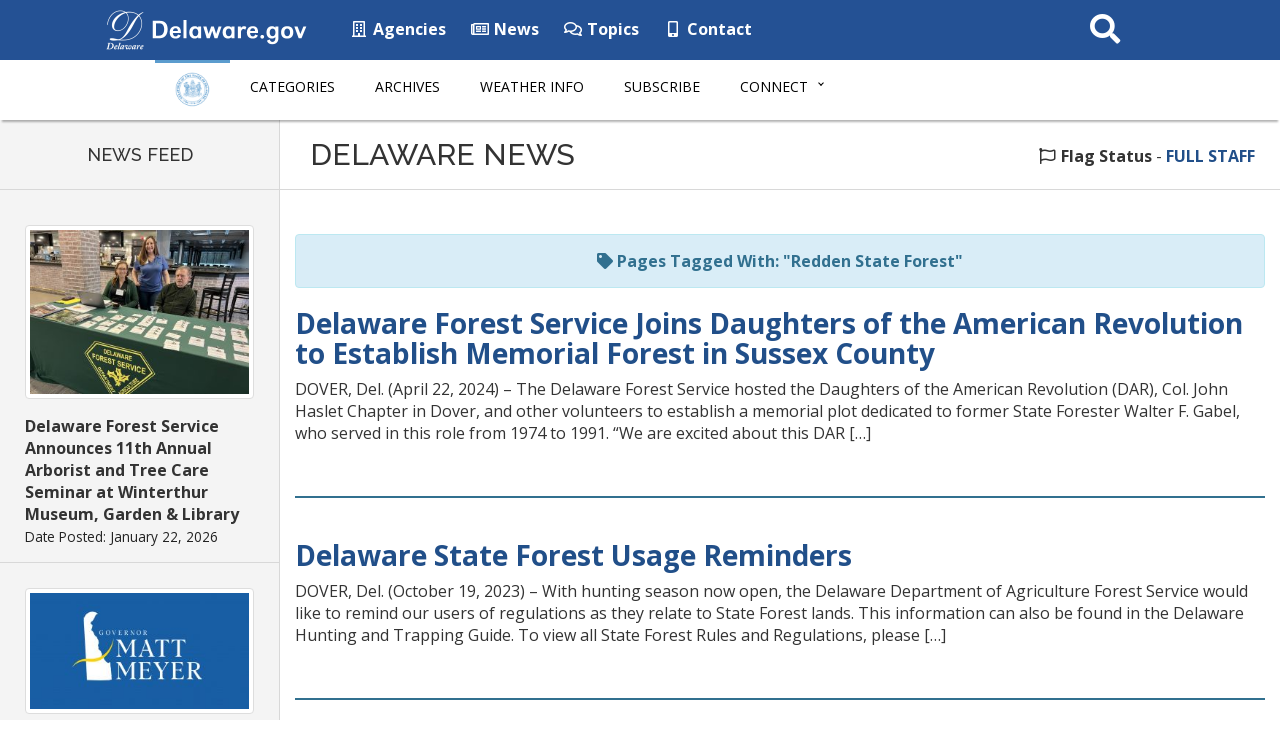

--- FILE ---
content_type: text/html; charset=UTF-8
request_url: https://news.delaware.gov/tag/redden-state-forest/
body_size: 37992
content:
<!DOCTYPE html>
<html lang="en-US">

<head>
  <!-- Global site tag (gtag.js) - Google Analytics -->
  <script async src="https://www.googletagmanager.com/gtag/js?id=UA-3329332-5"></script>
  <script>
    window.dataLayer = window.dataLayer || [];

    function gtag() {
      dataLayer.push(arguments);
    }
    gtag('js', new Date());

    gtag('config', 'UA-3329332-5');
  </script>

  <meta charset="utf-8">
  <meta http-equiv="X-UA-Compatible" content="IE=edge">
  <meta name="viewport" content="width=device-width, initial-scale=1">
  <meta name="verify-v1" content="thP3VfXQ653dVrb9ExI9XqvyNnfVO9/R4FszKgp0ml8=">
  <meta name="google-site-verification" content="FYhBJf5l-LXJwmPZxTG7qbjjsOZhxCsowTB801qgJ4g">
  <!-- Favicon -->
  <link rel="icon" sizes="57x57" href="https://news.delaware.gov/wp-content/themes/GIC-News-Theme-CLF4/img/apple-icon-57x57.png">
  <link rel="icon" sizes="60x60" href="https://news.delaware.gov/wp-content/themes/GIC-News-Theme-CLF4/img/apple-icon-60x60.png">
  <link rel="icon" sizes="72x72" href="https://news.delaware.gov/wp-content/themes/GIC-News-Theme-CLF4/img/apple-icon-72x72.png">
  <link rel="icon" sizes="76x76" href="https://news.delaware.gov/wp-content/themes/GIC-News-Theme-CLF4/img/apple-icon-76x76.png">
  <link rel="icon" sizes="114x114" href="https://news.delaware.gov/wp-content/themes/GIC-News-Theme-CLF4/img/apple-icon-114x114.png">
  <link rel="icon" sizes="120x120" href="https://news.delaware.gov/wp-content/themes/GIC-News-Theme-CLF4/img/apple-icon-120x120.png">
  <link rel="icon" sizes="144x144" href="https://news.delaware.gov/wp-content/themes/GIC-News-Theme-CLF4/img/apple-icon-144x144.png">
  <link rel="icon" sizes="152x152" href="https://news.delaware.gov/wp-content/themes/GIC-News-Theme-CLF4/img/apple-icon-152x152.png">
  <link rel="icon" sizes="180x180" href="https://news.delaware.gov/wp-content/themes/GIC-News-Theme-CLF4/img/apple-icon-180x180.png">
  <link rel="icon" type="image/png" sizes="192x192" href="https://news.delaware.gov/wp-content/themes/GIC-News-Theme-CLF4/img/android-icon-192x192.png">
  <link rel="icon" type="image/png" sizes="32x32" href="https://news.delaware.gov/wp-content/themes/GIC-News-Theme-CLF4/img/favicon-32x32.png">
  <link rel="icon" type="image/png" sizes="96x96" href="https://news.delaware.gov/wp-content/themes/GIC-News-Theme-CLF4/img/favicon-96x96.png">
  <link rel="icon" type="image/png" sizes="16x16" href="https://news.delaware.gov/wp-content/themes/GIC-News-Theme-CLF4/img/favicon-16x16.png">
  <link rel="manifest" href="https://news.delaware.gov/wp-content/themes/GIC-News-Theme-CLF4/img/manifest.json">
  <meta name="msapplication-TileColor" content="#ffffff">
  <meta name="msapplication-TileImage" content="https://news.delaware.gov/wp-content/themes/GIC-News-Theme-CLF4/img/ms-icon-144x144.png">
  <meta name="theme-color" content="#ffffff">
  <meta class="swiftype" name="published_at" data-type="date" content="2024-04-29" />
  <meta class="swiftype" name="domain" data-type="string" content="news">
    <meta name='robots' content='index, follow, max-image-preview:large, max-snippet:-1, max-video-preview:-1' />

	<!-- This site is optimized with the Yoast SEO plugin v26.6 - https://yoast.com/wordpress/plugins/seo/ -->
	<title>Redden State Forest Archives - State of Delaware News</title>
	<link rel="canonical" href="https://news.delaware.gov/tag/redden-state-forest/" />
	<link rel="next" href="https://news.delaware.gov/tag/redden-state-forest/page/2/" />
	<meta property="og:locale" content="en_US" />
	<meta property="og:type" content="article" />
	<meta property="og:title" content="Redden State Forest Archives - State of Delaware News" />
	<meta property="og:url" content="https://news.delaware.gov/tag/redden-state-forest/" />
	<meta property="og:site_name" content="State of Delaware News" />
	<meta name="twitter:card" content="summary_large_image" />
	<script type="application/ld+json" class="yoast-schema-graph">{"@context":"https://schema.org","@graph":[{"@type":"CollectionPage","@id":"https://news.delaware.gov/tag/redden-state-forest/","url":"https://news.delaware.gov/tag/redden-state-forest/","name":"Redden State Forest Archives - State of Delaware News","isPartOf":{"@id":"https://news.delaware.gov/#website"},"primaryImageOfPage":{"@id":"https://news.delaware.gov/tag/redden-state-forest/#primaryimage"},"image":{"@id":"https://news.delaware.gov/tag/redden-state-forest/#primaryimage"},"thumbnailUrl":"https://news.delaware.gov/files/2024/04/1_Group-Photo-scaled.jpg","breadcrumb":{"@id":"https://news.delaware.gov/tag/redden-state-forest/#breadcrumb"},"inLanguage":"en-US"},{"@type":"ImageObject","inLanguage":"en-US","@id":"https://news.delaware.gov/tag/redden-state-forest/#primaryimage","url":"https://news.delaware.gov/files/2024/04/1_Group-Photo-scaled.jpg","contentUrl":"https://news.delaware.gov/files/2024/04/1_Group-Photo-scaled.jpg","width":2560,"height":1707,"caption":"Group photo of the Daughters of the American Revolution, Delaware State Forester Kyle Hoyd and Deputy State Forester Chris Miller, and the children of former State Forester, Walter F. Gabel."},{"@type":"BreadcrumbList","@id":"https://news.delaware.gov/tag/redden-state-forest/#breadcrumb","itemListElement":[{"@type":"ListItem","position":1,"name":"Home","item":"https://news.delaware.gov/"},{"@type":"ListItem","position":2,"name":"Redden State Forest"}]},{"@type":"WebSite","@id":"https://news.delaware.gov/#website","url":"https://news.delaware.gov/","name":"State of Delaware News","description":"News from Delaware State Government Agencies","potentialAction":[{"@type":"SearchAction","target":{"@type":"EntryPoint","urlTemplate":"https://news.delaware.gov/?s={search_term_string}"},"query-input":{"@type":"PropertyValueSpecification","valueRequired":true,"valueName":"search_term_string"}}],"inLanguage":"en-US"}]}</script>
	<!-- / Yoast SEO plugin. -->


<link rel='dns-prefetch' href='//maxcdn.bootstrapcdn.com' />
<link rel='dns-prefetch' href='//f1-na.readspeaker.com' />
<link rel='dns-prefetch' href='//kit.fontawesome.com' />
<link rel='dns-prefetch' href='//fonts.googleapis.com' />
<link rel="alternate" type="application/rss+xml" title="State of Delaware News &raquo; Redden State Forest Tag Feed" href="https://news.delaware.gov/tag/redden-state-forest/feed/" />
<style id='wp-block-library-inline-css' type='text/css'>
:root{--wp-block-synced-color:#7a00df;--wp-block-synced-color--rgb:122,0,223;--wp-bound-block-color:var(--wp-block-synced-color);--wp-editor-canvas-background:#ddd;--wp-admin-theme-color:#007cba;--wp-admin-theme-color--rgb:0,124,186;--wp-admin-theme-color-darker-10:#006ba1;--wp-admin-theme-color-darker-10--rgb:0,107,160.5;--wp-admin-theme-color-darker-20:#005a87;--wp-admin-theme-color-darker-20--rgb:0,90,135;--wp-admin-border-width-focus:2px}@media (min-resolution:192dpi){:root{--wp-admin-border-width-focus:1.5px}}.wp-element-button{cursor:pointer}:root .has-very-light-gray-background-color{background-color:#eee}:root .has-very-dark-gray-background-color{background-color:#313131}:root .has-very-light-gray-color{color:#eee}:root .has-very-dark-gray-color{color:#313131}:root .has-vivid-green-cyan-to-vivid-cyan-blue-gradient-background{background:linear-gradient(135deg,#00d084,#0693e3)}:root .has-purple-crush-gradient-background{background:linear-gradient(135deg,#34e2e4,#4721fb 50%,#ab1dfe)}:root .has-hazy-dawn-gradient-background{background:linear-gradient(135deg,#faaca8,#dad0ec)}:root .has-subdued-olive-gradient-background{background:linear-gradient(135deg,#fafae1,#67a671)}:root .has-atomic-cream-gradient-background{background:linear-gradient(135deg,#fdd79a,#004a59)}:root .has-nightshade-gradient-background{background:linear-gradient(135deg,#330968,#31cdcf)}:root .has-midnight-gradient-background{background:linear-gradient(135deg,#020381,#2874fc)}:root{--wp--preset--font-size--normal:16px;--wp--preset--font-size--huge:42px}.has-regular-font-size{font-size:1em}.has-larger-font-size{font-size:2.625em}.has-normal-font-size{font-size:var(--wp--preset--font-size--normal)}.has-huge-font-size{font-size:var(--wp--preset--font-size--huge)}.has-text-align-center{text-align:center}.has-text-align-left{text-align:left}.has-text-align-right{text-align:right}.has-fit-text{white-space:nowrap!important}#end-resizable-editor-section{display:none}.aligncenter{clear:both}.items-justified-left{justify-content:flex-start}.items-justified-center{justify-content:center}.items-justified-right{justify-content:flex-end}.items-justified-space-between{justify-content:space-between}.screen-reader-text{border:0;clip-path:inset(50%);height:1px;margin:-1px;overflow:hidden;padding:0;position:absolute;width:1px;word-wrap:normal!important}.screen-reader-text:focus{background-color:#ddd;clip-path:none;color:#444;display:block;font-size:1em;height:auto;left:5px;line-height:normal;padding:15px 23px 14px;text-decoration:none;top:5px;width:auto;z-index:100000}html :where(.has-border-color){border-style:solid}html :where([style*=border-top-color]){border-top-style:solid}html :where([style*=border-right-color]){border-right-style:solid}html :where([style*=border-bottom-color]){border-bottom-style:solid}html :where([style*=border-left-color]){border-left-style:solid}html :where([style*=border-width]){border-style:solid}html :where([style*=border-top-width]){border-top-style:solid}html :where([style*=border-right-width]){border-right-style:solid}html :where([style*=border-bottom-width]){border-bottom-style:solid}html :where([style*=border-left-width]){border-left-style:solid}html :where(img[class*=wp-image-]){height:auto;max-width:100%}:where(figure){margin:0 0 1em}html :where(.is-position-sticky){--wp-admin--admin-bar--position-offset:var(--wp-admin--admin-bar--height,0px)}@media screen and (max-width:600px){html :where(.is-position-sticky){--wp-admin--admin-bar--position-offset:0px}}

/*# sourceURL=wp-block-library-inline-css */
</style><style id='global-styles-inline-css' type='text/css'>
:root{--wp--preset--aspect-ratio--square: 1;--wp--preset--aspect-ratio--4-3: 4/3;--wp--preset--aspect-ratio--3-4: 3/4;--wp--preset--aspect-ratio--3-2: 3/2;--wp--preset--aspect-ratio--2-3: 2/3;--wp--preset--aspect-ratio--16-9: 16/9;--wp--preset--aspect-ratio--9-16: 9/16;--wp--preset--color--black: #000000;--wp--preset--color--cyan-bluish-gray: #abb8c3;--wp--preset--color--white: #ffffff;--wp--preset--color--pale-pink: #f78da7;--wp--preset--color--vivid-red: #cf2e2e;--wp--preset--color--luminous-vivid-orange: #ff6900;--wp--preset--color--luminous-vivid-amber: #fcb900;--wp--preset--color--light-green-cyan: #7bdcb5;--wp--preset--color--vivid-green-cyan: #00d084;--wp--preset--color--pale-cyan-blue: #8ed1fc;--wp--preset--color--vivid-cyan-blue: #0693e3;--wp--preset--color--vivid-purple: #9b51e0;--wp--preset--gradient--vivid-cyan-blue-to-vivid-purple: linear-gradient(135deg,rgb(6,147,227) 0%,rgb(155,81,224) 100%);--wp--preset--gradient--light-green-cyan-to-vivid-green-cyan: linear-gradient(135deg,rgb(122,220,180) 0%,rgb(0,208,130) 100%);--wp--preset--gradient--luminous-vivid-amber-to-luminous-vivid-orange: linear-gradient(135deg,rgb(252,185,0) 0%,rgb(255,105,0) 100%);--wp--preset--gradient--luminous-vivid-orange-to-vivid-red: linear-gradient(135deg,rgb(255,105,0) 0%,rgb(207,46,46) 100%);--wp--preset--gradient--very-light-gray-to-cyan-bluish-gray: linear-gradient(135deg,rgb(238,238,238) 0%,rgb(169,184,195) 100%);--wp--preset--gradient--cool-to-warm-spectrum: linear-gradient(135deg,rgb(74,234,220) 0%,rgb(151,120,209) 20%,rgb(207,42,186) 40%,rgb(238,44,130) 60%,rgb(251,105,98) 80%,rgb(254,248,76) 100%);--wp--preset--gradient--blush-light-purple: linear-gradient(135deg,rgb(255,206,236) 0%,rgb(152,150,240) 100%);--wp--preset--gradient--blush-bordeaux: linear-gradient(135deg,rgb(254,205,165) 0%,rgb(254,45,45) 50%,rgb(107,0,62) 100%);--wp--preset--gradient--luminous-dusk: linear-gradient(135deg,rgb(255,203,112) 0%,rgb(199,81,192) 50%,rgb(65,88,208) 100%);--wp--preset--gradient--pale-ocean: linear-gradient(135deg,rgb(255,245,203) 0%,rgb(182,227,212) 50%,rgb(51,167,181) 100%);--wp--preset--gradient--electric-grass: linear-gradient(135deg,rgb(202,248,128) 0%,rgb(113,206,126) 100%);--wp--preset--gradient--midnight: linear-gradient(135deg,rgb(2,3,129) 0%,rgb(40,116,252) 100%);--wp--preset--font-size--small: 13px;--wp--preset--font-size--medium: 20px;--wp--preset--font-size--large: 36px;--wp--preset--font-size--x-large: 42px;--wp--preset--spacing--20: 0.44rem;--wp--preset--spacing--30: 0.67rem;--wp--preset--spacing--40: 1rem;--wp--preset--spacing--50: 1.5rem;--wp--preset--spacing--60: 2.25rem;--wp--preset--spacing--70: 3.38rem;--wp--preset--spacing--80: 5.06rem;--wp--preset--shadow--natural: 6px 6px 9px rgba(0, 0, 0, 0.2);--wp--preset--shadow--deep: 12px 12px 50px rgba(0, 0, 0, 0.4);--wp--preset--shadow--sharp: 6px 6px 0px rgba(0, 0, 0, 0.2);--wp--preset--shadow--outlined: 6px 6px 0px -3px rgb(255, 255, 255), 6px 6px rgb(0, 0, 0);--wp--preset--shadow--crisp: 6px 6px 0px rgb(0, 0, 0);}:where(.is-layout-flex){gap: 0.5em;}:where(.is-layout-grid){gap: 0.5em;}body .is-layout-flex{display: flex;}.is-layout-flex{flex-wrap: wrap;align-items: center;}.is-layout-flex > :is(*, div){margin: 0;}body .is-layout-grid{display: grid;}.is-layout-grid > :is(*, div){margin: 0;}:where(.wp-block-columns.is-layout-flex){gap: 2em;}:where(.wp-block-columns.is-layout-grid){gap: 2em;}:where(.wp-block-post-template.is-layout-flex){gap: 1.25em;}:where(.wp-block-post-template.is-layout-grid){gap: 1.25em;}.has-black-color{color: var(--wp--preset--color--black) !important;}.has-cyan-bluish-gray-color{color: var(--wp--preset--color--cyan-bluish-gray) !important;}.has-white-color{color: var(--wp--preset--color--white) !important;}.has-pale-pink-color{color: var(--wp--preset--color--pale-pink) !important;}.has-vivid-red-color{color: var(--wp--preset--color--vivid-red) !important;}.has-luminous-vivid-orange-color{color: var(--wp--preset--color--luminous-vivid-orange) !important;}.has-luminous-vivid-amber-color{color: var(--wp--preset--color--luminous-vivid-amber) !important;}.has-light-green-cyan-color{color: var(--wp--preset--color--light-green-cyan) !important;}.has-vivid-green-cyan-color{color: var(--wp--preset--color--vivid-green-cyan) !important;}.has-pale-cyan-blue-color{color: var(--wp--preset--color--pale-cyan-blue) !important;}.has-vivid-cyan-blue-color{color: var(--wp--preset--color--vivid-cyan-blue) !important;}.has-vivid-purple-color{color: var(--wp--preset--color--vivid-purple) !important;}.has-black-background-color{background-color: var(--wp--preset--color--black) !important;}.has-cyan-bluish-gray-background-color{background-color: var(--wp--preset--color--cyan-bluish-gray) !important;}.has-white-background-color{background-color: var(--wp--preset--color--white) !important;}.has-pale-pink-background-color{background-color: var(--wp--preset--color--pale-pink) !important;}.has-vivid-red-background-color{background-color: var(--wp--preset--color--vivid-red) !important;}.has-luminous-vivid-orange-background-color{background-color: var(--wp--preset--color--luminous-vivid-orange) !important;}.has-luminous-vivid-amber-background-color{background-color: var(--wp--preset--color--luminous-vivid-amber) !important;}.has-light-green-cyan-background-color{background-color: var(--wp--preset--color--light-green-cyan) !important;}.has-vivid-green-cyan-background-color{background-color: var(--wp--preset--color--vivid-green-cyan) !important;}.has-pale-cyan-blue-background-color{background-color: var(--wp--preset--color--pale-cyan-blue) !important;}.has-vivid-cyan-blue-background-color{background-color: var(--wp--preset--color--vivid-cyan-blue) !important;}.has-vivid-purple-background-color{background-color: var(--wp--preset--color--vivid-purple) !important;}.has-black-border-color{border-color: var(--wp--preset--color--black) !important;}.has-cyan-bluish-gray-border-color{border-color: var(--wp--preset--color--cyan-bluish-gray) !important;}.has-white-border-color{border-color: var(--wp--preset--color--white) !important;}.has-pale-pink-border-color{border-color: var(--wp--preset--color--pale-pink) !important;}.has-vivid-red-border-color{border-color: var(--wp--preset--color--vivid-red) !important;}.has-luminous-vivid-orange-border-color{border-color: var(--wp--preset--color--luminous-vivid-orange) !important;}.has-luminous-vivid-amber-border-color{border-color: var(--wp--preset--color--luminous-vivid-amber) !important;}.has-light-green-cyan-border-color{border-color: var(--wp--preset--color--light-green-cyan) !important;}.has-vivid-green-cyan-border-color{border-color: var(--wp--preset--color--vivid-green-cyan) !important;}.has-pale-cyan-blue-border-color{border-color: var(--wp--preset--color--pale-cyan-blue) !important;}.has-vivid-cyan-blue-border-color{border-color: var(--wp--preset--color--vivid-cyan-blue) !important;}.has-vivid-purple-border-color{border-color: var(--wp--preset--color--vivid-purple) !important;}.has-vivid-cyan-blue-to-vivid-purple-gradient-background{background: var(--wp--preset--gradient--vivid-cyan-blue-to-vivid-purple) !important;}.has-light-green-cyan-to-vivid-green-cyan-gradient-background{background: var(--wp--preset--gradient--light-green-cyan-to-vivid-green-cyan) !important;}.has-luminous-vivid-amber-to-luminous-vivid-orange-gradient-background{background: var(--wp--preset--gradient--luminous-vivid-amber-to-luminous-vivid-orange) !important;}.has-luminous-vivid-orange-to-vivid-red-gradient-background{background: var(--wp--preset--gradient--luminous-vivid-orange-to-vivid-red) !important;}.has-very-light-gray-to-cyan-bluish-gray-gradient-background{background: var(--wp--preset--gradient--very-light-gray-to-cyan-bluish-gray) !important;}.has-cool-to-warm-spectrum-gradient-background{background: var(--wp--preset--gradient--cool-to-warm-spectrum) !important;}.has-blush-light-purple-gradient-background{background: var(--wp--preset--gradient--blush-light-purple) !important;}.has-blush-bordeaux-gradient-background{background: var(--wp--preset--gradient--blush-bordeaux) !important;}.has-luminous-dusk-gradient-background{background: var(--wp--preset--gradient--luminous-dusk) !important;}.has-pale-ocean-gradient-background{background: var(--wp--preset--gradient--pale-ocean) !important;}.has-electric-grass-gradient-background{background: var(--wp--preset--gradient--electric-grass) !important;}.has-midnight-gradient-background{background: var(--wp--preset--gradient--midnight) !important;}.has-small-font-size{font-size: var(--wp--preset--font-size--small) !important;}.has-medium-font-size{font-size: var(--wp--preset--font-size--medium) !important;}.has-large-font-size{font-size: var(--wp--preset--font-size--large) !important;}.has-x-large-font-size{font-size: var(--wp--preset--font-size--x-large) !important;}
/*# sourceURL=global-styles-inline-css */
</style>

<style id='classic-theme-styles-inline-css' type='text/css'>
/*! This file is auto-generated */
.wp-block-button__link{color:#fff;background-color:#32373c;border-radius:9999px;box-shadow:none;text-decoration:none;padding:calc(.667em + 2px) calc(1.333em + 2px);font-size:1.125em}.wp-block-file__button{background:#32373c;color:#fff;text-decoration:none}
/*# sourceURL=/wp-includes/css/classic-themes.min.css */
</style>
<link rel='stylesheet' id='gic-css-library-css' href='https://news.delaware.gov/wp-content/mu-plugins/css/gic-css-library.css?ver=1.0.0' type='text/css' media='all' />
<link rel='stylesheet' id='mo_saml_admin_settings_style-css' href='https://news.delaware.gov/wp-content/plugins/miniorange-saml-20-single-sign-on/includes/css/jquery.ui.css?ver=6.9' type='text/css' media='all' />
<link rel='stylesheet' id='gic-category-subscription.css-css' href='https://news.delaware.gov/wp-content/plugins/gic-subscription-by-category/css/gic-category-subscription.css?ver=6.9' type='text/css' media='all' />
<link rel='stylesheet' id='pdfprnt_frontend-css' href='https://news.delaware.gov/wp-content/plugins/pdf-print-pro/css/frontend.css?ver=2.4.0' type='text/css' media='all' />
<link rel='stylesheet' id='bootstrap-css' href='//maxcdn.bootstrapcdn.com/bootstrap/3.3.7/css/bootstrap.min.css' type='text/css' media='all' />
<link rel='stylesheet' id='wp-styles-css' href='https://news.delaware.gov/wp-content/themes/GIC-News-Theme-CLF4/style.css' type='text/css' media='screen, print' />
<link rel='stylesheet' id='agency-styles-css' href='https://news.delaware.gov/wp-content/themes/GIC-News-Theme-CLF4/css/clf4css/clf4.css' type='text/css' media='all' />
<link rel='stylesheet' id='google-fonts-css' href='//fonts.googleapis.com/css?family=Open+Sans%3A300%2C400%2C600%2C700%2C800%7COpen+Sans+Condensed%3A300%7CRaleway%3A100%2C200%2C300%2C400%2C500%2C600%2C700%2C800%2C900&#038;ver=all' type='text/css' media='all' />
<link rel='stylesheet' id='animate-min-css' href='https://news.delaware.gov/wp-content/themes/GIC-News-Theme-CLF4/css/animate.min.css' type='text/css' media='all' />
<script type="text/javascript" src="https://news.delaware.gov/wp-includes/js/jquery/jquery.min.js?ver=3.7.1" id="jquery-core-js"></script>
<script type="text/javascript" src="https://news.delaware.gov/wp-includes/js/jquery/jquery-migrate.min.js?ver=3.4.1" id="jquery-migrate-js"></script>
<script type="text/javascript" src="https://news.delaware.gov/wp-content/plugins/miniorange-saml-20-single-sign-on/includes/js/settings.js?ver=6.9" id="mo_saml_admin_settings_script_widget-js"></script>
<link rel="EditURI" type="application/rsd+xml" title="RSD" href="https://news.delaware.gov/xmlrpc.php?rsd" />
<meta name="generator" content="WordPress 6.9" />
<link rel="icon" href="https://news.delaware.gov/files/2020/11/cropped-news-favicon-96x96-1-32x32.png" sizes="32x32" />
<link rel="icon" href="https://news.delaware.gov/files/2020/11/cropped-news-favicon-96x96-1-192x192.png" sizes="192x192" />
<link rel="apple-touch-icon" href="https://news.delaware.gov/files/2020/11/cropped-news-favicon-96x96-1-180x180.png" />
<meta name="msapplication-TileImage" content="https://news.delaware.gov/files/2020/11/cropped-news-favicon-96x96-1-270x270.png" />
  <!--[if lt IE 9]>
      <script src="https://oss.maxcdn.com/html5shiv/3.7.2/html5shiv.min.js"></script>
      <script src="https://oss.maxcdn.com/respond/1.4.2/respond.min.js"></script>
    <![endif]-->

  <script>
    FontAwesomeConfig = {
      searchPseudoElements: true
    };
  </script>

  <!-- FUNNELBACK INCLUDES -->
  <link rel="stylesheet" type="text/css" href="https://news.delaware.gov/wp-content/themes/GIC-News-Theme-CLF4/funnelback/funnelback.autocompletion-2.6.0.css" />
  <link type="text/css" media="screen" rel="stylesheet" href="https://news.delaware.gov/wp-content/themes/GIC-News-Theme-CLF4/funnelback/funnelback.css" />
  <script src="https://news.delaware.gov/wp-content/themes/GIC-News-Theme-CLF4/funnelback/funnelbackConfig.js"></script>
  <script src="https://news.delaware.gov/wp-content/themes/GIC-News-Theme-CLF4/funnelback/typeahead.bundle-0.11.1.min.js"></script>
  <script src="https://news.delaware.gov/wp-content/themes/GIC-News-Theme-CLF4/funnelback/handlebars-4.0.5.min.js"></script>
  <script src="https://news.delaware.gov/wp-content/themes/GIC-News-Theme-CLF4/funnelback/funnelback.autocompletion-2.6.0.js"></script>
  <!-- END FUNNELBACK INCLUDES -->
</head>

<body class="archive tag tag-redden-state-forest tag-387 wp-theme-GIC-News-Theme-CLF4">
  <!-- BEGIN Fixed Main Nav Bar -->
  <!--noindex-->
  <!-- Fixed navbar -->
  <nav class="navbar navbar-default navbar-fixed-top" aria-label="State of Delaware Navigation">
    <div class="container-nav">
      <div class="navbar-header">
        <a class="skip-main" href="#main_content">Skip to Content</a>
        <a class="skip-main" href="#footer">Skip to Navigation</a>
        <a href="https://delaware.gov"><img src="https://news.delaware.gov/wp-content/themes/GIC-News-Theme-CLF4/img/clf4img/delaware_global_d@2x.png" alt="The Delaware.gov logo" class="border_none delaware_d_logo" /></a>
        <a href="https://delaware.gov"><img src="https://news.delaware.gov/wp-content/themes/GIC-News-Theme-CLF4/img/clf4img/delaware_global_text@2x.png" alt="Delaware.gov - The Offical Website of the First State" class="border_none delaware_text" /></a>
      </div>
      <ul class="nav masthead-nav hidden-xs">
        <li><a target="_blank" href="https://delaware.gov/topics/agencylist_alpha"><i class="far fa-building fa-fw"></i> Agencies</a></li>
        <li><a target="_blank" href="https://news.delaware.gov"><i class="far fa-newspaper fa-fw"></i> News</a></li>
        <li><a target="_blank" href="https://delaware.gov/topics"><i class="far fa-comments fa-fw"></i> Topics</a></li>
        <li><a target="_blank" href="https://delaware.gov/help/degov-contact.shtml"><i class="fas fa-mobile-alt fa-fw"></i> Contact</a></li>
      </ul>
      <div id="sb-search-main" class="sb-search-main pull-right">
        <form>
          <label for="txtKeywordMain" class="sr-only">Search This Site</label>
          <input class="sb-search-main-input" placeholder="Search This Site" type="text" value="" aria-label="Search This Site" name="query" id="txtKeywordMain" />
          <input class="sb-search-main-submit" id="txtKeywordMainSubmit" type="submit" value="Submit" />
          <span class="sb-icon-main-search"><i class="fa fa-search fa-fw"></i></span>
        </form>
      </div>
    </div>
  </nav><!-- END Fixed Main Nav Bar -->
  <!-- EMERGENCY NOTIFICATION SYSTEM (ENS) AREA -->
      <div class="hidden"></div>
    <!-- END EMERGENCY NOTIFICATION AREA -->
  <!-- AGENCY TOP NAVIGATION -->
  <div id="cssmenuTop" data-spy="affix" data-offset-top="60" class="affix" role="navigation" aria-label="News Navigation">
    <div id="cssmenu">
      <ul id="menu-delaware-news-main-navigation" class="nav navbar-nav"><li id="menu-item-68351" class="menu-item menu-item-type-custom menu-item-object-custom menu-item-68351"><a href="/"><img src="//news.delaware.gov/wp-content/themes/GIC-News-Theme-CLF4/img/news-seal.png" class="nav_logo" alt="Delaware News logo" width="56" height="35"></a></li>
<li id="menu-item-68345" class="menu-item menu-item-type-post_type menu-item-object-page menu-item-68345"><a href="https://news.delaware.gov/categories/">Categories</a></li>
<li id="menu-item-68342" class="menu-item menu-item-type-post_type menu-item-object-page menu-item-68342"><a href="https://news.delaware.gov/news-archives/">Archives</a></li>
<li id="menu-item-68339" class="menu-item menu-item-type-post_type menu-item-object-page menu-item-68339"><a href="https://news.delaware.gov/emergency-weather-information/">Weather Info</a></li>
<li id="menu-item-94030" class="menu-item menu-item-type-post_type menu-item-object-page menu-item-94030"><a href="https://news.delaware.gov/subscribe/">Subscribe</a></li>
<li id="menu-item-68354" class="menu-item menu-item-type-custom menu-item-object-custom menu-item-has-children menu-item-68354 dropdown"><a href="#" data-toggle="dropdown" class="dropdown-toggle">Connect <span class="caret"></span></a>
<ul>
	<li id="menu-item-68360" class="menu-item menu-item-type-custom menu-item-object-custom menu-item-68360"><a target="_blank" href="https://delaware.gov/topics/agencylist_alpha">State Agencies</a></li>
	<li id="menu-item-68363" class="menu-item menu-item-type-custom menu-item-object-custom menu-item-68363"><a target="_blank" href="https://delaware.gov/topics/socialmedia">Social Media</a></li>
	<li id="menu-item-68366" class="menu-item menu-item-type-custom menu-item-object-custom menu-item-68366"><a target="_blank" href="https://delaware.gov/topics/apps.shtml">Mobile Apps</a></li>
	<li id="menu-item-68369" class="menu-item menu-item-type-custom menu-item-object-custom menu-item-68369"><a target="_blank" href="https://delaware.gov/topics/">Topics</a></li>
</ul>
</li>
</ul>      <div id="agencyitems">
        <a href="https://delaware.gov"><img src="https://news.delaware.gov/wp-content/themes/GIC-News-Theme-CLF4/img/clf4img/delaware_global_d_blue@2x.png" class="logo_fade hidden-xs" alt="Delaware 'D' logo" />
          <img src="https://news.delaware.gov/wp-content/themes/GIC-News-Theme-CLF4/img/clf4img/delaware_global_text_blue@2x.png" class="delaware_fade" alt="Delaware.gov logo" /></a>
        <p class="menu_text">Delaware News Menu</p>

        <div id="sb-search" class="sb-search pull-right">
          <form id="agency-search">
            <label for="txtKeyword" class="sr-only">Search This Site</label>
            <input class="sb-search-input" placeholder="Search This Site" type="text" value="" aria-label="Search This Site" name="query" id="txtKeyword" />
            <input class="sb-search-submit" id="txtKeywordSubmit" type="submit" value="Search" />
            <span class="sb-icon-search"><i class="fa fa-search fa-fw"></i></span>
          </form>
        </div>
      </div>
    </div>
  </div><!-- END AGENCY TOP NAVIGATION -->
  <div class="offset-div"></div>
  <!--endnoindex-->
<a class="rsbtn_play" accesskey="L" title="Listen to this page using ReadSpeaker" href="//app-na.readspeaker.com/cgi-bin/rsent?customerid=7262&lang=en_us&readid=readSpeak_test&url=https://news.delaware.gov/2024/04/22/delaware-forest-service-walter-gabel/"><span class="wave_text">Listen to this page using ReadSpeaker</span></a>

<!--noindex-->
<div id="newsFeed" class="hidden-sm hidden-xs">
	<h2 class="text-center">NEWS FEED</h2>

	
	
		<!-- the loop -->
		
			<div class="newsFeed-item">
									<img src="https://news.delaware.gov/files/2026/01/IMG_3255-300x225.jpg" class="center-block img-thumbnail wp-post-image img-responsive " alt="The Delaware Forest Service’s Urban and Community Forestry Program will host its 11th annual Arborist and Tree Care Seminar on Feb. 23-24, 2026, at the Winterthur Museum, Garden &amp; Library." decoding="async" fetchpriority="high" srcset="https://news.delaware.gov/files/2026/01/IMG_3255-300x225.jpg 300w, https://news.delaware.gov/files/2026/01/IMG_3255-1024x768.jpg 1024w, https://news.delaware.gov/files/2026/01/IMG_3255-768x576.jpg 768w, https://news.delaware.gov/files/2026/01/IMG_3255-1536x1152.jpg 1536w, https://news.delaware.gov/files/2026/01/IMG_3255.jpg 2048w" sizes="(max-width: 300px) 100vw, 300px" />								<a href="https://news.delaware.gov/2026/01/22/delaware-forest-service-announces-11th-annual-arborist-and-tree-care-seminar-at-winterthur-museum-garden-library/">Delaware Forest Service Announces 11th Annual Arborist and Tree Care Seminar at Winterthur Museum, Garden &#038; Library</a><br />
				<span class="text-muted small">Date Posted: January 22, 2026</span>
			</div>

		
			<div class="newsFeed-item">
									<img src="https://news.delaware.gov/files/2025/01/YOAST_FB_Governor_Matt_Meyer-300x158.jpg" class="center-block img-thumbnail wp-post-image img-responsive " alt="Governor Matt Meyer&#039;s Logo" decoding="async" srcset="https://news.delaware.gov/files/2025/01/YOAST_FB_Governor_Matt_Meyer-300x158.jpg 300w, https://news.delaware.gov/files/2025/01/YOAST_FB_Governor_Matt_Meyer-1024x539.jpg 1024w, https://news.delaware.gov/files/2025/01/YOAST_FB_Governor_Matt_Meyer-768x404.jpg 768w, https://news.delaware.gov/files/2025/01/YOAST_FB_Governor_Matt_Meyer-1536x808.jpg 1536w, https://news.delaware.gov/files/2025/01/YOAST_FB_Governor_Matt_Meyer-2048x1077.jpg 2048w" sizes="(max-width: 300px) 100vw, 300px" />								<a href="https://news.delaware.gov/2026/01/22/governor-matt-meyer-lays-out-delaware-first-agenda-in-state-of-the-state-address/">Governor Matt Meyer Lays Out Delaware-First Agenda in State of the State Address</a><br />
				<span class="text-muted small">Date Posted: January 22, 2026</span>
			</div>

		
			<div class="newsFeed-item">
									<img src="https://news.delaware.gov/files/2026/01/Template-News.Delaware.Gov-7-300x150.png" class="center-block img-thumbnail wp-post-image img-responsive " alt="Wide banner featuring five artworks side by side: a dense mosaic-style collage, a bright abstract mixed-media composition, a mural of a person holding a lantern, a modern gallery atrium with colorful hanging sculptures, and a fantasy scene of winged figures in front of a moon." decoding="async" srcset="https://news.delaware.gov/files/2026/01/Template-News.Delaware.Gov-7-300x150.png 300w, https://news.delaware.gov/files/2026/01/Template-News.Delaware.Gov-7-768x384.png 768w, https://news.delaware.gov/files/2026/01/Template-News.Delaware.Gov-7.png 1024w" sizes="(max-width: 300px) 100vw, 300px" />								<a href="https://news.delaware.gov/2026/01/21/delaware-division-of-the-arts-announces-2026-individual-artist-fellowship-awardees/">Delaware Division of the Arts Announces 2026 Individual Artist Fellowship Awardees</a><br />
				<span class="text-muted small">Date Posted: January 21, 2026</span>
			</div>

		
			<div class="newsFeed-item">
									<img src="https://news.delaware.gov/files/2026/01/Weekend-Winter-Storm-300x221.jpg" class="center-block img-thumbnail wp-post-image img-responsive " alt="Image of snow covered town and DEMA logo" decoding="async" srcset="https://news.delaware.gov/files/2026/01/Weekend-Winter-Storm-300x221.jpg 300w, https://news.delaware.gov/files/2026/01/Weekend-Winter-Storm-768x566.jpg 768w, https://news.delaware.gov/files/2026/01/Weekend-Winter-Storm.jpg 865w" sizes="(max-width: 300px) 100vw, 300px" />								<a href="https://news.delaware.gov/2026/01/21/dema-urges-readiness-and-awareness-ahead-of-weekend-winter-storm/">DEMA Urges Readiness and Awareness Ahead of Weekend Winter Storm</a><br />
				<span class="text-muted small">Date Posted: January 21, 2026</span>
			</div>

		
			<div class="newsFeed-item">
									<img src="https://news.delaware.gov/files/2021/01/News.Delaware.Gov-graphics-300x169.jpg" class="center-block img-thumbnail wp-post-image img-responsive " alt="Navy blue background featuring the Delaware state seal in the center" decoding="async" srcset="https://news.delaware.gov/files/2021/01/News.Delaware.Gov-graphics-300x169.jpg 300w, https://news.delaware.gov/files/2021/01/News.Delaware.Gov-graphics-1024x576.jpg 1024w, https://news.delaware.gov/files/2021/01/News.Delaware.Gov-graphics-768x432.jpg 768w, https://news.delaware.gov/files/2021/01/News.Delaware.Gov-graphics-1536x863.jpg 1536w, https://news.delaware.gov/files/2021/01/News.Delaware.Gov-graphics-2048x1151.jpg 2048w, https://news.delaware.gov/files/2021/01/News.Delaware.Gov-graphics-e1612815239649.jpg 800w" sizes="(max-width: 300px) 100vw, 300px" />								<a href="https://news.delaware.gov/2026/01/20/lewes-oncologist-arrested-on-child-pornography-charges/">Lewes oncologist arrested on child pornography charges</a><br />
				<span class="text-muted small">Date Posted: January 20, 2026</span>
			</div>

		
			<div class="newsFeed-item">
									<img src="https://news.delaware.gov/files/2021/01/News.Delaware.Gov-graphics-300x169.jpg" class="center-block img-thumbnail wp-post-image img-responsive " alt="Navy blue background featuring the Delaware state seal in the center" decoding="async" srcset="https://news.delaware.gov/files/2021/01/News.Delaware.Gov-graphics-300x169.jpg 300w, https://news.delaware.gov/files/2021/01/News.Delaware.Gov-graphics-1024x576.jpg 1024w, https://news.delaware.gov/files/2021/01/News.Delaware.Gov-graphics-768x432.jpg 768w, https://news.delaware.gov/files/2021/01/News.Delaware.Gov-graphics-1536x863.jpg 1536w, https://news.delaware.gov/files/2021/01/News.Delaware.Gov-graphics-2048x1151.jpg 2048w, https://news.delaware.gov/files/2021/01/News.Delaware.Gov-graphics-e1612815239649.jpg 800w" sizes="(max-width: 300px) 100vw, 300px" />								<a href="https://news.delaware.gov/2026/01/20/attorney-general-jennings-sues-hhs-for-discriminating-against-transgender-delawareans/">Attorney General Jennings sues HHS for discriminating against transgender Delawareans</a><br />
				<span class="text-muted small">Date Posted: January 20, 2026</span>
			</div>

		
			<div class="newsFeed-item">
									<img src="https://news.delaware.gov/files/2026/01/BOH-PressRelease-Header-DTO-300x150.jpg" class="center-block img-thumbnail wp-post-image img-responsive " alt="A round, white plate of high end food. Slices of beef laid out on a sweet potato puree with colorful microgreens." decoding="async" srcset="https://news.delaware.gov/files/2026/01/BOH-PressRelease-Header-DTO-300x150.jpg 300w, https://news.delaware.gov/files/2026/01/BOH-PressRelease-Header-DTO-1024x512.jpg 1024w, https://news.delaware.gov/files/2026/01/BOH-PressRelease-Header-DTO-768x384.jpg 768w, https://news.delaware.gov/files/2026/01/BOH-PressRelease-Header-DTO-1536x768.jpg 1536w, https://news.delaware.gov/files/2026/01/BOH-PressRelease-Header-DTO-2048x1024.jpg 2048w" sizes="(max-width: 300px) 100vw, 300px" />								<a href="https://news.delaware.gov/2026/01/16/visit-delaware-dra-host-premiere-event-for-back-of-house-film-series/">Visit Delaware &#038; DRA Host Premiere Event For “Back of House” Film Series</a><br />
				<span class="text-muted small">Date Posted: January 16, 2026</span>
			</div>

		
			<div class="newsFeed-item">
									<img src="https://news.delaware.gov/files/2026/01/smiling-family-in-living-room-300x200.jpg" class="center-block img-thumbnail wp-post-image img-responsive " alt="Smiling Family inside living room" decoding="async" srcset="https://news.delaware.gov/files/2026/01/smiling-family-in-living-room-300x200.jpg 300w, https://news.delaware.gov/files/2026/01/smiling-family-in-living-room-1024x682.jpg 1024w, https://news.delaware.gov/files/2026/01/smiling-family-in-living-room-768x512.jpg 768w, https://news.delaware.gov/files/2026/01/smiling-family-in-living-room.jpg 1280w" sizes="(max-width: 300px) 100vw, 300px" />								<a href="https://news.delaware.gov/2026/01/16/public-housing-authorities-urge-individuals-to-update-waiting-list-applications/">Public Housing Authorities urge individuals to update waiting list applications</a><br />
				<span class="text-muted small">Date Posted: January 16, 2026</span>
			</div>

		
			<div class="newsFeed-item">
									<img src="https://news.delaware.gov/files/2026/01/MixCollage-16-Jan-2026-01-08-PM-6001-1-300x300.jpg" class="center-block img-thumbnail wp-post-image img-responsive " alt="Picture of work truck that has been damaged in a crash and a picture of the vehicle that hit the truck" decoding="async" srcset="https://news.delaware.gov/files/2026/01/MixCollage-16-Jan-2026-01-08-PM-6001-1-300x300.jpg 300w, https://news.delaware.gov/files/2026/01/MixCollage-16-Jan-2026-01-08-PM-6001-1-1024x1024.jpg 1024w, https://news.delaware.gov/files/2026/01/MixCollage-16-Jan-2026-01-08-PM-6001-1-100x100.jpg 100w, https://news.delaware.gov/files/2026/01/MixCollage-16-Jan-2026-01-08-PM-6001-1-768x768.jpg 768w, https://news.delaware.gov/files/2026/01/MixCollage-16-Jan-2026-01-08-PM-6001-1-1536x1536.jpg 1536w, https://news.delaware.gov/files/2026/01/MixCollage-16-Jan-2026-01-08-PM-6001-1-2048x2048.jpg 2048w" sizes="(max-width: 300px) 100vw, 300px" />								<a href="https://news.delaware.gov/2026/01/16/deldot-reminds-drivers-about-work-zone-awareness/">DelDOT Reminds Drivers about Work Zone Awareness</a><br />
				<span class="text-muted small">Date Posted: January 16, 2026</span>
			</div>

		
			<div class="newsFeed-item">
									<img src="https://news.delaware.gov/files/2026/01/roots-of-renewal-300x150.jpg" class="center-block img-thumbnail wp-post-image img-responsive " alt="roots of renewal exhibit at the delaware public archives" decoding="async" srcset="https://news.delaware.gov/files/2026/01/roots-of-renewal-300x150.jpg 300w, https://news.delaware.gov/files/2026/01/roots-of-renewal-1024x513.jpg 1024w, https://news.delaware.gov/files/2026/01/roots-of-renewal-768x385.jpg 768w, https://news.delaware.gov/files/2026/01/roots-of-renewal.jpg 1130w" sizes="(max-width: 300px) 100vw, 300px" />								<a href="https://news.delaware.gov/2026/01/16/delaware-public-archives-explores-civilian-conservation-corps-legacy-in-new-digital-exhibit/">Delaware Public Archives Explores Civilian Conservation Corps Legacy in New Digital Exhibit</a><br />
				<span class="text-muted small">Date Posted: January 16, 2026</span>
			</div>

		
			<div class="newsFeed-item">
									<img src="https://news.delaware.gov/files/2025/01/YOAST_FB_Governor_Matt_Meyer-300x158.jpg" class="center-block img-thumbnail wp-post-image img-responsive " alt="Governor Matt Meyer&#039;s Logo" decoding="async" srcset="https://news.delaware.gov/files/2025/01/YOAST_FB_Governor_Matt_Meyer-300x158.jpg 300w, https://news.delaware.gov/files/2025/01/YOAST_FB_Governor_Matt_Meyer-1024x539.jpg 1024w, https://news.delaware.gov/files/2025/01/YOAST_FB_Governor_Matt_Meyer-768x404.jpg 768w, https://news.delaware.gov/files/2025/01/YOAST_FB_Governor_Matt_Meyer-1536x808.jpg 1536w, https://news.delaware.gov/files/2025/01/YOAST_FB_Governor_Matt_Meyer-2048x1077.jpg 2048w" sizes="(max-width: 300px) 100vw, 300px" />								<a href="https://news.delaware.gov/2026/01/15/governor-matt-meyer-issues-statement-on-retirement-of-senate-president-pro-tempore-dave-sokola/">Governor Matt Meyer Issues Statement on Retirement of Senate President Pro Tempore Dave Sokola</a><br />
				<span class="text-muted small">Date Posted: January 15, 2026</span>
			</div>

		
			<div class="newsFeed-item">
									<img src="https://news.delaware.gov/files/2026/01/IN-Drought-Warning-1-240x300.png" class="center-block img-thumbnail wp-post-image img-responsive " alt="A sign on an orange background reads &quot;TEMPORARY CLOSURE&quot; in English, &quot;CIERRE TEMPORAL&quot; in Spanish, and &quot;FÈMTI TANPORÈ&quot; in Haitian Creole." decoding="async" srcset="https://news.delaware.gov/files/2026/01/IN-Drought-Warning-1-240x300.png 240w, https://news.delaware.gov/files/2026/01/IN-Drought-Warning-1-819x1024.png 819w, https://news.delaware.gov/files/2026/01/IN-Drought-Warning-1-768x960.png 768w, https://news.delaware.gov/files/2026/01/IN-Drought-Warning-1.png 1080w" sizes="(max-width: 240px) 100vw, 240px" />								<a href="https://news.delaware.gov/2026/01/15/dnrec-closes-indian-river-bay-to-clamming-and-mussels/">DNREC Closes Indian River Bay to Clamming and Mussels</a><br />
				<span class="text-muted small">Date Posted: January 15, 2026</span>
			</div>

		
			<div class="newsFeed-item">
									<img src="https://news.delaware.gov/files/2026/01/DSB-PressRelease-Header-EDGE-01.08-300x150.jpg" class="center-block img-thumbnail wp-post-image img-responsive " alt="White EDGE logo on back background with ribbons of purple, blue, yellow and orange spreading out from the right side of the logo." decoding="async" srcset="https://news.delaware.gov/files/2026/01/DSB-PressRelease-Header-EDGE-01.08-300x150.jpg 300w, https://news.delaware.gov/files/2026/01/DSB-PressRelease-Header-EDGE-01.08-768x384.jpg 768w, https://news.delaware.gov/files/2026/01/DSB-PressRelease-Header-EDGE-01.08.jpg 1009w" sizes="(max-width: 300px) 100vw, 300px" />								<a href="https://news.delaware.gov/2026/01/15/edge-grant-competition-returns/">EDGE 2.0 GRANT COMPETITION RETURNS &#8211; WEBINAR SET FOR JAN. 29</a><br />
				<span class="text-muted small">Date Posted: January 15, 2026</span>
			</div>

		
			<div class="newsFeed-item">
									<img src="https://news.delaware.gov/files/2021/01/News.Delaware.Gov-graphics-300x169.jpg" class="center-block img-thumbnail wp-post-image img-responsive " alt="Navy blue background featuring the Delaware state seal in the center" decoding="async" srcset="https://news.delaware.gov/files/2021/01/News.Delaware.Gov-graphics-300x169.jpg 300w, https://news.delaware.gov/files/2021/01/News.Delaware.Gov-graphics-1024x576.jpg 1024w, https://news.delaware.gov/files/2021/01/News.Delaware.Gov-graphics-768x432.jpg 768w, https://news.delaware.gov/files/2021/01/News.Delaware.Gov-graphics-1536x863.jpg 1536w, https://news.delaware.gov/files/2021/01/News.Delaware.Gov-graphics-2048x1151.jpg 2048w, https://news.delaware.gov/files/2021/01/News.Delaware.Gov-graphics-e1612815239649.jpg 800w" sizes="(max-width: 300px) 100vw, 300px" />								<a href="https://news.delaware.gov/2026/01/15/appeals-court-blocks-trump-administration-from-defunding-medical-and-public-health-research/">Appeals court blocks Trump Administration from defunding medical and public health research</a><br />
				<span class="text-muted small">Date Posted: January 15, 2026</span>
			</div>

		
			<div class="newsFeed-item">
									<img src="https://news.delaware.gov/files/2026/01/Selbyville-Police-Accreditation-300x158.jpg" class="center-block img-thumbnail wp-post-image img-responsive " alt="Selbyville Police Accreditation" decoding="async" srcset="https://news.delaware.gov/files/2026/01/Selbyville-Police-Accreditation-300x158.jpg 300w, https://news.delaware.gov/files/2026/01/Selbyville-Police-Accreditation-1024x538.jpg 1024w, https://news.delaware.gov/files/2026/01/Selbyville-Police-Accreditation-768x403.jpg 768w, https://news.delaware.gov/files/2026/01/Selbyville-Police-Accreditation.jpg 1200w" sizes="(max-width: 300px) 100vw, 300px" />								<a href="https://news.delaware.gov/2026/01/15/three-police-agencies-accreditation/">Three Delaware Police Agencies Earn State Accreditation</a><br />
				<span class="text-muted small">Date Posted: January 15, 2026</span>
			</div>

		
			<div class="newsFeed-item">
									<img src="https://news.delaware.gov/files/2025/01/YOAST_FB_Governor_Matt_Meyer-300x158.jpg" class="center-block img-thumbnail wp-post-image img-responsive " alt="Governor Matt Meyer&#039;s Logo" decoding="async" srcset="https://news.delaware.gov/files/2025/01/YOAST_FB_Governor_Matt_Meyer-300x158.jpg 300w, https://news.delaware.gov/files/2025/01/YOAST_FB_Governor_Matt_Meyer-1024x539.jpg 1024w, https://news.delaware.gov/files/2025/01/YOAST_FB_Governor_Matt_Meyer-768x404.jpg 768w, https://news.delaware.gov/files/2025/01/YOAST_FB_Governor_Matt_Meyer-1536x808.jpg 1536w, https://news.delaware.gov/files/2025/01/YOAST_FB_Governor_Matt_Meyer-2048x1077.jpg 2048w" sizes="(max-width: 300px) 100vw, 300px" />								<a href="https://news.delaware.gov/2026/01/15/governor-matt-meyer-nominates-jon-sheehan-for-delaware-state-board-of-education-president/">Governor Matt Meyer Nominates Jon Sheehan for Delaware State Board of Education President</a><br />
				<span class="text-muted small">Date Posted: January 15, 2026</span>
			</div>

		
			<div class="newsFeed-item">
									<img src="https://news.delaware.gov/files/2026/01/Warming-Stations-300x169.jpg" class="center-block img-thumbnail wp-post-image img-responsive " alt="" decoding="async" srcset="https://news.delaware.gov/files/2026/01/Warming-Stations-300x169.jpg 300w, https://news.delaware.gov/files/2026/01/Warming-Stations-1024x576.jpg 1024w, https://news.delaware.gov/files/2026/01/Warming-Stations-768x432.jpg 768w, https://news.delaware.gov/files/2026/01/Warming-Stations-1536x864.jpg 1536w, https://news.delaware.gov/files/2026/01/Warming-Stations.jpg 1920w" sizes="(max-width: 300px) 100vw, 300px" />								<a href="https://news.delaware.gov/2026/01/14/dhss-announces-warming-stations/">DHSS Announces Warming Stations</a><br />
				<span class="text-muted small">Date Posted: January 14, 2026</span>
			</div>

		
			<div class="newsFeed-item">
									<img src="https://news.delaware.gov/files/2021/01/News.Delaware.Gov-graphics-300x169.jpg" class="center-block img-thumbnail wp-post-image img-responsive " alt="Navy blue background featuring the Delaware state seal in the center" decoding="async" srcset="https://news.delaware.gov/files/2021/01/News.Delaware.Gov-graphics-300x169.jpg 300w, https://news.delaware.gov/files/2021/01/News.Delaware.Gov-graphics-1024x576.jpg 1024w, https://news.delaware.gov/files/2021/01/News.Delaware.Gov-graphics-768x432.jpg 768w, https://news.delaware.gov/files/2021/01/News.Delaware.Gov-graphics-1536x863.jpg 1536w, https://news.delaware.gov/files/2021/01/News.Delaware.Gov-graphics-2048x1151.jpg 2048w, https://news.delaware.gov/files/2021/01/News.Delaware.Gov-graphics-e1612815239649.jpg 800w" sizes="(max-width: 300px) 100vw, 300px" />								<a href="https://news.delaware.gov/2026/01/14/ag-jennings-opposes-trump-administrations-proposals-aimed-at-further-restricting-access-to-gender-affirming-care/">AG Jennings Opposes Trump Administration’s Proposals Aimed at Further Restricting Access to Gender-Affirming Care</a><br />
				<span class="text-muted small">Date Posted: January 14, 2026</span>
			</div>

		
			<div class="newsFeed-item">
									<img src="https://news.delaware.gov/files/2026/01/CHSP-2020-01-20-JAU-Point-Cleanup-38-1-300x200.jpg" class="center-block img-thumbnail wp-post-image img-responsive " alt="Three volunteers, bundled up against the cold, help clean up Cape Henlopen State Park during the winter months." decoding="async" srcset="https://news.delaware.gov/files/2026/01/CHSP-2020-01-20-JAU-Point-Cleanup-38-1-300x200.jpg 300w, https://news.delaware.gov/files/2026/01/CHSP-2020-01-20-JAU-Point-Cleanup-38-1-1024x682.jpg 1024w, https://news.delaware.gov/files/2026/01/CHSP-2020-01-20-JAU-Point-Cleanup-38-1-768x512.jpg 768w, https://news.delaware.gov/files/2026/01/CHSP-2020-01-20-JAU-Point-Cleanup-38-1.jpg 1250w" sizes="(max-width: 300px) 100vw, 300px" />								<a href="https://news.delaware.gov/2026/01/14/delaware-state-parks-holds-day-of-service-for-75th-anniversary/">Delaware State Parks Holds Day of Service for 75th Anniversary</a><br />
				<span class="text-muted small">Date Posted: January 14, 2026</span>
			</div>

		
			<div class="newsFeed-item">
									<img src="https://news.delaware.gov/files/2021/01/News.Delaware.Gov-graphics-300x169.jpg" class="center-block img-thumbnail wp-post-image img-responsive " alt="Navy blue background featuring the Delaware state seal in the center" decoding="async" srcset="https://news.delaware.gov/files/2021/01/News.Delaware.Gov-graphics-300x169.jpg 300w, https://news.delaware.gov/files/2021/01/News.Delaware.Gov-graphics-1024x576.jpg 1024w, https://news.delaware.gov/files/2021/01/News.Delaware.Gov-graphics-768x432.jpg 768w, https://news.delaware.gov/files/2021/01/News.Delaware.Gov-graphics-1536x863.jpg 1536w, https://news.delaware.gov/files/2021/01/News.Delaware.Gov-graphics-2048x1151.jpg 2048w, https://news.delaware.gov/files/2021/01/News.Delaware.Gov-graphics-e1612815239649.jpg 800w" sizes="(max-width: 300px) 100vw, 300px" />								<a href="https://news.delaware.gov/2026/01/14/ag-jennings-sues-big-pharma-over-insulin-price-hikes/">AG Jennings sues Big Pharma over insulin price hikes</a><br />
				<span class="text-muted small">Date Posted: January 14, 2026</span>
			</div>

		
			<div class="newsFeed-item">
									<img src="https://news.delaware.gov/files/2026/01/Art-Showcase-Promo-1-300x222.jpg" class="center-block img-thumbnail wp-post-image img-responsive " alt="Staff from the DuPont Nature Center gesturing to the open wall for the contest display with the words, &quot;Your artwork here.&quot;" decoding="async" srcset="https://news.delaware.gov/files/2026/01/Art-Showcase-Promo-1-300x222.jpg 300w, https://news.delaware.gov/files/2026/01/Art-Showcase-Promo-1-768x567.jpg 768w, https://news.delaware.gov/files/2026/01/Art-Showcase-Promo-1.jpg 910w" sizes="(max-width: 300px) 100vw, 300px" />								<a href="https://news.delaware.gov/2026/01/14/dupont-nature-center-to-showcase-environmental-art-throughout-season/">DuPont Nature Center to Showcase Environmental Art Throughout Season</a><br />
				<span class="text-muted small">Date Posted: January 14, 2026</span>
			</div>

		
			<div class="newsFeed-item">
									<img src="https://news.delaware.gov/files/2025/01/YOAST_FB_Governor_Matt_Meyer-300x158.jpg" class="center-block img-thumbnail wp-post-image img-responsive " alt="Governor Matt Meyer&#039;s Logo" decoding="async" srcset="https://news.delaware.gov/files/2025/01/YOAST_FB_Governor_Matt_Meyer-300x158.jpg 300w, https://news.delaware.gov/files/2025/01/YOAST_FB_Governor_Matt_Meyer-1024x539.jpg 1024w, https://news.delaware.gov/files/2025/01/YOAST_FB_Governor_Matt_Meyer-768x404.jpg 768w, https://news.delaware.gov/files/2025/01/YOAST_FB_Governor_Matt_Meyer-1536x808.jpg 1536w, https://news.delaware.gov/files/2025/01/YOAST_FB_Governor_Matt_Meyer-2048x1077.jpg 2048w" sizes="(max-width: 300px) 100vw, 300px" />								<a href="https://news.delaware.gov/2026/01/13/governor-meyer-announces-resignation-of-cio-greg-lane/">Governor Meyer Announces Resignation of CIO Greg Lane</a><br />
				<span class="text-muted small">Date Posted: January 13, 2026</span>
			</div>

		
			<div class="newsFeed-item">
									<img src="https://news.delaware.gov/files/2026/01/South-Wilmington-Wetlands-Park-2020-project-300x195.jpg" class="center-block img-thumbnail wp-post-image img-responsive " alt="" decoding="async" srcset="https://news.delaware.gov/files/2026/01/South-Wilmington-Wetlands-Park-2020-project-300x195.jpg 300w, https://news.delaware.gov/files/2026/01/South-Wilmington-Wetlands-Park-2020-project-1024x666.jpg 1024w, https://news.delaware.gov/files/2026/01/South-Wilmington-Wetlands-Park-2020-project-768x499.jpg 768w, https://news.delaware.gov/files/2026/01/South-Wilmington-Wetlands-Park-2020-project-1536x998.jpg 1536w, https://news.delaware.gov/files/2026/01/South-Wilmington-Wetlands-Park-2020-project-2048x1331.jpg 2048w" sizes="(max-width: 300px) 100vw, 300px" />								<a href="https://news.delaware.gov/2026/01/13/delaware-to-solicit-water-quality-improvement-projects-with-infrastructure-investment-and-jobs-act-funding/">Delaware to Solicit Water Quality Improvement Projects With Infrastructure Investment and Jobs Act Funding</a><br />
				<span class="text-muted small">Date Posted: January 13, 2026</span>
			</div>

		
			<div class="newsFeed-item">
									<img src="https://news.delaware.gov/files/2026/01/0O0A1705-headshot-300x300.jpg" class="center-block img-thumbnail wp-post-image img-responsive " alt="Deputy Secretary Kroon" decoding="async" srcset="https://news.delaware.gov/files/2026/01/0O0A1705-headshot-300x300.jpg 300w, https://news.delaware.gov/files/2026/01/0O0A1705-headshot-100x100.jpg 100w, https://news.delaware.gov/files/2026/01/0O0A1705-headshot.jpg 576w" sizes="(max-width: 300px) 100vw, 300px" />								<a href="https://news.delaware.gov/2026/01/13/secretary-clifton-announces-jimmy-kroons-appointment-as-deputy-secretary/">Secretary Clifton announces Jimmy Kroon’s appointment as Deputy Secretary</a><br />
				<span class="text-muted small">Date Posted: January 13, 2026</span>
			</div>

		
			<div class="newsFeed-item">
									<img src="https://news.delaware.gov/files/2026/01/Laurel_Tidewater-Park-2-300x225.jpg" class="center-block img-thumbnail wp-post-image img-responsive " alt="This large bird structure with a slide in part of the playground that was built in Tidewater Park in Laurel with ORPT funds." decoding="async" srcset="https://news.delaware.gov/files/2026/01/Laurel_Tidewater-Park-2-300x225.jpg 300w, https://news.delaware.gov/files/2026/01/Laurel_Tidewater-Park-2-1024x768.jpg 1024w, https://news.delaware.gov/files/2026/01/Laurel_Tidewater-Park-2-768x576.jpg 768w, https://news.delaware.gov/files/2026/01/Laurel_Tidewater-Park-2.jpg 1250w" sizes="(max-width: 300px) 100vw, 300px" />								<a href="https://news.delaware.gov/2026/01/13/dnrec-awards-record-improvement-grants-for-local-parks/">DNREC Awards Record Improvement Grants for Local Parks</a><br />
				<span class="text-muted small">Date Posted: January 13, 2026</span>
			</div>

		
			<div class="newsFeed-item">
									<img src="https://news.delaware.gov/files/2026/01/TEMPLATE-Press-Release-Banner-300x157.png" class="center-block img-thumbnail wp-post-image img-responsive " alt="" decoding="async" srcset="https://news.delaware.gov/files/2026/01/TEMPLATE-Press-Release-Banner-300x157.png 300w, https://news.delaware.gov/files/2026/01/TEMPLATE-Press-Release-Banner-1024x536.png 1024w, https://news.delaware.gov/files/2026/01/TEMPLATE-Press-Release-Banner-768x402.png 768w, https://news.delaware.gov/files/2026/01/TEMPLATE-Press-Release-Banner.png 1200w" sizes="(max-width: 300px) 100vw, 300px" />								<a href="https://news.delaware.gov/2026/01/12/delmarva-power-files-request-for-67-8-million-base-rate-increase/">Delmarva Power Files Request For $67.8 Million Base Rate Increase</a><br />
				<span class="text-muted small">Date Posted: January 12, 2026</span>
			</div>

		
			<div class="newsFeed-item">
									<img src="https://news.delaware.gov/files/2026/01/2026-DNREC-Photo-Contest-smaller-300x225.png" class="center-block img-thumbnail wp-post-image img-responsive " alt="Collage of the winning photographs from the 2025 DNREC photo contest with the words &quot;2026 DNREC Photo Contest&quot;" decoding="async" srcset="https://news.delaware.gov/files/2026/01/2026-DNREC-Photo-Contest-smaller-300x225.png 300w, https://news.delaware.gov/files/2026/01/2026-DNREC-Photo-Contest-smaller-1024x768.png 1024w, https://news.delaware.gov/files/2026/01/2026-DNREC-Photo-Contest-smaller-768x576.png 768w, https://news.delaware.gov/files/2026/01/2026-DNREC-Photo-Contest-smaller-1536x1152.png 1536w, https://news.delaware.gov/files/2026/01/2026-DNREC-Photo-Contest-smaller-2048x1536.png 2048w" sizes="(max-width: 300px) 100vw, 300px" />								<a href="https://news.delaware.gov/2026/01/12/second-annual-dnrec-photo-contest-opens-jan-15/">Second Annual DNREC Photo Contest Opens Jan. 15</a><br />
				<span class="text-muted small">Date Posted: January 12, 2026</span>
			</div>

		
			<div class="newsFeed-item">
									<img src="https://news.delaware.gov/files/2025/04/DDA-Logo-for-Press-Release-300x222.png" class="center-block img-thumbnail wp-post-image img-responsive " alt="Delaware Department of Agriculture circle logo with blue background and white border" decoding="async" srcset="https://news.delaware.gov/files/2025/04/DDA-Logo-for-Press-Release-300x222.png 300w, https://news.delaware.gov/files/2025/04/DDA-Logo-for-Press-Release-1024x758.png 1024w, https://news.delaware.gov/files/2025/04/DDA-Logo-for-Press-Release-768x568.png 768w, https://news.delaware.gov/files/2025/04/DDA-Logo-for-Press-Release-1536x1136.png 1536w, https://news.delaware.gov/files/2025/04/DDA-Logo-for-Press-Release.png 1557w" sizes="(max-width: 300px) 100vw, 300px" />								<a href="https://news.delaware.gov/2026/01/10/delaware-announces-presumptive-positive-avian-influenza-case-in-kent-county-commercial-flock/">Delaware announces presumptive positive avian influenza case in Kent County commercial flock</a><br />
				<span class="text-muted small">Date Posted: January 10, 2026</span>
			</div>

		
			<div class="newsFeed-item">
									<img src="https://news.delaware.gov/files/2026/01/DelDOT-Litter-Recap-2025-300x200.jpg" class="center-block img-thumbnail wp-post-image img-responsive " alt="" decoding="async" srcset="https://news.delaware.gov/files/2026/01/DelDOT-Litter-Recap-2025-300x200.jpg 300w, https://news.delaware.gov/files/2026/01/DelDOT-Litter-Recap-2025-768x512.jpg 768w, https://news.delaware.gov/files/2026/01/DelDOT-Litter-Recap-2025.jpg 800w" sizes="(max-width: 300px) 100vw, 300px" />								<a href="https://news.delaware.gov/2026/01/09/deldot-recaps-2025-litter-cleanup-efforts/">DelDOT Recaps 2025 Litter Cleanup Efforts</a><br />
				<span class="text-muted small">Date Posted: January 9, 2026</span>
			</div>

		
			<div class="newsFeed-item">
									<img src="https://news.delaware.gov/files/2026/01/revenue_logo_500px-300x97.png" class="center-block img-thumbnail wp-post-image img-responsive " alt="" decoding="async" srcset="https://news.delaware.gov/files/2026/01/revenue_logo_500px-300x97.png 300w, https://news.delaware.gov/files/2026/01/revenue_logo_500px.png 500w" sizes="(max-width: 300px) 100vw, 300px" />								<a href="https://news.delaware.gov/2026/01/08/delawares-tax-season-starts-january-26-2026/">Delaware’s Tax Season Starts January 26, 2026</a><br />
				<span class="text-muted small">Date Posted: January 8, 2026</span>
			</div>

		
			<div class="newsFeed-item">
									<img src="https://news.delaware.gov/files/2023/07/Tidewater-FB-size-300x251.jpg" class="center-block img-thumbnail wp-post-image img-responsive " alt="Tidewater Park in Laurel benefitted from a DNREC surface water planning project grant" decoding="async" srcset="https://news.delaware.gov/files/2023/07/Tidewater-FB-size-300x251.jpg 300w, https://news.delaware.gov/files/2023/07/Tidewater-FB-size-768x644.jpg 768w, https://news.delaware.gov/files/2023/07/Tidewater-FB-size.jpg 940w" sizes="(max-width: 300px) 100vw, 300px" />								<a href="https://news.delaware.gov/2026/01/08/dnrec-soliciting-project-proposals-for-surface-water-matching-planning-grants-3/">DNREC Soliciting Project Proposals for Surface Water Matching Planning Grants</a><br />
				<span class="text-muted small">Date Posted: January 8, 2026</span>
			</div>

		
			<div class="newsFeed-item">
									<img src="https://news.delaware.gov/files/2025/01/YOAST_FB_Governor_Matt_Meyer-300x158.jpg" class="center-block img-thumbnail wp-post-image img-responsive " alt="Governor Matt Meyer&#039;s Logo" decoding="async" srcset="https://news.delaware.gov/files/2025/01/YOAST_FB_Governor_Matt_Meyer-300x158.jpg 300w, https://news.delaware.gov/files/2025/01/YOAST_FB_Governor_Matt_Meyer-1024x539.jpg 1024w, https://news.delaware.gov/files/2025/01/YOAST_FB_Governor_Matt_Meyer-768x404.jpg 768w, https://news.delaware.gov/files/2025/01/YOAST_FB_Governor_Matt_Meyer-1536x808.jpg 1536w, https://news.delaware.gov/files/2025/01/YOAST_FB_Governor_Matt_Meyer-2048x1077.jpg 2048w" sizes="(max-width: 300px) 100vw, 300px" />								<a href="https://news.delaware.gov/2026/01/07/delaware-publishes-updated-plan-to-combat-climate-change-and-protect-communities/">Delaware Publishes Updated Plan to Combat Climate Change and Protect Communities</a><br />
				<span class="text-muted small">Date Posted: January 7, 2026</span>
			</div>

		
			<div class="newsFeed-item">
									<img src="https://news.delaware.gov/files/2024/05/de250-300x107.jpg" class="center-block img-thumbnail wp-post-image img-responsive " alt="de 250 logo" decoding="async" srcset="https://news.delaware.gov/files/2024/05/de250-300x107.jpg 300w, https://news.delaware.gov/files/2024/05/de250.jpg 614w" sizes="(max-width: 300px) 100vw, 300px" />								<a href="https://news.delaware.gov/2026/01/07/delaware-250-awards-final-grants-bringing-total-funding-to-334000-statewide/">Delaware 250 Awards Final Grants, Bringing Total Funding to $334,000 Statewide</a><br />
				<span class="text-muted small">Date Posted: January 7, 2026</span>
			</div>

		
			<div class="newsFeed-item">
									<img src="https://news.delaware.gov/files/2022/04/Graphic-DDOE-Logo-300x233.png" class="center-block img-thumbnail wp-post-image img-responsive " alt="DDOE logo - a star rising above an open book" decoding="async" srcset="https://news.delaware.gov/files/2022/04/Graphic-DDOE-Logo-300x233.png 300w, https://news.delaware.gov/files/2022/04/Graphic-DDOE-Logo-768x596.png 768w, https://news.delaware.gov/files/2022/04/Graphic-DDOE-Logo-e1649700751874.png 258w" sizes="(max-width: 300px) 100vw, 300px" />								<a href="https://news.delaware.gov/2026/01/06/state-seeks-sponsors-for-child-and-adult-food-care-program/">State seeks sponsors for Child and Adult Food Care Program</a><br />
				<span class="text-muted small">Date Posted: January 6, 2026</span>
			</div>

		
			<div class="newsFeed-item">
									<img src="https://news.delaware.gov/files/2025/01/YOAST_FB_Governor_Matt_Meyer-300x158.jpg" class="center-block img-thumbnail wp-post-image img-responsive " alt="Governor Matt Meyer&#039;s Logo" decoding="async" srcset="https://news.delaware.gov/files/2025/01/YOAST_FB_Governor_Matt_Meyer-300x158.jpg 300w, https://news.delaware.gov/files/2025/01/YOAST_FB_Governor_Matt_Meyer-1024x539.jpg 1024w, https://news.delaware.gov/files/2025/01/YOAST_FB_Governor_Matt_Meyer-768x404.jpg 768w, https://news.delaware.gov/files/2025/01/YOAST_FB_Governor_Matt_Meyer-1536x808.jpg 1536w, https://news.delaware.gov/files/2025/01/YOAST_FB_Governor_Matt_Meyer-2048x1077.jpg 2048w" sizes="(max-width: 300px) 100vw, 300px" />								<a href="https://news.delaware.gov/2026/01/06/governor-meyer-issues-statement-on-retirement-of-supreme-court-justice-karen-valihura/">Governor Meyer Issues Statement on Retirement of Supreme Court Justice Karen Valihura</a><br />
				<span class="text-muted small">Date Posted: January 6, 2026</span>
			</div>

		
			<div class="newsFeed-item">
									<img src="https://news.delaware.gov/files/2024/02/DOL-dark-blue-no-tagline-300x83.png" class="center-block img-thumbnail wp-post-image img-responsive " alt="Delaware Department of Labor Logo" decoding="async" srcset="https://news.delaware.gov/files/2024/02/DOL-dark-blue-no-tagline-300x83.png 300w, https://news.delaware.gov/files/2024/02/DOL-dark-blue-no-tagline-1024x285.png 1024w, https://news.delaware.gov/files/2024/02/DOL-dark-blue-no-tagline-768x214.png 768w, https://news.delaware.gov/files/2024/02/DOL-dark-blue-no-tagline-1536x427.png 1536w, https://news.delaware.gov/files/2024/02/DOL-dark-blue-no-tagline.png 1687w" sizes="(max-width: 300px) 100vw, 300px" />								<a href="https://news.delaware.gov/2026/01/02/delaware-department-of-labor-conducting-its-annual-prevailing-wage-survey/">Delaware Department of Labor Conducting its Annual Prevailing Wage Survey</a><br />
				<span class="text-muted small">Date Posted: January 2, 2026</span>
			</div>

		
			<div class="newsFeed-item">
									<img src="https://news.delaware.gov/files/2026/01/Lock-Stock-Barrel-news-300x157.jpg" class="center-block img-thumbnail wp-post-image img-responsive " alt="lock stock and barrel" decoding="async" srcset="https://news.delaware.gov/files/2026/01/Lock-Stock-Barrel-news-300x157.jpg 300w, https://news.delaware.gov/files/2026/01/Lock-Stock-Barrel-news-768x402.jpg 768w, https://news.delaware.gov/files/2026/01/Lock-Stock-Barrel-news.jpg 1000w" sizes="(max-width: 300px) 100vw, 300px" />								<a href="https://news.delaware.gov/2026/01/02/weapons-of-the-revolution-at-the-archives-january-first-saturday-program/">Weapons of the Revolution at the Archives&#8217; January First Saturday Program</a><br />
				<span class="text-muted small">Date Posted: January 2, 2026</span>
			</div>

		
			<div class="newsFeed-item">
									<img src="https://news.delaware.gov/files/2025/10/hero-paid-leave@2x-1536x449-1-300x88.png" class="center-block img-thumbnail wp-post-image img-responsive " alt="Delaware Paid Leave Logo" decoding="async" srcset="https://news.delaware.gov/files/2025/10/hero-paid-leave@2x-1536x449-1-300x88.png 300w, https://news.delaware.gov/files/2025/10/hero-paid-leave@2x-1536x449-1-1024x299.png 1024w, https://news.delaware.gov/files/2025/10/hero-paid-leave@2x-1536x449-1-768x225.png 768w, https://news.delaware.gov/files/2025/10/hero-paid-leave@2x-1536x449-1.png 1536w" sizes="(max-width: 300px) 100vw, 300px" />								<a href="https://news.delaware.gov/2026/01/01/delaware-employees-can-now-begin-to-file-claims-for-paid-family-leave/">Delaware Employees Can Now Begin to File Claims for Paid Family Leave</a><br />
				<span class="text-muted small">Date Posted: January 1, 2026</span>
			</div>

		
			<div class="newsFeed-item">
									<img src="https://news.delaware.gov/files/2024/02/DOL-dark-blue-no-tagline-300x83.png" class="center-block img-thumbnail wp-post-image img-responsive " alt="Delaware Department of Labor Logo" decoding="async" srcset="https://news.delaware.gov/files/2024/02/DOL-dark-blue-no-tagline-300x83.png 300w, https://news.delaware.gov/files/2024/02/DOL-dark-blue-no-tagline-1024x285.png 1024w, https://news.delaware.gov/files/2024/02/DOL-dark-blue-no-tagline-768x214.png 768w, https://news.delaware.gov/files/2024/02/DOL-dark-blue-no-tagline-1536x427.png 1536w, https://news.delaware.gov/files/2024/02/DOL-dark-blue-no-tagline.png 1687w" sizes="(max-width: 300px) 100vw, 300px" />								<a href="https://news.delaware.gov/2025/12/31/de-dept-of-labor-announces-significant-progress-in-reducing-the-unemployment-claims-backlog/">DE Dept. of Labor Announces Significant Progress in Reducing the Unemployment Claims Backlog</a><br />
				<span class="text-muted small">Date Posted: December 31, 2025</span>
			</div>

		
			<div class="newsFeed-item">
									<img src="https://news.delaware.gov/files/2025/04/DDA-Logo-for-Press-Release-300x222.png" class="center-block img-thumbnail wp-post-image img-responsive " alt="Delaware Department of Agriculture circle logo with blue background and white border" decoding="async" srcset="https://news.delaware.gov/files/2025/04/DDA-Logo-for-Press-Release-300x222.png 300w, https://news.delaware.gov/files/2025/04/DDA-Logo-for-Press-Release-1024x758.png 1024w, https://news.delaware.gov/files/2025/04/DDA-Logo-for-Press-Release-768x568.png 768w, https://news.delaware.gov/files/2025/04/DDA-Logo-for-Press-Release-1536x1136.png 1536w, https://news.delaware.gov/files/2025/04/DDA-Logo-for-Press-Release.png 1557w" sizes="(max-width: 300px) 100vw, 300px" />								<a href="https://news.delaware.gov/2025/12/30/delaware-agriculture-week-brings-farming-community-together-jan-12-15/">Delaware Agriculture Week brings farming community together Jan. 12-15</a><br />
				<span class="text-muted small">Date Posted: December 30, 2025</span>
			</div>

		
			<div class="newsFeed-item">
									<img src="https://news.delaware.gov/files/2025/12/PRESS-PROG-FirstDayHikes-BAN1125-300x150.jpg" class="center-block img-thumbnail wp-post-image img-responsive " alt="Delaware State Parks offers First Day Hikes across the state, like dozens of people hiking at Lums Pond State Park. The event celebrates the 250th Anniversary of the U.S. and the 75th Anniversary of Delaware State Parks with logos for the 75th and the 250th Anniversary from America&#039;s State Parks First Day Hikes campaign, along with the message &quot;Start the Year Outdoors&quot; and a link to the destateparks.com/firstday webpage." decoding="async" srcset="https://news.delaware.gov/files/2025/12/PRESS-PROG-FirstDayHikes-BAN1125-300x150.jpg 300w, https://news.delaware.gov/files/2025/12/PRESS-PROG-FirstDayHikes-BAN1125-1024x512.jpg 1024w, https://news.delaware.gov/files/2025/12/PRESS-PROG-FirstDayHikes-BAN1125-768x384.jpg 768w, https://news.delaware.gov/files/2025/12/PRESS-PROG-FirstDayHikes-BAN1125.jpg 1250w" sizes="(max-width: 300px) 100vw, 300px" />								<a href="https://news.delaware.gov/2025/12/30/delaware-state-parks-kick-off-75th-anniversary-year-with-first-day-hikes/">Delaware State Parks Kick Off 75th Anniversary Year with First Day Hikes</a><br />
				<span class="text-muted small">Date Posted: December 30, 2025</span>
			</div>

		
			<div class="newsFeed-item">
									<img src="https://news.delaware.gov/files/2020/01/Insurance-Commissioner-Seal-Color-Updated-300x300.jpg" class="center-block img-thumbnail wp-post-image img-responsive " alt="Official Seal of the Insurance Commissioner of Delaware" decoding="async" srcset="https://news.delaware.gov/files/2020/01/Insurance-Commissioner-Seal-Color-Updated-300x300.jpg 300w, https://news.delaware.gov/files/2020/01/Insurance-Commissioner-Seal-Color-Updated-100x100.jpg 100w, https://news.delaware.gov/files/2020/01/Insurance-Commissioner-Seal-Color-Updated-e1580306304116.jpg 250w" sizes="(max-width: 300px) 100vw, 300px" />								<a href="https://news.delaware.gov/2025/12/29/what-health-care-consumers-need-to-know-about-aca-marketplace-coverage-for-2026/">What Health Care Consumers Need to Know About ACA Marketplace Coverage for 2026</a><br />
				<span class="text-muted small">Date Posted: December 29, 2025</span>
			</div>

		
			<div class="newsFeed-item">
									<img src="https://news.delaware.gov/files/2023/06/deldot.jpg" class="center-block img-thumbnail wp-post-image img-responsive " alt="Delaware Department of Transportation Logo" decoding="async" srcset="https://news.delaware.gov/files/2023/06/deldot.jpg 280w, https://news.delaware.gov/files/2023/06/deldot-100x100.jpg 100w" sizes="(max-width: 280px) 100vw, 280px" />								<a href="https://news.delaware.gov/2025/12/26/wilmington-dmv-to-remain-closed-week-of-december-29-2025/">Wilmington DMV to Remain Closed Week of December 29, 2025</a><br />
				<span class="text-muted small">Date Posted: December 26, 2025</span>
			</div>

		
			<div class="newsFeed-item">
									<img src="https://news.delaware.gov/files/2025/01/YOAST_FB_Governor_Matt_Meyer-300x158.jpg" class="center-block img-thumbnail wp-post-image img-responsive " alt="Governor Matt Meyer&#039;s Logo" decoding="async" srcset="https://news.delaware.gov/files/2025/01/YOAST_FB_Governor_Matt_Meyer-300x158.jpg 300w, https://news.delaware.gov/files/2025/01/YOAST_FB_Governor_Matt_Meyer-1024x539.jpg 1024w, https://news.delaware.gov/files/2025/01/YOAST_FB_Governor_Matt_Meyer-768x404.jpg 768w, https://news.delaware.gov/files/2025/01/YOAST_FB_Governor_Matt_Meyer-1536x808.jpg 1536w, https://news.delaware.gov/files/2025/01/YOAST_FB_Governor_Matt_Meyer-2048x1077.jpg 2048w" sizes="(max-width: 300px) 100vw, 300px" />								<a href="https://news.delaware.gov/2025/12/23/governor-first-lady-lieutenant-governor-second-gentleman-issue-statement-on-death-of-state-trooper-in-dmv-shooting/">Governor, First Lady, Lieutenant Governor, Second Gentleman Issue Statement on Death of State Trooper in DMV Shooting</a><br />
				<span class="text-muted small">Date Posted: December 23, 2025</span>
			</div>

		
			<div class="newsFeed-item">
									<img src="https://news.delaware.gov/files/2021/04/Flag-Status_1200x630-FB-300x158.png" class="center-block img-thumbnail wp-post-image img-responsive " alt="" decoding="async" srcset="https://news.delaware.gov/files/2021/04/Flag-Status_1200x630-FB-300x158.png 300w, https://news.delaware.gov/files/2021/04/Flag-Status_1200x630-FB-1024x538.png 1024w, https://news.delaware.gov/files/2021/04/Flag-Status_1200x630-FB-768x403.png 768w, https://news.delaware.gov/files/2021/04/Flag-Status_1200x630-FB-1536x807.png 1536w, https://news.delaware.gov/files/2021/04/Flag-Status_1200x630-FB-2048x1075.png 2048w" sizes="(max-width: 300px) 100vw, 300px" />								<a href="https://news.delaware.gov/2025/12/23/governor-meyer-orders-lowering-of-flags-for-state-trooper-killed-in-dmv-shooting/">Governor Meyer Orders Lowering of Flags for State Trooper Killed in DMV Shooting</a><br />
				<span class="text-muted small">Date Posted: December 23, 2025</span>
			</div>

		
			<div class="newsFeed-item">
									<img src="https://news.delaware.gov/files/2022/04/Graphic-DDOE-Logo-300x233.png" class="center-block img-thumbnail wp-post-image img-responsive " alt="DDOE logo - a star rising above an open book" decoding="async" srcset="https://news.delaware.gov/files/2022/04/Graphic-DDOE-Logo-300x233.png 300w, https://news.delaware.gov/files/2022/04/Graphic-DDOE-Logo-768x596.png 768w, https://news.delaware.gov/files/2022/04/Graphic-DDOE-Logo-e1649700751874.png 258w" sizes="(max-width: 300px) 100vw, 300px" />								<a href="https://news.delaware.gov/2025/12/23/delaware-department-of-education-awarded-8-7-million-federal-education-innovation-and-research-grant/">Delaware Department of Education awarded $8.7 million federal Education Innovation and Research Grant</a><br />
				<span class="text-muted small">Date Posted: December 23, 2025</span>
			</div>

		
			<div class="newsFeed-item">
									<img src="https://news.delaware.gov/files/2025/12/1-6-24-Event-TreeCycle-Photo-By-Errol-EbanksCB2A7055-300x200.jpg" class="center-block img-thumbnail wp-post-image img-responsive " alt="Man in a winter coat removes a holiday tree from the top of a sedan." decoding="async" srcset="https://news.delaware.gov/files/2025/12/1-6-24-Event-TreeCycle-Photo-By-Errol-EbanksCB2A7055-300x200.jpg 300w, https://news.delaware.gov/files/2025/12/1-6-24-Event-TreeCycle-Photo-By-Errol-EbanksCB2A7055-1024x683.jpg 1024w, https://news.delaware.gov/files/2025/12/1-6-24-Event-TreeCycle-Photo-By-Errol-EbanksCB2A7055-768x513.jpg 768w, https://news.delaware.gov/files/2025/12/1-6-24-Event-TreeCycle-Photo-By-Errol-EbanksCB2A7055.jpg 1500w" sizes="(max-width: 300px) 100vw, 300px" />								<a href="https://news.delaware.gov/2025/12/23/give-your-holiday-tree-a-second-life-at-treecycle-jan-10/">Give Your Holiday Tree a Second Life at TreeCycle Jan. 10</a><br />
				<span class="text-muted small">Date Posted: December 23, 2025</span>
			</div>

		
			<div class="newsFeed-item">
									<img src="https://news.delaware.gov/files/2021/01/News.Delaware.Gov-graphics-300x169.jpg" class="center-block img-thumbnail wp-post-image img-responsive " alt="Navy blue background featuring the Delaware state seal in the center" decoding="async" srcset="https://news.delaware.gov/files/2021/01/News.Delaware.Gov-graphics-300x169.jpg 300w, https://news.delaware.gov/files/2021/01/News.Delaware.Gov-graphics-1024x576.jpg 1024w, https://news.delaware.gov/files/2021/01/News.Delaware.Gov-graphics-768x432.jpg 768w, https://news.delaware.gov/files/2021/01/News.Delaware.Gov-graphics-1536x863.jpg 1536w, https://news.delaware.gov/files/2021/01/News.Delaware.Gov-graphics-2048x1151.jpg 2048w, https://news.delaware.gov/files/2021/01/News.Delaware.Gov-graphics-e1612815239649.jpg 800w" sizes="(max-width: 300px) 100vw, 300px" />								<a href="https://news.delaware.gov/2025/12/22/doj-secures-lengthy-prison-sentence-for-2021-murder/">DOJ secures lengthy prison sentence for 2021 murder</a><br />
				<span class="text-muted small">Date Posted: December 22, 2025</span>
			</div>

		
			<div class="newsFeed-item">
									<img src="https://news.delaware.gov/files/2021/01/News.Delaware.Gov-graphics-300x169.jpg" class="center-block img-thumbnail wp-post-image img-responsive " alt="Navy blue background featuring the Delaware state seal in the center" decoding="async" srcset="https://news.delaware.gov/files/2021/01/News.Delaware.Gov-graphics-300x169.jpg 300w, https://news.delaware.gov/files/2021/01/News.Delaware.Gov-graphics-1024x576.jpg 1024w, https://news.delaware.gov/files/2021/01/News.Delaware.Gov-graphics-768x432.jpg 768w, https://news.delaware.gov/files/2021/01/News.Delaware.Gov-graphics-1536x863.jpg 1536w, https://news.delaware.gov/files/2021/01/News.Delaware.Gov-graphics-2048x1151.jpg 2048w, https://news.delaware.gov/files/2021/01/News.Delaware.Gov-graphics-e1612815239649.jpg 800w" sizes="(max-width: 300px) 100vw, 300px" />								<a href="https://news.delaware.gov/2025/12/22/ag-jennings-announces-nearly-150-million-emissions-fraud-settlement-with-mercedes-benz-usa-and-mercedes-benz-group-ag/">AG Jennings announces nearly $150 million emissions fraud settlement with Mercedes-Benz USA and Mercedes-Benz Group AG</a><br />
				<span class="text-muted small">Date Posted: December 22, 2025</span>
			</div>

		
			<div class="newsFeed-item">
									<img src="https://news.delaware.gov/files/2025/12/2-6-24-Event-DNREC-Wetlands-Photo-By-Errol-EbanksCB2A8595-300x200.jpg" class="center-block img-thumbnail wp-post-image img-responsive " alt="Three attendees at the 10th Delaware Wetlands Conference discuss the poster presentations in front of one poster." decoding="async" srcset="https://news.delaware.gov/files/2025/12/2-6-24-Event-DNREC-Wetlands-Photo-By-Errol-EbanksCB2A8595-300x200.jpg 300w, https://news.delaware.gov/files/2025/12/2-6-24-Event-DNREC-Wetlands-Photo-By-Errol-EbanksCB2A8595-1024x683.jpg 1024w, https://news.delaware.gov/files/2025/12/2-6-24-Event-DNREC-Wetlands-Photo-By-Errol-EbanksCB2A8595-768x512.jpg 768w, https://news.delaware.gov/files/2025/12/2-6-24-Event-DNREC-Wetlands-Photo-By-Errol-EbanksCB2A8595-1536x1024.jpg 1536w, https://news.delaware.gov/files/2025/12/2-6-24-Event-DNREC-Wetlands-Photo-By-Errol-EbanksCB2A8595-2048x1366.jpg 2048w" sizes="(max-width: 300px) 100vw, 300px" />								<a href="https://news.delaware.gov/2025/12/22/registration-deadline-jan-21-for-the-2026-delaware-wetlands-conference/">Registration Deadline Jan. 21 for the 2026 Delaware Wetlands Conference</a><br />
				<span class="text-muted small">Date Posted: December 22, 2025</span>
			</div>

		
			<div class="newsFeed-item">
									<img src="https://news.delaware.gov/files/2025/12/OHSDUI42244_FY26_SoberRides_NYE_OrganicSocial_1080x1080_post1-300x300.jpg" class="center-block img-thumbnail wp-post-image img-responsive " alt="" decoding="async" srcset="https://news.delaware.gov/files/2025/12/OHSDUI42244_FY26_SoberRides_NYE_OrganicSocial_1080x1080_post1-300x300.jpg 300w, https://news.delaware.gov/files/2025/12/OHSDUI42244_FY26_SoberRides_NYE_OrganicSocial_1080x1080_post1-1024x1024.jpg 1024w, https://news.delaware.gov/files/2025/12/OHSDUI42244_FY26_SoberRides_NYE_OrganicSocial_1080x1080_post1-100x100.jpg 100w, https://news.delaware.gov/files/2025/12/OHSDUI42244_FY26_SoberRides_NYE_OrganicSocial_1080x1080_post1-768x768.jpg 768w, https://news.delaware.gov/files/2025/12/OHSDUI42244_FY26_SoberRides_NYE_OrganicSocial_1080x1080_post1.jpg 1080w" sizes="(max-width: 300px) 100vw, 300px" />								<a href="https://news.delaware.gov/2025/12/22/delawares-office-of-highway-safetys-sober-rides-initiative-returns-for-new-years-eve-holiday-celebrations/">Delaware’s Office of Highway Safety’s Sober Rides Initiative Returns for New Year’s Eve Holiday Celebrations</a><br />
				<span class="text-muted small">Date Posted: December 22, 2025</span>
			</div>

		
			<div class="newsFeed-item">
									<img src="https://news.delaware.gov/files/2025/12/Screenshot-2025-12-21-161152-300x198.jpg" class="center-block img-thumbnail wp-post-image img-responsive " alt="A professional with long hair focuses on a computer screen, seated at a cluttered wooden desk with a laptop and various office supplies in the foreground." decoding="async" srcset="https://news.delaware.gov/files/2025/12/Screenshot-2025-12-21-161152-300x198.jpg 300w, https://news.delaware.gov/files/2025/12/Screenshot-2025-12-21-161152-768x506.jpg 768w, https://news.delaware.gov/files/2025/12/Screenshot-2025-12-21-161152.jpg 967w" sizes="(max-width: 300px) 100vw, 300px" />								<a href="https://news.delaware.gov/2025/12/21/more-dnrec-permits-go-digital/">More DNREC Permits Go Digital</a><br />
				<span class="text-muted small">Date Posted: December 21, 2025</span>
			</div>

		
			<div class="newsFeed-item">
									<img src="https://news.delaware.gov/files/2025/12/No-background-Color-300x300.png" class="center-block img-thumbnail wp-post-image img-responsive " alt="Delaware State Fire Commission Seal" decoding="async" srcset="https://news.delaware.gov/files/2025/12/No-background-Color-300x300.png 300w, https://news.delaware.gov/files/2025/12/No-background-Color-100x100.png 100w, https://news.delaware.gov/files/2025/12/No-background-Color.png 500w" sizes="(max-width: 300px) 100vw, 300px" />								<a href="https://news.delaware.gov/2025/12/21/delaware-state-fire-commission-now-an-authorized-identogo-tsa-background-check-location/">Delaware State Fire Commission Now an Authorized IdentoGO &#038; TSA Background Check Location</a><br />
				<span class="text-muted small">Date Posted: December 21, 2025</span>
			</div>

		
			<div class="newsFeed-item">
									<img src="https://news.delaware.gov/files/2022/04/Graphic-DDOE-Logo-300x233.png" class="center-block img-thumbnail wp-post-image img-responsive " alt="DDOE logo - a star rising above an open book" decoding="async" srcset="https://news.delaware.gov/files/2022/04/Graphic-DDOE-Logo-300x233.png 300w, https://news.delaware.gov/files/2022/04/Graphic-DDOE-Logo-768x596.png 768w, https://news.delaware.gov/files/2022/04/Graphic-DDOE-Logo-e1649700751874.png 258w" sizes="(max-width: 300px) 100vw, 300px" />								<a href="https://news.delaware.gov/2025/12/19/basse-charter-school-placed-on-formal-review/">BASSE Charter School placed on formal review</a><br />
				<span class="text-muted small">Date Posted: December 19, 2025</span>
			</div>

		
			<div class="newsFeed-item">
									<img src="https://news.delaware.gov/files/2025/12/PRIMO-MASCHIO-12-18-2025-2-300x200.jpg" class="center-block img-thumbnail wp-post-image img-responsive " alt="Primo Maschio won the $110,000 DSBF series championship for sophomore male pacers Thursday at Bally&#039;s Dover." decoding="async" srcset="https://news.delaware.gov/files/2025/12/PRIMO-MASCHIO-12-18-2025-2-300x200.jpg 300w, https://news.delaware.gov/files/2025/12/PRIMO-MASCHIO-12-18-2025-2-768x512.jpg 768w, https://news.delaware.gov/files/2025/12/PRIMO-MASCHIO-12-18-2025-2.jpg 1000w" sizes="(max-width: 300px) 100vw, 300px" />								<a href="https://news.delaware.gov/2025/12/19/dsbf-final-primo-maschio-guts-out-series-sweep/">DSBF Final: Primo Maschio guts out series sweep</a><br />
				<span class="text-muted small">Date Posted: December 19, 2025</span>
			</div>

		
			<div class="newsFeed-item">
									<img src="https://news.delaware.gov/files/2025/12/logo-300x300.jpg" class="center-block img-thumbnail wp-post-image img-responsive " alt="" decoding="async" srcset="https://news.delaware.gov/files/2025/12/logo-300x300.jpg 300w, https://news.delaware.gov/files/2025/12/logo-100x100.jpg 100w, https://news.delaware.gov/files/2025/12/logo-e1766099370451.jpg 350w" sizes="(max-width: 300px) 100vw, 300px" />								<a href="https://news.delaware.gov/2025/12/18/omc-provides-update-on-federal-marijuana-rescheduling/">OMC Provides Update on Federal Marijuana Rescheduling</a><br />
				<span class="text-muted small">Date Posted: December 18, 2025</span>
			</div>

		
			<div class="newsFeed-item">
									<img src="https://news.delaware.gov/files/2025/12/SSBCI-Event-Photo--300x171.png" class="center-block img-thumbnail wp-post-image img-responsive " alt="Director CJ Bell at the podium speaking to folks gathered to celebrate reaching our goal of $14M pushed out to small businesses in 8 months. Three speakers sit on stools beside him. A balloon arch sits on top of large lit up letters SSBCI." decoding="async" srcset="https://news.delaware.gov/files/2025/12/SSBCI-Event-Photo--300x171.png 300w, https://news.delaware.gov/files/2025/12/SSBCI-Event-Photo--1024x584.png 1024w, https://news.delaware.gov/files/2025/12/SSBCI-Event-Photo--768x438.png 768w, https://news.delaware.gov/files/2025/12/SSBCI-Event-Photo-.png 1519w" sizes="(max-width: 300px) 100vw, 300px" />								<a href="https://news.delaware.gov/2025/12/18/dsb-reaches-goal-14m-dollars-in-8-months/">DSB Reaches Goal &#8211; $14M Dollars in 8 Months!</a><br />
				<span class="text-muted small">Date Posted: December 18, 2025</span>
			</div>

		
			<div class="newsFeed-item">
									<img src="https://news.delaware.gov/files/2021/01/News.Delaware.Gov-graphics-300x169.jpg" class="center-block img-thumbnail wp-post-image img-responsive " alt="Navy blue background featuring the Delaware state seal in the center" decoding="async" srcset="https://news.delaware.gov/files/2021/01/News.Delaware.Gov-graphics-300x169.jpg 300w, https://news.delaware.gov/files/2021/01/News.Delaware.Gov-graphics-1024x576.jpg 1024w, https://news.delaware.gov/files/2021/01/News.Delaware.Gov-graphics-768x432.jpg 768w, https://news.delaware.gov/files/2021/01/News.Delaware.Gov-graphics-1536x863.jpg 1536w, https://news.delaware.gov/files/2021/01/News.Delaware.Gov-graphics-2048x1151.jpg 2048w, https://news.delaware.gov/files/2021/01/News.Delaware.Gov-graphics-e1612815239649.jpg 800w" sizes="(max-width: 300px) 100vw, 300px" />								<a href="https://news.delaware.gov/2025/12/18/attorney-general-jennings-secures-court-order-protecting-snap-benefits/">Attorney General Jennings secures court order protecting SNAP benefits </a><br />
				<span class="text-muted small">Date Posted: December 18, 2025</span>
			</div>

		
			<div class="newsFeed-item">
									<img src="https://news.delaware.gov/files/2025/12/BOBBYS-GRACE-12-17-2025-2-300x200.jpg" class="center-block img-thumbnail wp-post-image img-responsive " alt="Bobby&#039;s Grace passed all seven of her rivals en route to a career-best 1:54.4 victory Wednesday at Bally&#039;s Dover." decoding="async" srcset="https://news.delaware.gov/files/2025/12/BOBBYS-GRACE-12-17-2025-2-300x200.jpg 300w, https://news.delaware.gov/files/2025/12/BOBBYS-GRACE-12-17-2025-2-768x512.jpg 768w, https://news.delaware.gov/files/2025/12/BOBBYS-GRACE-12-17-2025-2.jpg 1000w" sizes="(max-width: 300px) 100vw, 300px" />								<a href="https://news.delaware.gov/2025/12/18/dsbf-final-bobbys-grace-leads-copeland-exacta/">DSBF Final: Bobby&#8217;s Grace leads Copeland exacta</a><br />
				<span class="text-muted small">Date Posted: December 18, 2025</span>
			</div>

		
			<div class="newsFeed-item">
									<img src="https://news.delaware.gov/files/2025/01/YOAST_FB_Governor_Matt_Meyer-300x158.jpg" class="center-block img-thumbnail wp-post-image img-responsive " alt="Governor Matt Meyer&#039;s Logo" decoding="async" srcset="https://news.delaware.gov/files/2025/01/YOAST_FB_Governor_Matt_Meyer-300x158.jpg 300w, https://news.delaware.gov/files/2025/01/YOAST_FB_Governor_Matt_Meyer-1024x539.jpg 1024w, https://news.delaware.gov/files/2025/01/YOAST_FB_Governor_Matt_Meyer-768x404.jpg 768w, https://news.delaware.gov/files/2025/01/YOAST_FB_Governor_Matt_Meyer-1536x808.jpg 1536w, https://news.delaware.gov/files/2025/01/YOAST_FB_Governor_Matt_Meyer-2048x1077.jpg 2048w" sizes="(max-width: 300px) 100vw, 300px" />								<a href="https://news.delaware.gov/2025/12/18/new-matt-chats-episode-addresses-data-centers-in-delaware/">New Matt Chats Episode Addresses Data Centers in Delaware</a><br />
				<span class="text-muted small">Date Posted: December 18, 2025</span>
			</div>

		
			<div class="newsFeed-item">
									<img src="https://news.delaware.gov/files/2022/08/News.Delaware.gov-Logo-4-300x131.png" class="center-block img-thumbnail wp-post-image img-responsive " alt="Delaware Department of State Press Release Banner" decoding="async" srcset="https://news.delaware.gov/files/2022/08/News.Delaware.gov-Logo-4-300x131.png 300w, https://news.delaware.gov/files/2022/08/News.Delaware.gov-Logo-4-1024x448.png 1024w, https://news.delaware.gov/files/2022/08/News.Delaware.gov-Logo-4-768x336.png 768w, https://news.delaware.gov/files/2022/08/News.Delaware.gov-Logo-4-1536x672.png 1536w, https://news.delaware.gov/files/2022/08/News.Delaware.gov-Logo-4-2048x896.png 2048w" sizes="(max-width: 300px) 100vw, 300px" />								<a href="https://news.delaware.gov/2025/12/17/peterman-named-archives-director/">Peterman Named Archives Director</a><br />
				<span class="text-muted small">Date Posted: December 17, 2025</span>
			</div>

		
			<div class="newsFeed-item">
									<img src="https://news.delaware.gov/files/2023/06/sfm-logo-e1688647103874-300x300.png" class="center-block img-thumbnail wp-post-image img-responsive " alt="State Fire Marshal Logo" decoding="async" srcset="https://news.delaware.gov/files/2023/06/sfm-logo-e1688647103874-300x300.png 300w, https://news.delaware.gov/files/2023/06/sfm-logo-e1688647103874-100x100.png 100w, https://news.delaware.gov/files/2023/06/sfm-logo-e1688647103874.png 450w" sizes="(max-width: 300px) 100vw, 300px" />								<a href="https://news.delaware.gov/2025/12/17/leipsic-fire/">Leipsic Fire</a><br />
				<span class="text-muted small">Date Posted: December 17, 2025</span>
			</div>

		
			<div class="newsFeed-item">
									<img src="https://news.delaware.gov/files/2023/06/sfm-logo-e1688647103874-300x300.png" class="center-block img-thumbnail wp-post-image img-responsive " alt="State Fire Marshal Logo" decoding="async" srcset="https://news.delaware.gov/files/2023/06/sfm-logo-e1688647103874-300x300.png 300w, https://news.delaware.gov/files/2023/06/sfm-logo-e1688647103874-100x100.png 100w, https://news.delaware.gov/files/2023/06/sfm-logo-e1688647103874.png 450w" sizes="(max-width: 300px) 100vw, 300px" />								<a href="https://news.delaware.gov/2025/12/17/holiday-safety-2/">Holiday Safety</a><br />
				<span class="text-muted small">Date Posted: December 17, 2025</span>
			</div>

		
			<div class="newsFeed-item">
									<img src="https://news.delaware.gov/files/2025/12/Behavioral-Health-Consortium-of-Delaware-Logo-FINAL-2-1-300x300.jpg" class="center-block img-thumbnail wp-post-image img-responsive " alt="Logo of the Delaware Behavioral Health Consortium." decoding="async" srcset="https://news.delaware.gov/files/2025/12/Behavioral-Health-Consortium-of-Delaware-Logo-FINAL-2-1-300x300.jpg 300w, https://news.delaware.gov/files/2025/12/Behavioral-Health-Consortium-of-Delaware-Logo-FINAL-2-1-1024x1024.jpg 1024w, https://news.delaware.gov/files/2025/12/Behavioral-Health-Consortium-of-Delaware-Logo-FINAL-2-1-100x100.jpg 100w, https://news.delaware.gov/files/2025/12/Behavioral-Health-Consortium-of-Delaware-Logo-FINAL-2-1-768x768.jpg 768w, https://news.delaware.gov/files/2025/12/Behavioral-Health-Consortium-of-Delaware-Logo-FINAL-2-1-e1765985955578.jpg 982w" sizes="(max-width: 300px) 100vw, 300px" />								<a href="https://news.delaware.gov/2025/12/17/release-delaware-behavioral-health-consortium-hires-administrator/">Release: Delaware Behavioral Health Consortium Hires Administrator</a><br />
				<span class="text-muted small">Date Posted: December 17, 2025</span>
			</div>

		
			<div class="newsFeed-item">
									<img src="https://news.delaware.gov/files/2025/12/YALE-12-16-2025-2-300x200.jpg" class="center-block img-thumbnail wp-post-image img-responsive " alt="Delaware State Rep. William J. Carson  presents the DSBF championship trophy to the connections of Yale following his lifetime-best 1:56.2 victory on Tuesday at Bally&#039;s Dover." decoding="async" srcset="https://news.delaware.gov/files/2025/12/YALE-12-16-2025-2-300x200.jpg 300w, https://news.delaware.gov/files/2025/12/YALE-12-16-2025-2-768x512.jpg 768w, https://news.delaware.gov/files/2025/12/YALE-12-16-2025-2.jpg 1000w" sizes="(max-width: 300px) 100vw, 300px" />								<a href="https://news.delaware.gov/2025/12/17/dsbf-final-yale-tops-the-class/">DSBF Final: Yale tops the class</a><br />
				<span class="text-muted small">Date Posted: December 17, 2025</span>
			</div>

		
			<div class="newsFeed-item">
									<img src="https://news.delaware.gov/files/2025/12/DSC_3474-300x200.jpg" class="center-block img-thumbnail wp-post-image img-responsive " alt="Group photo of housing partners involved in the Home4Good program." decoding="async" srcset="https://news.delaware.gov/files/2025/12/DSC_3474-300x200.jpg 300w, https://news.delaware.gov/files/2025/12/DSC_3474-1024x683.jpg 1024w, https://news.delaware.gov/files/2025/12/DSC_3474-768x512.jpg 768w, https://news.delaware.gov/files/2025/12/DSC_3474-1536x1024.jpg 1536w, https://news.delaware.gov/files/2025/12/DSC_3474-2048x1365.jpg 2048w" sizes="(max-width: 300px) 100vw, 300px" />								<a href="https://news.delaware.gov/2025/12/16/dsha-fhlbank-announce-2025-home4good-grants/">DSHA, FHLBank announce 2025 Home4Good grants</a><br />
				<span class="text-muted small">Date Posted: December 16, 2025</span>
			</div>

		
			<div class="newsFeed-item">
									<img src="https://news.delaware.gov/files/2025/01/YOAST_FB_Governor_Matt_Meyer-300x158.jpg" class="center-block img-thumbnail wp-post-image img-responsive " alt="Governor Matt Meyer&#039;s Logo" decoding="async" srcset="https://news.delaware.gov/files/2025/01/YOAST_FB_Governor_Matt_Meyer-300x158.jpg 300w, https://news.delaware.gov/files/2025/01/YOAST_FB_Governor_Matt_Meyer-1024x539.jpg 1024w, https://news.delaware.gov/files/2025/01/YOAST_FB_Governor_Matt_Meyer-768x404.jpg 768w, https://news.delaware.gov/files/2025/01/YOAST_FB_Governor_Matt_Meyer-1536x808.jpg 1536w, https://news.delaware.gov/files/2025/01/YOAST_FB_Governor_Matt_Meyer-2048x1077.jpg 2048w" sizes="(max-width: 300px) 100vw, 300px" />								<a href="https://news.delaware.gov/2025/12/16/governor-meyer-announces-first-round-of-medical-debt-relief-nearly-19-million-eliminated-for-more-than-18000/">Governor Meyer Announces First Round of Medical Debt Relief, Nearly $19 Million Eliminated for more than 18,000</a><br />
				<span class="text-muted small">Date Posted: December 16, 2025</span>
			</div>

		
			<div class="newsFeed-item">
									<img src="https://news.delaware.gov/files/2021/01/News.Delaware.Gov-graphics-300x169.jpg" class="center-block img-thumbnail wp-post-image img-responsive " alt="Navy blue background featuring the Delaware state seal in the center" decoding="async" srcset="https://news.delaware.gov/files/2021/01/News.Delaware.Gov-graphics-300x169.jpg 300w, https://news.delaware.gov/files/2021/01/News.Delaware.Gov-graphics-1024x576.jpg 1024w, https://news.delaware.gov/files/2021/01/News.Delaware.Gov-graphics-768x432.jpg 768w, https://news.delaware.gov/files/2021/01/News.Delaware.Gov-graphics-1536x863.jpg 1536w, https://news.delaware.gov/files/2021/01/News.Delaware.Gov-graphics-2048x1151.jpg 2048w, https://news.delaware.gov/files/2021/01/News.Delaware.Gov-graphics-e1612815239649.jpg 800w" sizes="(max-width: 300px) 100vw, 300px" />								<a href="https://news.delaware.gov/2025/12/16/ag-jennings-colleagues-announce-multistate-anti-theft-settlement-with-hyundai-and-kia/">AG Jennings, colleagues announce multistate anti-theft settlement with Hyundai and Kia</a><br />
				<span class="text-muted small">Date Posted: December 16, 2025</span>
			</div>

		
			<div class="newsFeed-item">
									<img src="https://news.delaware.gov/files/2025/12/Snowgeese-in-Delaware-300x155.jpg" class="center-block img-thumbnail wp-post-image img-responsive " alt="The annual snow goose migration to Delaware brings thousands of birds in large flocks spread over the state landscape. /Delaware DNREC photo" decoding="async" srcset="https://news.delaware.gov/files/2025/12/Snowgeese-in-Delaware-300x155.jpg 300w, https://news.delaware.gov/files/2025/12/Snowgeese-in-Delaware-1024x529.jpg 1024w, https://news.delaware.gov/files/2025/12/Snowgeese-in-Delaware-768x397.jpg 768w, https://news.delaware.gov/files/2025/12/Snowgeese-in-Delaware.jpg 1400w" sizes="(max-width: 300px) 100vw, 300px" />								<a href="https://news.delaware.gov/2025/12/16/with-waterfowl-seasons-reopening-after-recent-virus-detection-dnrec-urges-safe-handling-of-wild-birds/">With Waterfowl Seasons Reopening After Recent Virus Detection, DNREC Urges Safe Handling of Harvested Wild Birds</a><br />
				<span class="text-muted small">Date Posted: December 16, 2025</span>
			</div>

		
			<div class="newsFeed-item">
									<img src="https://news.delaware.gov/files/2025/12/TAKE-IT-EASY-12-15-2025-300x200.jpg" class="center-block img-thumbnail wp-post-image img-responsive " alt="Take It Easy and Ross Wolfenden rode the inside path to victory in the $110,000 DSBF championship for 3-year-old trotting fillies. Photos by Quenton Egan Photography." decoding="async" srcset="https://news.delaware.gov/files/2025/12/TAKE-IT-EASY-12-15-2025-300x200.jpg 300w, https://news.delaware.gov/files/2025/12/TAKE-IT-EASY-12-15-2025-768x512.jpg 768w, https://news.delaware.gov/files/2025/12/TAKE-IT-EASY-12-15-2025.jpg 1000w" sizes="(max-width: 300px) 100vw, 300px" />								<a href="https://news.delaware.gov/2025/12/16/dsbf-final-take-it-easy-earns-victory/">DSBF Final: Take It Easy earns victory</a><br />
				<span class="text-muted small">Date Posted: December 16, 2025</span>
			</div>

		
			<div class="newsFeed-item">
									<img src="https://news.delaware.gov/files/2025/12/PR-Supers-MISC1225-300x77.png" class="center-block img-thumbnail wp-post-image img-responsive " alt="Five people were promoted at Delaware State Parks, with headshots of Jayce Madden, inland ponds regional administrator; Pat Thompson, northern regional administrator; Chris Pauley, superintendent of Delaware Seashore State Park; Lindsey Goebel, superintendent of Trap Pond State Park; and Amy Haddock, general curator/registrar at Brandywine Zoo." decoding="async" srcset="https://news.delaware.gov/files/2025/12/PR-Supers-MISC1225-300x77.png 300w, https://news.delaware.gov/files/2025/12/PR-Supers-MISC1225-1024x262.png 1024w, https://news.delaware.gov/files/2025/12/PR-Supers-MISC1225-768x197.png 768w, https://news.delaware.gov/files/2025/12/PR-Supers-MISC1225.png 1250w" sizes="(max-width: 300px) 100vw, 300px" />								<a href="https://news.delaware.gov/2025/12/15/dnrec-adds-new-leaders-to-delaware-state-parks/">DNREC Adds New Leaders to Delaware State Parks</a><br />
				<span class="text-muted small">Date Posted: December 15, 2025</span>
			</div>

		
			<div class="newsFeed-item">
									<img src="https://news.delaware.gov/files/2025/12/RockSaltEffective-min-300x239.jpg" class="center-block img-thumbnail wp-post-image img-responsive " alt="This graphic shows what temperatures rock salt is most effective" decoding="async" srcset="https://news.delaware.gov/files/2025/12/RockSaltEffective-min-300x239.jpg 300w, https://news.delaware.gov/files/2025/12/RockSaltEffective-min.jpg 593w" sizes="(max-width: 300px) 100vw, 300px" />								<a href="https://news.delaware.gov/2025/12/14/deldot-advises-of-icy-conditions-sunday-night/">DelDOT Advises of Icy Conditions Sunday Night</a><br />
				<span class="text-muted small">Date Posted: December 14, 2025</span>
			</div>

		
			<div class="newsFeed-item">
									<img src="https://news.delaware.gov/files/2025/12/DCRC-offices-in-Delaware-City--300x181.jpg" class="center-block img-thumbnail wp-post-image img-responsive " alt="Delaware City Refining Company offices in Delaware City" decoding="async" srcset="https://news.delaware.gov/files/2025/12/DCRC-offices-in-Delaware-City--300x181.jpg 300w, https://news.delaware.gov/files/2025/12/DCRC-offices-in-Delaware-City--768x463.jpg 768w, https://news.delaware.gov/files/2025/12/DCRC-offices-in-Delaware-City-.jpg 1000w" sizes="(max-width: 300px) 100vw, 300px" />								<a href="https://news.delaware.gov/2025/12/12/dnrec-demands-delaware-city-refinery-install-new-fenceline-air-sensors-after-volatile-compound-release/">DNREC Demands Delaware City Refinery Install New Fenceline Air Sensors After Volatile Compound Release</a><br />
				<span class="text-muted small">Date Posted: December 12, 2025</span>
			</div>

		
			<div class="newsFeed-item">
									<img src="https://news.delaware.gov/files/2025/12/NationalAdoptionDay-Horizontal-Logo-cmyk-tag-300x62.png" class="center-block img-thumbnail wp-post-image img-responsive " alt="National Adoption Day logo featuring three children holding hands inside a heart, with the words “National Adoption Day” and the tagline “Celebrating a Family for Every Child.”" decoding="async" srcset="https://news.delaware.gov/files/2025/12/NationalAdoptionDay-Horizontal-Logo-cmyk-tag-300x62.png 300w, https://news.delaware.gov/files/2025/12/NationalAdoptionDay-Horizontal-Logo-cmyk-tag-1024x213.png 1024w, https://news.delaware.gov/files/2025/12/NationalAdoptionDay-Horizontal-Logo-cmyk-tag-768x160.png 768w, https://news.delaware.gov/files/2025/12/NationalAdoptionDay-Horizontal-Logo-cmyk-tag-1536x319.png 1536w, https://news.delaware.gov/files/2025/12/NationalAdoptionDay-Horizontal-Logo-cmyk-tag.png 2030w" sizes="(max-width: 300px) 100vw, 300px" />								<a href="https://news.delaware.gov/2025/12/12/delaware-celebrates-national-adoption-month-2/">Delaware Celebrates National Adoption Month</a><br />
				<span class="text-muted small">Date Posted: December 12, 2025</span>
			</div>

		
			<div class="newsFeed-item">
									<img src="https://news.delaware.gov/files/2021/01/News.Delaware.Gov-graphics-300x169.jpg" class="center-block img-thumbnail wp-post-image img-responsive " alt="Navy blue background featuring the Delaware state seal in the center" decoding="async" srcset="https://news.delaware.gov/files/2021/01/News.Delaware.Gov-graphics-300x169.jpg 300w, https://news.delaware.gov/files/2021/01/News.Delaware.Gov-graphics-1024x576.jpg 1024w, https://news.delaware.gov/files/2021/01/News.Delaware.Gov-graphics-768x432.jpg 768w, https://news.delaware.gov/files/2021/01/News.Delaware.Gov-graphics-1536x863.jpg 1536w, https://news.delaware.gov/files/2021/01/News.Delaware.Gov-graphics-2048x1151.jpg 2048w, https://news.delaware.gov/files/2021/01/News.Delaware.Gov-graphics-e1612815239649.jpg 800w" sizes="(max-width: 300px) 100vw, 300px" />								<a href="https://news.delaware.gov/2025/12/12/ag-jennings-sues-trump-to-block-exorbitant-h-1b-visa-fees/">AG Jennings sues Trump to block exorbitant H-1B visa fees</a><br />
				<span class="text-muted small">Date Posted: December 12, 2025</span>
			</div>

		
			<div class="newsFeed-item">
									<img src="https://news.delaware.gov/files/2025/11/deday-trivia-night-2025-300x150.jpg" class="center-block img-thumbnail wp-post-image img-responsive " alt="delaware day trivia night" decoding="async" srcset="https://news.delaware.gov/files/2025/11/deday-trivia-night-2025-300x150.jpg 300w, https://news.delaware.gov/files/2025/11/deday-trivia-night-2025-1024x513.jpg 1024w, https://news.delaware.gov/files/2025/11/deday-trivia-night-2025-768x385.jpg 768w, https://news.delaware.gov/files/2025/11/deday-trivia-night-2025.jpg 1130w" sizes="(max-width: 300px) 100vw, 300px" />								<a href="https://news.delaware.gov/2025/12/12/trivia-night-draws-significant-participation-across-the-state/">Trivia Night Draws Significant Participation Across the State</a><br />
				<span class="text-muted small">Date Posted: December 12, 2025</span>
			</div>

		
			<div class="newsFeed-item">
									<img src="https://news.delaware.gov/files/2025/12/PRIMO-MASCHIO-12-11-2025-300x200.jpg" class="center-block img-thumbnail wp-post-image img-responsive " alt="Primo Maschio, driven by Trae Porter, won in 1:55.2 Thursday at Bally&#039;s Dover." decoding="async" srcset="https://news.delaware.gov/files/2025/12/PRIMO-MASCHIO-12-11-2025-300x200.jpg 300w, https://news.delaware.gov/files/2025/12/PRIMO-MASCHIO-12-11-2025-768x512.jpg 768w, https://news.delaware.gov/files/2025/12/PRIMO-MASCHIO-12-11-2025.jpg 1000w" sizes="(max-width: 300px) 100vw, 300px" />								<a href="https://news.delaware.gov/2025/12/12/primo-maschio-dominates-delaware-pacers/">Primo Maschio dominates Delaware pacers</a><br />
				<span class="text-muted small">Date Posted: December 12, 2025</span>
			</div>

		
			<div class="newsFeed-item">
									<img src="https://news.delaware.gov/files/2021/01/News.Delaware.Gov-graphics-300x169.jpg" class="center-block img-thumbnail wp-post-image img-responsive " alt="Navy blue background featuring the Delaware state seal in the center" decoding="async" srcset="https://news.delaware.gov/files/2021/01/News.Delaware.Gov-graphics-300x169.jpg 300w, https://news.delaware.gov/files/2021/01/News.Delaware.Gov-graphics-1024x576.jpg 1024w, https://news.delaware.gov/files/2021/01/News.Delaware.Gov-graphics-768x432.jpg 768w, https://news.delaware.gov/files/2021/01/News.Delaware.Gov-graphics-1536x863.jpg 1536w, https://news.delaware.gov/files/2021/01/News.Delaware.Gov-graphics-2048x1151.jpg 2048w, https://news.delaware.gov/files/2021/01/News.Delaware.Gov-graphics-e1612815239649.jpg 800w" sizes="(max-width: 300px) 100vw, 300px" />								<a href="https://news.delaware.gov/2025/12/11/ag-jennings-secures-court-victory-preventing-trump-administration-from-halting-federal-wind-energy-permitting/">AG Jennings secures court victory preventing Trump administration from halting federal wind energy permitting</a><br />
				<span class="text-muted small">Date Posted: December 11, 2025</span>
			</div>

		
			<div class="newsFeed-item">
									<img src="https://news.delaware.gov/files/2025/12/DE250-RevWar-Book-Del-News-300x150.jpg" class="center-block img-thumbnail wp-post-image img-responsive " alt="delaware 250 activity book" decoding="async" srcset="https://news.delaware.gov/files/2025/12/DE250-RevWar-Book-Del-News-300x150.jpg 300w, https://news.delaware.gov/files/2025/12/DE250-RevWar-Book-Del-News-1024x513.jpg 1024w, https://news.delaware.gov/files/2025/12/DE250-RevWar-Book-Del-News-768x385.jpg 768w, https://news.delaware.gov/files/2025/12/DE250-RevWar-Book-Del-News.jpg 1130w" sizes="(max-width: 300px) 100vw, 300px" />								<a href="https://news.delaware.gov/2025/12/11/de250-releases-activity-book-for-4th-graders/">DE250 Releases Activity Book for 4th Graders</a><br />
				<span class="text-muted small">Date Posted: December 11, 2025</span>
			</div>

		
			<div class="newsFeed-item">
									<img src="https://news.delaware.gov/files/2025/12/GIT-GOIN-12-10-2025-300x200.jpg" class="center-block img-thumbnail wp-post-image img-responsive " alt="Git Goin, driven by Vince Copeland, won in 1:54.4 Wednesday at Bally&#039;s Dover." decoding="async" srcset="https://news.delaware.gov/files/2025/12/GIT-GOIN-12-10-2025-300x200.jpg 300w, https://news.delaware.gov/files/2025/12/GIT-GOIN-12-10-2025-768x512.jpg 768w, https://news.delaware.gov/files/2025/12/GIT-GOIN-12-10-2025.jpg 1000w" sizes="(max-width: 300px) 100vw, 300px" />								<a href="https://news.delaware.gov/2025/12/11/git-goin-sweeps-dsbf-prelims-favorites-upended/">Git Goin sweeps DSBF prelims; favorites upended</a><br />
				<span class="text-muted small">Date Posted: December 11, 2025</span>
			</div>

		
			<div class="newsFeed-item">
									<img src="https://news.delaware.gov/files/2021/01/News.Delaware.Gov-graphics-300x169.jpg" class="center-block img-thumbnail wp-post-image img-responsive " alt="Navy blue background featuring the Delaware state seal in the center" decoding="async" srcset="https://news.delaware.gov/files/2021/01/News.Delaware.Gov-graphics-300x169.jpg 300w, https://news.delaware.gov/files/2021/01/News.Delaware.Gov-graphics-1024x576.jpg 1024w, https://news.delaware.gov/files/2021/01/News.Delaware.Gov-graphics-768x432.jpg 768w, https://news.delaware.gov/files/2021/01/News.Delaware.Gov-graphics-1536x863.jpg 1536w, https://news.delaware.gov/files/2021/01/News.Delaware.Gov-graphics-2048x1151.jpg 2048w, https://news.delaware.gov/files/2021/01/News.Delaware.Gov-graphics-e1612815239649.jpg 800w" sizes="(max-width: 300px) 100vw, 300px" />								<a href="https://news.delaware.gov/2025/12/10/ag-jennings-gives-consumers-instructions-on-accessing-700-million-google-settlement/">AG Jennings gives consumers instructions on accessing $700 million Google settlement</a><br />
				<span class="text-muted small">Date Posted: December 10, 2025</span>
			</div>

		
			<div class="newsFeed-item">
									<img src="https://news.delaware.gov/files/2025/12/DiClemente-and-Vinn-1-231x300.jpeg" class="center-block img-thumbnail wp-post-image img-responsive " alt="Senior Corporal DiClemente and Vinn the facility dog" decoding="async" srcset="https://news.delaware.gov/files/2025/12/DiClemente-and-Vinn-1-231x300.jpeg 231w, https://news.delaware.gov/files/2025/12/DiClemente-and-Vinn-1-788x1024.jpeg 788w, https://news.delaware.gov/files/2025/12/DiClemente-and-Vinn-1-768x998.jpeg 768w, https://news.delaware.gov/files/2025/12/DiClemente-and-Vinn-1-1182x1536.jpeg 1182w, https://news.delaware.gov/files/2025/12/DiClemente-and-Vinn-1.jpeg 1514w" sizes="(max-width: 231px) 100vw, 231px" />								<a href="https://news.delaware.gov/2025/12/10/capitol-police-dog-program-statewide/">Capitol Police Expanding Facility Dog Program Statewide</a><br />
				<span class="text-muted small">Date Posted: December 10, 2025</span>
			</div>

		
			<div class="newsFeed-item">
									<img src="https://news.delaware.gov/files/2025/12/LEGEND-OF-ROCK-12-9-2025-300x200.jpg" class="center-block img-thumbnail wp-post-image img-responsive " alt="Legend of Rock, driven by Corey Callahan, won by a neck on Tuesday at Bally&#039;s Dover." decoding="async" srcset="https://news.delaware.gov/files/2025/12/LEGEND-OF-ROCK-12-9-2025-300x200.jpg 300w, https://news.delaware.gov/files/2025/12/LEGEND-OF-ROCK-12-9-2025-768x512.jpg 768w, https://news.delaware.gov/files/2025/12/LEGEND-OF-ROCK-12-9-2025.jpg 1000w" sizes="(max-width: 300px) 100vw, 300px" />								<a href="https://news.delaware.gov/2025/12/09/yale-legend-of-rock-take-dsbf-prelims/">Yale, Legend Of Rock take DSBF prelims</a><br />
				<span class="text-muted small">Date Posted: December 9, 2025</span>
			</div>

		
			<div class="newsFeed-item">
									<img src="https://news.delaware.gov/files/2025/12/Screenshot-2025-12-09-194931-300x200.jpg" class="center-block img-thumbnail wp-post-image img-responsive " alt="A flock of white snow geese flying in a clear blue sky." decoding="async" srcset="https://news.delaware.gov/files/2025/12/Screenshot-2025-12-09-194931-300x200.jpg 300w, https://news.delaware.gov/files/2025/12/Screenshot-2025-12-09-194931-1024x681.jpg 1024w, https://news.delaware.gov/files/2025/12/Screenshot-2025-12-09-194931-768x511.jpg 768w, https://news.delaware.gov/files/2025/12/Screenshot-2025-12-09-194931.jpg 1082w" sizes="(max-width: 300px) 100vw, 300px" />								<a href="https://news.delaware.gov/2025/12/09/snow-goose-tests-presumptive-positive-for-avian-influenza-delaware-poultry-producers-encouraged-to-take-precautions/">Snow Goose Tests Presumptive Positive for Avian Influenza;  Delaware Poultry Producers Encouraged to Take Precautions</a><br />
				<span class="text-muted small">Date Posted: December 9, 2025</span>
			</div>

		
			<div class="newsFeed-item">
									<img src="https://news.delaware.gov/files/2023/06/sfm-logo-e1688647103874-300x300.png" class="center-block img-thumbnail wp-post-image img-responsive " alt="State Fire Marshal Logo" decoding="async" srcset="https://news.delaware.gov/files/2023/06/sfm-logo-e1688647103874-300x300.png 300w, https://news.delaware.gov/files/2023/06/sfm-logo-e1688647103874-100x100.png 100w, https://news.delaware.gov/files/2023/06/sfm-logo-e1688647103874.png 450w" sizes="(max-width: 300px) 100vw, 300px" />								<a href="https://news.delaware.gov/2025/12/09/camden-fire-arrest/">Camden Fire &#038; Arrest</a><br />
				<span class="text-muted small">Date Posted: December 9, 2025</span>
			</div>

		
			<div class="newsFeed-item">
									<img src="https://news.delaware.gov/files/2025/11/Big-Chill-small-300x200.jpg" class="center-block img-thumbnail wp-post-image img-responsive " alt="Leaders from DNREC and the Division of Parks and Recreation present an award from the National Association of State Park Directors Big Chill Beach Club in recognition of their contributions to Delaware State Parks and the community. Pictured l to r are Brooks Cahall (Parks Environmental Program Administrator), Big Chill Owners Joseh Grapski and Mitch Rosenfeld, DNREC Secretary Greg Patterson, Big Chill Manager Becca Anderson, Matt Garbutt and Rich Garrahan of La Vita Hospitality and Park Superintendent Scott Borino." decoding="async" srcset="https://news.delaware.gov/files/2025/11/Big-Chill-small-300x200.jpg 300w, https://news.delaware.gov/files/2025/11/Big-Chill-small-1024x683.jpg 1024w, https://news.delaware.gov/files/2025/11/Big-Chill-small-768x512.jpg 768w, https://news.delaware.gov/files/2025/11/Big-Chill-small.jpg 1250w" sizes="(max-width: 300px) 100vw, 300px" />								<a href="https://news.delaware.gov/2025/12/09/big-chill-wins-national-recognition-for-public-private-partnership/">Big Chill Wins National Recognition for Public-Private Partnership</a><br />
				<span class="text-muted small">Date Posted: December 9, 2025</span>
			</div>

		
			<div class="newsFeed-item">
									<img src="https://news.delaware.gov/files/2025/12/KATS-FANCY-12-8-2025-300x169.jpg" class="center-block img-thumbnail wp-post-image img-responsive " alt="Kat&#039;s Fancy, driven by Cody Poliseno, won in 1:58.1 on Monday at Bally&#039;s Dover." decoding="async" srcset="https://news.delaware.gov/files/2025/12/KATS-FANCY-12-8-2025-300x169.jpg 300w, https://news.delaware.gov/files/2025/12/KATS-FANCY-12-8-2025-768x432.jpg 768w, https://news.delaware.gov/files/2025/12/KATS-FANCY-12-8-2025.jpg 800w" sizes="(max-width: 300px) 100vw, 300px" />								<a href="https://news.delaware.gov/2025/12/09/kats-fancy-poised-for-dsbf-sweep/">Kat&#8217;s Fancy poised for DSBF sweep</a><br />
				<span class="text-muted small">Date Posted: December 9, 2025</span>
			</div>

		
			<div class="newsFeed-item">
									<img src="https://news.delaware.gov/files/2025/12/Open-Enrollment-300x169.jpg" class="center-block img-thumbnail wp-post-image img-responsive " alt="" decoding="async" srcset="https://news.delaware.gov/files/2025/12/Open-Enrollment-300x169.jpg 300w, https://news.delaware.gov/files/2025/12/Open-Enrollment-1024x576.jpg 1024w, https://news.delaware.gov/files/2025/12/Open-Enrollment-768x432.jpg 768w, https://news.delaware.gov/files/2025/12/Open-Enrollment-1536x864.jpg 1536w, https://news.delaware.gov/files/2025/12/Open-Enrollment.jpg 1920w" sizes="(max-width: 300px) 100vw, 300px" />								<a href="https://news.delaware.gov/2025/12/08/open-enrollment-on-delawares-health-insurance-marketplace-underway/">Open Enrollment on Delaware’s Health Insurance Marketplace Underway</a><br />
				<span class="text-muted small">Date Posted: December 8, 2025</span>
			</div>

		
			<div class="newsFeed-item">
									<img src="https://news.delaware.gov/files/2021/01/News.Delaware.Gov-graphics-300x169.jpg" class="center-block img-thumbnail wp-post-image img-responsive " alt="Navy blue background featuring the Delaware state seal in the center" decoding="async" srcset="https://news.delaware.gov/files/2021/01/News.Delaware.Gov-graphics-300x169.jpg 300w, https://news.delaware.gov/files/2021/01/News.Delaware.Gov-graphics-1024x576.jpg 1024w, https://news.delaware.gov/files/2021/01/News.Delaware.Gov-graphics-768x432.jpg 768w, https://news.delaware.gov/files/2021/01/News.Delaware.Gov-graphics-1536x863.jpg 1536w, https://news.delaware.gov/files/2021/01/News.Delaware.Gov-graphics-2048x1151.jpg 2048w, https://news.delaware.gov/files/2021/01/News.Delaware.Gov-graphics-e1612815239649.jpg 800w" sizes="(max-width: 300px) 100vw, 300px" />								<a href="https://news.delaware.gov/2025/12/05/ag-jennings-sues-over-hud-policy-that-would-force-more-people-into-homelessness/">AG Jennings sues over HUD policy that would force more people into homelessness</a><br />
				<span class="text-muted small">Date Posted: December 5, 2025</span>
			</div>

		
			<div class="newsFeed-item">
									<img src="https://news.delaware.gov/files/2025/12/Template-News.Delaware.Gov-6-300x150.png" class="center-block img-thumbnail wp-post-image img-responsive " alt="&quot;Fiscal Year 2027 Grant Applications for Delaware Arts and Community-Based Organizations and Schools Now Open&quot; on an orange background" decoding="async" srcset="https://news.delaware.gov/files/2025/12/Template-News.Delaware.Gov-6-300x150.png 300w, https://news.delaware.gov/files/2025/12/Template-News.Delaware.Gov-6-768x384.png 768w, https://news.delaware.gov/files/2025/12/Template-News.Delaware.Gov-6.png 1024w" sizes="(max-width: 300px) 100vw, 300px" />								<a href="https://news.delaware.gov/2025/12/05/fiscal-year-2027-grant-applications-for-delaware-arts-and-community-based-organizations-and-schools-now-open/">Fiscal Year 2027 Grant Applications for Delaware Arts and Community-Based Organizations and Schools Now Open</a><br />
				<span class="text-muted small">Date Posted: December 5, 2025</span>
			</div>

		
			<div class="newsFeed-item">
									<img src="https://news.delaware.gov/files/2025/12/DDD-Transparent-Logo-300x278.png" class="center-block img-thumbnail wp-post-image img-responsive " alt="Downtown Development Districts Program logo" decoding="async" srcset="https://news.delaware.gov/files/2025/12/DDD-Transparent-Logo-300x278.png 300w, https://news.delaware.gov/files/2025/12/DDD-Transparent-Logo.png 366w" sizes="(max-width: 300px) 100vw, 300px" />								<a href="https://news.delaware.gov/2025/12/05/downtown-development-districts-ddd-rebate-program-now-open/">Downtown Development Districts (DDD) Rebate Program now open</a><br />
				<span class="text-muted small">Date Posted: December 5, 2025</span>
			</div>

		
			<div class="newsFeed-item">
									<img src="https://news.delaware.gov/files/2025/12/PRIMO-MASCHIO-12-4-2025-300x200.jpg" class="center-block img-thumbnail wp-post-image img-responsive " alt="Primo Maschio, driven by Trae Porter, won in 1:53.2 Thursday at Bally&#039;s Dover." decoding="async" srcset="https://news.delaware.gov/files/2025/12/PRIMO-MASCHIO-12-4-2025-300x200.jpg 300w, https://news.delaware.gov/files/2025/12/PRIMO-MASCHIO-12-4-2025-768x512.jpg 768w, https://news.delaware.gov/files/2025/12/PRIMO-MASCHIO-12-4-2025.jpg 1000w" sizes="(max-width: 300px) 100vw, 300px" />								<a href="https://news.delaware.gov/2025/12/05/primo-maschio-peerless-in-dsbf-prelim/">Primo Maschio peerless in DSBF prelim</a><br />
				<span class="text-muted small">Date Posted: December 5, 2025</span>
			</div>

		
			<div class="newsFeed-item">
									<img src="https://news.delaware.gov/files/2025/12/Template-News.Delaware.Gov-2-300x150.png" class="center-block img-thumbnail wp-post-image img-responsive " alt="Renita Coursey artwork with the mezzanine gallery logo on top of" decoding="async" srcset="https://news.delaware.gov/files/2025/12/Template-News.Delaware.Gov-2-300x150.png 300w, https://news.delaware.gov/files/2025/12/Template-News.Delaware.Gov-2-768x384.png 768w, https://news.delaware.gov/files/2025/12/Template-News.Delaware.Gov-2.png 1024w" sizes="(max-width: 300px) 100vw, 300px" />								<a href="https://news.delaware.gov/2025/12/05/from-ancestry-to-artistry-mezzanine-gallery-presents-renita-courseys-the-garden/">From Ancestry to Artistry: Mezzanine Gallery presents Renita Coursey’s “The Garden”</a><br />
				<span class="text-muted small">Date Posted: December 5, 2025</span>
			</div>

		
			<div class="newsFeed-item">
									<img src="https://news.delaware.gov/files/2021/04/Flag-Status_1024x512-Twitter-1-300x150.png" class="center-block img-thumbnail wp-post-image img-responsive " alt="Illustrative American and Delaware State Flags at Half Staff to represent Flag Status." decoding="async" srcset="https://news.delaware.gov/files/2021/04/Flag-Status_1024x512-Twitter-1-300x150.png 300w, https://news.delaware.gov/files/2021/04/Flag-Status_1024x512-Twitter-1-768x384.png 768w, https://news.delaware.gov/files/2021/04/Flag-Status_1024x512-Twitter-1.png 1024w" sizes="(max-width: 300px) 100vw, 300px" />								<a href="https://news.delaware.gov/2025/12/04/governor-meyer-orders-lowering-of-flags-to-honor-passing-of-west-virginia-army-national-guard-member-sarah-beckstrom/">Governor Meyer Orders Lowering of Flags to Honor Passing of West Virginia Army National Guard Member Sarah Beckstrom</a><br />
				<span class="text-muted small">Date Posted: December 4, 2025</span>
			</div>

		
			<div class="newsFeed-item">
									<img src="https://news.delaware.gov/files/2024/08/Auditor-of-Accounts-Seal-300x300.png" class="center-block img-thumbnail wp-post-image img-responsive " alt="State of Delaware Auditor of Accounts Seal" decoding="async" srcset="https://news.delaware.gov/files/2024/08/Auditor-of-Accounts-Seal-300x300.png 300w, https://news.delaware.gov/files/2024/08/Auditor-of-Accounts-Seal-1024x1024.png 1024w, https://news.delaware.gov/files/2024/08/Auditor-of-Accounts-Seal-100x100.png 100w, https://news.delaware.gov/files/2024/08/Auditor-of-Accounts-Seal-768x768.png 768w, https://news.delaware.gov/files/2024/08/Auditor-of-Accounts-Seal.png 1080w" sizes="(max-width: 300px) 100vw, 300px" />								<a href="https://news.delaware.gov/2025/12/04/state-auditor-issues-performance-audit-of-the-diamond-state-port-corporation/">State Auditor Issues Performance Audit of the Diamond State Port Corporation</a><br />
				<span class="text-muted small">Date Posted: December 4, 2025</span>
			</div>

		
			<div class="newsFeed-item">
									<img src="https://news.delaware.gov/files/2021/01/News.Delaware.Gov-graphics-300x169.jpg" class="center-block img-thumbnail wp-post-image img-responsive " alt="Navy blue background featuring the Delaware state seal in the center" decoding="async" srcset="https://news.delaware.gov/files/2021/01/News.Delaware.Gov-graphics-300x169.jpg 300w, https://news.delaware.gov/files/2021/01/News.Delaware.Gov-graphics-1024x576.jpg 1024w, https://news.delaware.gov/files/2021/01/News.Delaware.Gov-graphics-768x432.jpg 768w, https://news.delaware.gov/files/2021/01/News.Delaware.Gov-graphics-1536x863.jpg 1536w, https://news.delaware.gov/files/2021/01/News.Delaware.Gov-graphics-2048x1151.jpg 2048w, https://news.delaware.gov/files/2021/01/News.Delaware.Gov-graphics-e1612815239649.jpg 800w" sizes="(max-width: 300px) 100vw, 300px" />								<a href="https://news.delaware.gov/2025/12/04/ag-jennings-successfully-defends-services-for-sexual-assault-and-domestic-violence-survivors/">AG Jennings successfully defends services for sexual assault and domestic violence survivors</a><br />
				<span class="text-muted small">Date Posted: December 4, 2025</span>
			</div>

		
			<div class="newsFeed-item">
									<img src="https://news.delaware.gov/files/2025/12/GIT-GOIN-12-3-2025-300x200.jpg" class="center-block img-thumbnail wp-post-image img-responsive " alt="Git Goin, driven by Vince Copeland, won her fourth career race Wednesday." decoding="async" srcset="https://news.delaware.gov/files/2025/12/GIT-GOIN-12-3-2025-300x200.jpg 300w, https://news.delaware.gov/files/2025/12/GIT-GOIN-12-3-2025-768x512.jpg 768w, https://news.delaware.gov/files/2025/12/GIT-GOIN-12-3-2025.jpg 1000w" sizes="(max-width: 300px) 100vw, 300px" />								<a href="https://news.delaware.gov/2025/12/04/copeland-doubles-up-in-dsbf-filly-pace-prelim/">Copeland doubles up in DSBF filly pace prelim</a><br />
				<span class="text-muted small">Date Posted: December 4, 2025</span>
			</div>

		
			<div class="newsFeed-item">
									<img src="https://news.delaware.gov/files/2025/12/OCA-FINAL-LOGO-2022-300x190.jpg" class="center-block img-thumbnail wp-post-image img-responsive " alt="" decoding="async" srcset="https://news.delaware.gov/files/2025/12/OCA-FINAL-LOGO-2022-300x190.jpg 300w, https://news.delaware.gov/files/2025/12/OCA-FINAL-LOGO-2022.jpg 642w" sizes="(max-width: 300px) 100vw, 300px" />								<a href="https://news.delaware.gov/2025/12/03/cpac-and-oca-release-fy25-annual-reports-showcasing-key-accomplishments/">CPAC and OCA Release FY25 Annual Reports Showcasing Key Accomplishments</a><br />
				<span class="text-muted small">Date Posted: December 3, 2025</span>
			</div>

		
			<div class="newsFeed-item">
									<img src="https://news.delaware.gov/files/2025/12/MELVIN-G-12-2-2025-300x169.jpg" class="center-block img-thumbnail wp-post-image img-responsive " alt="Melvin G, driven by Tim Tetrick, earned a 1:57.2 win Tuesday at Bally&#039;s Dover." decoding="async" srcset="https://news.delaware.gov/files/2025/12/MELVIN-G-12-2-2025-300x169.jpg 300w, https://news.delaware.gov/files/2025/12/MELVIN-G-12-2-2025-768x432.jpg 768w, https://news.delaware.gov/files/2025/12/MELVIN-G-12-2-2025.jpg 960w" sizes="(max-width: 300px) 100vw, 300px" />								<a href="https://news.delaware.gov/2025/12/03/melvin-g-much-the-best-in-dsbf-prelim/">Melvin G much the best in DSBF prelim</a><br />
				<span class="text-muted small">Date Posted: December 3, 2025</span>
			</div>

		
			<div class="newsFeed-item">
									<img src="https://news.delaware.gov/files/2021/10/Environmental-Alert-News-Release-2-300x169.png" class="center-block img-thumbnail wp-post-image img-responsive " alt="DNREC News release" decoding="async" srcset="https://news.delaware.gov/files/2021/10/Environmental-Alert-News-Release-2-300x169.png 300w, https://news.delaware.gov/files/2021/10/Environmental-Alert-News-Release-2-1024x576.png 1024w, https://news.delaware.gov/files/2021/10/Environmental-Alert-News-Release-2-768x432.png 768w, https://news.delaware.gov/files/2021/10/Environmental-Alert-News-Release-2-e1661192212653.png 750w" sizes="(max-width: 300px) 100vw, 300px" />								<a href="https://news.delaware.gov/2025/12/03/dnrec-awards-nearly-350000-in-community-environmental-grant-funding-for-2026/">DNREC Awards Nearly $350,000 in Community Environmental Grant Funding for 2026</a><br />
				<span class="text-muted small">Date Posted: December 3, 2025</span>
			</div>

			<!-- End WP Loop -->

	</div>
<!--endnoindex-->
<!--noindex-->
<div id="newsFeed" class="menu-wrap">
	<h2 class="text-center">NEWS FEED</h2>

	
	
		<!-- the loop -->
		
			<div class="newsFeed-item">
									<img src="https://news.delaware.gov/files/2026/01/IMG_3255-300x225.jpg" class="center-block img-thumbnail wp-post-image img-responsive " alt="The Delaware Forest Service’s Urban and Community Forestry Program will host its 11th annual Arborist and Tree Care Seminar on Feb. 23-24, 2026, at the Winterthur Museum, Garden &amp; Library." decoding="async" srcset="https://news.delaware.gov/files/2026/01/IMG_3255-300x225.jpg 300w, https://news.delaware.gov/files/2026/01/IMG_3255-1024x768.jpg 1024w, https://news.delaware.gov/files/2026/01/IMG_3255-768x576.jpg 768w, https://news.delaware.gov/files/2026/01/IMG_3255-1536x1152.jpg 1536w, https://news.delaware.gov/files/2026/01/IMG_3255.jpg 2048w" sizes="(max-width: 300px) 100vw, 300px" />								<a href="https://news.delaware.gov/2026/01/22/delaware-forest-service-announces-11th-annual-arborist-and-tree-care-seminar-at-winterthur-museum-garden-library/">Delaware Forest Service Announces 11th Annual Arborist and Tree Care Seminar at Winterthur Museum, Garden &#038; Library</a><br />
				<span class="text-muted small">Date Posted: January 22, 2026</span>
			</div>

		
			<div class="newsFeed-item">
									<img src="https://news.delaware.gov/files/2025/01/YOAST_FB_Governor_Matt_Meyer-300x158.jpg" class="center-block img-thumbnail wp-post-image img-responsive " alt="Governor Matt Meyer&#039;s Logo" decoding="async" srcset="https://news.delaware.gov/files/2025/01/YOAST_FB_Governor_Matt_Meyer-300x158.jpg 300w, https://news.delaware.gov/files/2025/01/YOAST_FB_Governor_Matt_Meyer-1024x539.jpg 1024w, https://news.delaware.gov/files/2025/01/YOAST_FB_Governor_Matt_Meyer-768x404.jpg 768w, https://news.delaware.gov/files/2025/01/YOAST_FB_Governor_Matt_Meyer-1536x808.jpg 1536w, https://news.delaware.gov/files/2025/01/YOAST_FB_Governor_Matt_Meyer-2048x1077.jpg 2048w" sizes="(max-width: 300px) 100vw, 300px" />								<a href="https://news.delaware.gov/2026/01/22/governor-matt-meyer-lays-out-delaware-first-agenda-in-state-of-the-state-address/">Governor Matt Meyer Lays Out Delaware-First Agenda in State of the State Address</a><br />
				<span class="text-muted small">Date Posted: January 22, 2026</span>
			</div>

		
			<div class="newsFeed-item">
									<img src="https://news.delaware.gov/files/2026/01/Template-News.Delaware.Gov-7-300x150.png" class="center-block img-thumbnail wp-post-image img-responsive " alt="Wide banner featuring five artworks side by side: a dense mosaic-style collage, a bright abstract mixed-media composition, a mural of a person holding a lantern, a modern gallery atrium with colorful hanging sculptures, and a fantasy scene of winged figures in front of a moon." decoding="async" srcset="https://news.delaware.gov/files/2026/01/Template-News.Delaware.Gov-7-300x150.png 300w, https://news.delaware.gov/files/2026/01/Template-News.Delaware.Gov-7-768x384.png 768w, https://news.delaware.gov/files/2026/01/Template-News.Delaware.Gov-7.png 1024w" sizes="(max-width: 300px) 100vw, 300px" />								<a href="https://news.delaware.gov/2026/01/21/delaware-division-of-the-arts-announces-2026-individual-artist-fellowship-awardees/">Delaware Division of the Arts Announces 2026 Individual Artist Fellowship Awardees</a><br />
				<span class="text-muted small">Date Posted: January 21, 2026</span>
			</div>

		
			<div class="newsFeed-item">
									<img src="https://news.delaware.gov/files/2026/01/Weekend-Winter-Storm-300x221.jpg" class="center-block img-thumbnail wp-post-image img-responsive " alt="Image of snow covered town and DEMA logo" decoding="async" srcset="https://news.delaware.gov/files/2026/01/Weekend-Winter-Storm-300x221.jpg 300w, https://news.delaware.gov/files/2026/01/Weekend-Winter-Storm-768x566.jpg 768w, https://news.delaware.gov/files/2026/01/Weekend-Winter-Storm.jpg 865w" sizes="(max-width: 300px) 100vw, 300px" />								<a href="https://news.delaware.gov/2026/01/21/dema-urges-readiness-and-awareness-ahead-of-weekend-winter-storm/">DEMA Urges Readiness and Awareness Ahead of Weekend Winter Storm</a><br />
				<span class="text-muted small">Date Posted: January 21, 2026</span>
			</div>

		
			<div class="newsFeed-item">
									<img src="https://news.delaware.gov/files/2021/01/News.Delaware.Gov-graphics-300x169.jpg" class="center-block img-thumbnail wp-post-image img-responsive " alt="Navy blue background featuring the Delaware state seal in the center" decoding="async" srcset="https://news.delaware.gov/files/2021/01/News.Delaware.Gov-graphics-300x169.jpg 300w, https://news.delaware.gov/files/2021/01/News.Delaware.Gov-graphics-1024x576.jpg 1024w, https://news.delaware.gov/files/2021/01/News.Delaware.Gov-graphics-768x432.jpg 768w, https://news.delaware.gov/files/2021/01/News.Delaware.Gov-graphics-1536x863.jpg 1536w, https://news.delaware.gov/files/2021/01/News.Delaware.Gov-graphics-2048x1151.jpg 2048w, https://news.delaware.gov/files/2021/01/News.Delaware.Gov-graphics-e1612815239649.jpg 800w" sizes="(max-width: 300px) 100vw, 300px" />								<a href="https://news.delaware.gov/2026/01/20/lewes-oncologist-arrested-on-child-pornography-charges/">Lewes oncologist arrested on child pornography charges</a><br />
				<span class="text-muted small">Date Posted: January 20, 2026</span>
			</div>

		
			<div class="newsFeed-item">
									<img src="https://news.delaware.gov/files/2021/01/News.Delaware.Gov-graphics-300x169.jpg" class="center-block img-thumbnail wp-post-image img-responsive " alt="Navy blue background featuring the Delaware state seal in the center" decoding="async" srcset="https://news.delaware.gov/files/2021/01/News.Delaware.Gov-graphics-300x169.jpg 300w, https://news.delaware.gov/files/2021/01/News.Delaware.Gov-graphics-1024x576.jpg 1024w, https://news.delaware.gov/files/2021/01/News.Delaware.Gov-graphics-768x432.jpg 768w, https://news.delaware.gov/files/2021/01/News.Delaware.Gov-graphics-1536x863.jpg 1536w, https://news.delaware.gov/files/2021/01/News.Delaware.Gov-graphics-2048x1151.jpg 2048w, https://news.delaware.gov/files/2021/01/News.Delaware.Gov-graphics-e1612815239649.jpg 800w" sizes="(max-width: 300px) 100vw, 300px" />								<a href="https://news.delaware.gov/2026/01/20/attorney-general-jennings-sues-hhs-for-discriminating-against-transgender-delawareans/">Attorney General Jennings sues HHS for discriminating against transgender Delawareans</a><br />
				<span class="text-muted small">Date Posted: January 20, 2026</span>
			</div>

		
			<div class="newsFeed-item">
									<img src="https://news.delaware.gov/files/2026/01/BOH-PressRelease-Header-DTO-300x150.jpg" class="center-block img-thumbnail wp-post-image img-responsive " alt="A round, white plate of high end food. Slices of beef laid out on a sweet potato puree with colorful microgreens." decoding="async" srcset="https://news.delaware.gov/files/2026/01/BOH-PressRelease-Header-DTO-300x150.jpg 300w, https://news.delaware.gov/files/2026/01/BOH-PressRelease-Header-DTO-1024x512.jpg 1024w, https://news.delaware.gov/files/2026/01/BOH-PressRelease-Header-DTO-768x384.jpg 768w, https://news.delaware.gov/files/2026/01/BOH-PressRelease-Header-DTO-1536x768.jpg 1536w, https://news.delaware.gov/files/2026/01/BOH-PressRelease-Header-DTO-2048x1024.jpg 2048w" sizes="(max-width: 300px) 100vw, 300px" />								<a href="https://news.delaware.gov/2026/01/16/visit-delaware-dra-host-premiere-event-for-back-of-house-film-series/">Visit Delaware &#038; DRA Host Premiere Event For “Back of House” Film Series</a><br />
				<span class="text-muted small">Date Posted: January 16, 2026</span>
			</div>

		
			<div class="newsFeed-item">
									<img src="https://news.delaware.gov/files/2026/01/smiling-family-in-living-room-300x200.jpg" class="center-block img-thumbnail wp-post-image img-responsive " alt="Smiling Family inside living room" decoding="async" srcset="https://news.delaware.gov/files/2026/01/smiling-family-in-living-room-300x200.jpg 300w, https://news.delaware.gov/files/2026/01/smiling-family-in-living-room-1024x682.jpg 1024w, https://news.delaware.gov/files/2026/01/smiling-family-in-living-room-768x512.jpg 768w, https://news.delaware.gov/files/2026/01/smiling-family-in-living-room.jpg 1280w" sizes="(max-width: 300px) 100vw, 300px" />								<a href="https://news.delaware.gov/2026/01/16/public-housing-authorities-urge-individuals-to-update-waiting-list-applications/">Public Housing Authorities urge individuals to update waiting list applications</a><br />
				<span class="text-muted small">Date Posted: January 16, 2026</span>
			</div>

		
			<div class="newsFeed-item">
									<img src="https://news.delaware.gov/files/2026/01/MixCollage-16-Jan-2026-01-08-PM-6001-1-300x300.jpg" class="center-block img-thumbnail wp-post-image img-responsive " alt="Picture of work truck that has been damaged in a crash and a picture of the vehicle that hit the truck" decoding="async" srcset="https://news.delaware.gov/files/2026/01/MixCollage-16-Jan-2026-01-08-PM-6001-1-300x300.jpg 300w, https://news.delaware.gov/files/2026/01/MixCollage-16-Jan-2026-01-08-PM-6001-1-1024x1024.jpg 1024w, https://news.delaware.gov/files/2026/01/MixCollage-16-Jan-2026-01-08-PM-6001-1-100x100.jpg 100w, https://news.delaware.gov/files/2026/01/MixCollage-16-Jan-2026-01-08-PM-6001-1-768x768.jpg 768w, https://news.delaware.gov/files/2026/01/MixCollage-16-Jan-2026-01-08-PM-6001-1-1536x1536.jpg 1536w, https://news.delaware.gov/files/2026/01/MixCollage-16-Jan-2026-01-08-PM-6001-1-2048x2048.jpg 2048w" sizes="(max-width: 300px) 100vw, 300px" />								<a href="https://news.delaware.gov/2026/01/16/deldot-reminds-drivers-about-work-zone-awareness/">DelDOT Reminds Drivers about Work Zone Awareness</a><br />
				<span class="text-muted small">Date Posted: January 16, 2026</span>
			</div>

		
			<div class="newsFeed-item">
									<img src="https://news.delaware.gov/files/2026/01/roots-of-renewal-300x150.jpg" class="center-block img-thumbnail wp-post-image img-responsive " alt="roots of renewal exhibit at the delaware public archives" decoding="async" srcset="https://news.delaware.gov/files/2026/01/roots-of-renewal-300x150.jpg 300w, https://news.delaware.gov/files/2026/01/roots-of-renewal-1024x513.jpg 1024w, https://news.delaware.gov/files/2026/01/roots-of-renewal-768x385.jpg 768w, https://news.delaware.gov/files/2026/01/roots-of-renewal.jpg 1130w" sizes="(max-width: 300px) 100vw, 300px" />								<a href="https://news.delaware.gov/2026/01/16/delaware-public-archives-explores-civilian-conservation-corps-legacy-in-new-digital-exhibit/">Delaware Public Archives Explores Civilian Conservation Corps Legacy in New Digital Exhibit</a><br />
				<span class="text-muted small">Date Posted: January 16, 2026</span>
			</div>

		
			<div class="newsFeed-item">
									<img src="https://news.delaware.gov/files/2025/01/YOAST_FB_Governor_Matt_Meyer-300x158.jpg" class="center-block img-thumbnail wp-post-image img-responsive " alt="Governor Matt Meyer&#039;s Logo" decoding="async" srcset="https://news.delaware.gov/files/2025/01/YOAST_FB_Governor_Matt_Meyer-300x158.jpg 300w, https://news.delaware.gov/files/2025/01/YOAST_FB_Governor_Matt_Meyer-1024x539.jpg 1024w, https://news.delaware.gov/files/2025/01/YOAST_FB_Governor_Matt_Meyer-768x404.jpg 768w, https://news.delaware.gov/files/2025/01/YOAST_FB_Governor_Matt_Meyer-1536x808.jpg 1536w, https://news.delaware.gov/files/2025/01/YOAST_FB_Governor_Matt_Meyer-2048x1077.jpg 2048w" sizes="(max-width: 300px) 100vw, 300px" />								<a href="https://news.delaware.gov/2026/01/15/governor-matt-meyer-issues-statement-on-retirement-of-senate-president-pro-tempore-dave-sokola/">Governor Matt Meyer Issues Statement on Retirement of Senate President Pro Tempore Dave Sokola</a><br />
				<span class="text-muted small">Date Posted: January 15, 2026</span>
			</div>

		
			<div class="newsFeed-item">
									<img src="https://news.delaware.gov/files/2026/01/IN-Drought-Warning-1-240x300.png" class="center-block img-thumbnail wp-post-image img-responsive " alt="A sign on an orange background reads &quot;TEMPORARY CLOSURE&quot; in English, &quot;CIERRE TEMPORAL&quot; in Spanish, and &quot;FÈMTI TANPORÈ&quot; in Haitian Creole." decoding="async" srcset="https://news.delaware.gov/files/2026/01/IN-Drought-Warning-1-240x300.png 240w, https://news.delaware.gov/files/2026/01/IN-Drought-Warning-1-819x1024.png 819w, https://news.delaware.gov/files/2026/01/IN-Drought-Warning-1-768x960.png 768w, https://news.delaware.gov/files/2026/01/IN-Drought-Warning-1.png 1080w" sizes="(max-width: 240px) 100vw, 240px" />								<a href="https://news.delaware.gov/2026/01/15/dnrec-closes-indian-river-bay-to-clamming-and-mussels/">DNREC Closes Indian River Bay to Clamming and Mussels</a><br />
				<span class="text-muted small">Date Posted: January 15, 2026</span>
			</div>

		
			<div class="newsFeed-item">
									<img src="https://news.delaware.gov/files/2026/01/DSB-PressRelease-Header-EDGE-01.08-300x150.jpg" class="center-block img-thumbnail wp-post-image img-responsive " alt="White EDGE logo on back background with ribbons of purple, blue, yellow and orange spreading out from the right side of the logo." decoding="async" srcset="https://news.delaware.gov/files/2026/01/DSB-PressRelease-Header-EDGE-01.08-300x150.jpg 300w, https://news.delaware.gov/files/2026/01/DSB-PressRelease-Header-EDGE-01.08-768x384.jpg 768w, https://news.delaware.gov/files/2026/01/DSB-PressRelease-Header-EDGE-01.08.jpg 1009w" sizes="(max-width: 300px) 100vw, 300px" />								<a href="https://news.delaware.gov/2026/01/15/edge-grant-competition-returns/">EDGE 2.0 GRANT COMPETITION RETURNS &#8211; WEBINAR SET FOR JAN. 29</a><br />
				<span class="text-muted small">Date Posted: January 15, 2026</span>
			</div>

		
			<div class="newsFeed-item">
									<img src="https://news.delaware.gov/files/2021/01/News.Delaware.Gov-graphics-300x169.jpg" class="center-block img-thumbnail wp-post-image img-responsive " alt="Navy blue background featuring the Delaware state seal in the center" decoding="async" srcset="https://news.delaware.gov/files/2021/01/News.Delaware.Gov-graphics-300x169.jpg 300w, https://news.delaware.gov/files/2021/01/News.Delaware.Gov-graphics-1024x576.jpg 1024w, https://news.delaware.gov/files/2021/01/News.Delaware.Gov-graphics-768x432.jpg 768w, https://news.delaware.gov/files/2021/01/News.Delaware.Gov-graphics-1536x863.jpg 1536w, https://news.delaware.gov/files/2021/01/News.Delaware.Gov-graphics-2048x1151.jpg 2048w, https://news.delaware.gov/files/2021/01/News.Delaware.Gov-graphics-e1612815239649.jpg 800w" sizes="(max-width: 300px) 100vw, 300px" />								<a href="https://news.delaware.gov/2026/01/15/appeals-court-blocks-trump-administration-from-defunding-medical-and-public-health-research/">Appeals court blocks Trump Administration from defunding medical and public health research</a><br />
				<span class="text-muted small">Date Posted: January 15, 2026</span>
			</div>

		
			<div class="newsFeed-item">
									<img src="https://news.delaware.gov/files/2026/01/Selbyville-Police-Accreditation-300x158.jpg" class="center-block img-thumbnail wp-post-image img-responsive " alt="Selbyville Police Accreditation" decoding="async" srcset="https://news.delaware.gov/files/2026/01/Selbyville-Police-Accreditation-300x158.jpg 300w, https://news.delaware.gov/files/2026/01/Selbyville-Police-Accreditation-1024x538.jpg 1024w, https://news.delaware.gov/files/2026/01/Selbyville-Police-Accreditation-768x403.jpg 768w, https://news.delaware.gov/files/2026/01/Selbyville-Police-Accreditation.jpg 1200w" sizes="(max-width: 300px) 100vw, 300px" />								<a href="https://news.delaware.gov/2026/01/15/three-police-agencies-accreditation/">Three Delaware Police Agencies Earn State Accreditation</a><br />
				<span class="text-muted small">Date Posted: January 15, 2026</span>
			</div>

		
			<div class="newsFeed-item">
									<img src="https://news.delaware.gov/files/2025/01/YOAST_FB_Governor_Matt_Meyer-300x158.jpg" class="center-block img-thumbnail wp-post-image img-responsive " alt="Governor Matt Meyer&#039;s Logo" decoding="async" srcset="https://news.delaware.gov/files/2025/01/YOAST_FB_Governor_Matt_Meyer-300x158.jpg 300w, https://news.delaware.gov/files/2025/01/YOAST_FB_Governor_Matt_Meyer-1024x539.jpg 1024w, https://news.delaware.gov/files/2025/01/YOAST_FB_Governor_Matt_Meyer-768x404.jpg 768w, https://news.delaware.gov/files/2025/01/YOAST_FB_Governor_Matt_Meyer-1536x808.jpg 1536w, https://news.delaware.gov/files/2025/01/YOAST_FB_Governor_Matt_Meyer-2048x1077.jpg 2048w" sizes="(max-width: 300px) 100vw, 300px" />								<a href="https://news.delaware.gov/2026/01/15/governor-matt-meyer-nominates-jon-sheehan-for-delaware-state-board-of-education-president/">Governor Matt Meyer Nominates Jon Sheehan for Delaware State Board of Education President</a><br />
				<span class="text-muted small">Date Posted: January 15, 2026</span>
			</div>

		
			<div class="newsFeed-item">
									<img src="https://news.delaware.gov/files/2026/01/Warming-Stations-300x169.jpg" class="center-block img-thumbnail wp-post-image img-responsive " alt="" decoding="async" srcset="https://news.delaware.gov/files/2026/01/Warming-Stations-300x169.jpg 300w, https://news.delaware.gov/files/2026/01/Warming-Stations-1024x576.jpg 1024w, https://news.delaware.gov/files/2026/01/Warming-Stations-768x432.jpg 768w, https://news.delaware.gov/files/2026/01/Warming-Stations-1536x864.jpg 1536w, https://news.delaware.gov/files/2026/01/Warming-Stations.jpg 1920w" sizes="(max-width: 300px) 100vw, 300px" />								<a href="https://news.delaware.gov/2026/01/14/dhss-announces-warming-stations/">DHSS Announces Warming Stations</a><br />
				<span class="text-muted small">Date Posted: January 14, 2026</span>
			</div>

		
			<div class="newsFeed-item">
									<img src="https://news.delaware.gov/files/2021/01/News.Delaware.Gov-graphics-300x169.jpg" class="center-block img-thumbnail wp-post-image img-responsive " alt="Navy blue background featuring the Delaware state seal in the center" decoding="async" srcset="https://news.delaware.gov/files/2021/01/News.Delaware.Gov-graphics-300x169.jpg 300w, https://news.delaware.gov/files/2021/01/News.Delaware.Gov-graphics-1024x576.jpg 1024w, https://news.delaware.gov/files/2021/01/News.Delaware.Gov-graphics-768x432.jpg 768w, https://news.delaware.gov/files/2021/01/News.Delaware.Gov-graphics-1536x863.jpg 1536w, https://news.delaware.gov/files/2021/01/News.Delaware.Gov-graphics-2048x1151.jpg 2048w, https://news.delaware.gov/files/2021/01/News.Delaware.Gov-graphics-e1612815239649.jpg 800w" sizes="(max-width: 300px) 100vw, 300px" />								<a href="https://news.delaware.gov/2026/01/14/ag-jennings-opposes-trump-administrations-proposals-aimed-at-further-restricting-access-to-gender-affirming-care/">AG Jennings Opposes Trump Administration’s Proposals Aimed at Further Restricting Access to Gender-Affirming Care</a><br />
				<span class="text-muted small">Date Posted: January 14, 2026</span>
			</div>

		
			<div class="newsFeed-item">
									<img src="https://news.delaware.gov/files/2026/01/CHSP-2020-01-20-JAU-Point-Cleanup-38-1-300x200.jpg" class="center-block img-thumbnail wp-post-image img-responsive " alt="Three volunteers, bundled up against the cold, help clean up Cape Henlopen State Park during the winter months." decoding="async" srcset="https://news.delaware.gov/files/2026/01/CHSP-2020-01-20-JAU-Point-Cleanup-38-1-300x200.jpg 300w, https://news.delaware.gov/files/2026/01/CHSP-2020-01-20-JAU-Point-Cleanup-38-1-1024x682.jpg 1024w, https://news.delaware.gov/files/2026/01/CHSP-2020-01-20-JAU-Point-Cleanup-38-1-768x512.jpg 768w, https://news.delaware.gov/files/2026/01/CHSP-2020-01-20-JAU-Point-Cleanup-38-1.jpg 1250w" sizes="(max-width: 300px) 100vw, 300px" />								<a href="https://news.delaware.gov/2026/01/14/delaware-state-parks-holds-day-of-service-for-75th-anniversary/">Delaware State Parks Holds Day of Service for 75th Anniversary</a><br />
				<span class="text-muted small">Date Posted: January 14, 2026</span>
			</div>

		
			<div class="newsFeed-item">
									<img src="https://news.delaware.gov/files/2021/01/News.Delaware.Gov-graphics-300x169.jpg" class="center-block img-thumbnail wp-post-image img-responsive " alt="Navy blue background featuring the Delaware state seal in the center" decoding="async" srcset="https://news.delaware.gov/files/2021/01/News.Delaware.Gov-graphics-300x169.jpg 300w, https://news.delaware.gov/files/2021/01/News.Delaware.Gov-graphics-1024x576.jpg 1024w, https://news.delaware.gov/files/2021/01/News.Delaware.Gov-graphics-768x432.jpg 768w, https://news.delaware.gov/files/2021/01/News.Delaware.Gov-graphics-1536x863.jpg 1536w, https://news.delaware.gov/files/2021/01/News.Delaware.Gov-graphics-2048x1151.jpg 2048w, https://news.delaware.gov/files/2021/01/News.Delaware.Gov-graphics-e1612815239649.jpg 800w" sizes="(max-width: 300px) 100vw, 300px" />								<a href="https://news.delaware.gov/2026/01/14/ag-jennings-sues-big-pharma-over-insulin-price-hikes/">AG Jennings sues Big Pharma over insulin price hikes</a><br />
				<span class="text-muted small">Date Posted: January 14, 2026</span>
			</div>

		
			<div class="newsFeed-item">
									<img src="https://news.delaware.gov/files/2026/01/Art-Showcase-Promo-1-300x222.jpg" class="center-block img-thumbnail wp-post-image img-responsive " alt="Staff from the DuPont Nature Center gesturing to the open wall for the contest display with the words, &quot;Your artwork here.&quot;" decoding="async" srcset="https://news.delaware.gov/files/2026/01/Art-Showcase-Promo-1-300x222.jpg 300w, https://news.delaware.gov/files/2026/01/Art-Showcase-Promo-1-768x567.jpg 768w, https://news.delaware.gov/files/2026/01/Art-Showcase-Promo-1.jpg 910w" sizes="(max-width: 300px) 100vw, 300px" />								<a href="https://news.delaware.gov/2026/01/14/dupont-nature-center-to-showcase-environmental-art-throughout-season/">DuPont Nature Center to Showcase Environmental Art Throughout Season</a><br />
				<span class="text-muted small">Date Posted: January 14, 2026</span>
			</div>

		
			<div class="newsFeed-item">
									<img src="https://news.delaware.gov/files/2025/01/YOAST_FB_Governor_Matt_Meyer-300x158.jpg" class="center-block img-thumbnail wp-post-image img-responsive " alt="Governor Matt Meyer&#039;s Logo" decoding="async" srcset="https://news.delaware.gov/files/2025/01/YOAST_FB_Governor_Matt_Meyer-300x158.jpg 300w, https://news.delaware.gov/files/2025/01/YOAST_FB_Governor_Matt_Meyer-1024x539.jpg 1024w, https://news.delaware.gov/files/2025/01/YOAST_FB_Governor_Matt_Meyer-768x404.jpg 768w, https://news.delaware.gov/files/2025/01/YOAST_FB_Governor_Matt_Meyer-1536x808.jpg 1536w, https://news.delaware.gov/files/2025/01/YOAST_FB_Governor_Matt_Meyer-2048x1077.jpg 2048w" sizes="(max-width: 300px) 100vw, 300px" />								<a href="https://news.delaware.gov/2026/01/13/governor-meyer-announces-resignation-of-cio-greg-lane/">Governor Meyer Announces Resignation of CIO Greg Lane</a><br />
				<span class="text-muted small">Date Posted: January 13, 2026</span>
			</div>

		
			<div class="newsFeed-item">
									<img src="https://news.delaware.gov/files/2026/01/South-Wilmington-Wetlands-Park-2020-project-300x195.jpg" class="center-block img-thumbnail wp-post-image img-responsive " alt="" decoding="async" srcset="https://news.delaware.gov/files/2026/01/South-Wilmington-Wetlands-Park-2020-project-300x195.jpg 300w, https://news.delaware.gov/files/2026/01/South-Wilmington-Wetlands-Park-2020-project-1024x666.jpg 1024w, https://news.delaware.gov/files/2026/01/South-Wilmington-Wetlands-Park-2020-project-768x499.jpg 768w, https://news.delaware.gov/files/2026/01/South-Wilmington-Wetlands-Park-2020-project-1536x998.jpg 1536w, https://news.delaware.gov/files/2026/01/South-Wilmington-Wetlands-Park-2020-project-2048x1331.jpg 2048w" sizes="(max-width: 300px) 100vw, 300px" />								<a href="https://news.delaware.gov/2026/01/13/delaware-to-solicit-water-quality-improvement-projects-with-infrastructure-investment-and-jobs-act-funding/">Delaware to Solicit Water Quality Improvement Projects With Infrastructure Investment and Jobs Act Funding</a><br />
				<span class="text-muted small">Date Posted: January 13, 2026</span>
			</div>

		
			<div class="newsFeed-item">
									<img src="https://news.delaware.gov/files/2026/01/0O0A1705-headshot-300x300.jpg" class="center-block img-thumbnail wp-post-image img-responsive " alt="Deputy Secretary Kroon" decoding="async" srcset="https://news.delaware.gov/files/2026/01/0O0A1705-headshot-300x300.jpg 300w, https://news.delaware.gov/files/2026/01/0O0A1705-headshot-100x100.jpg 100w, https://news.delaware.gov/files/2026/01/0O0A1705-headshot.jpg 576w" sizes="(max-width: 300px) 100vw, 300px" />								<a href="https://news.delaware.gov/2026/01/13/secretary-clifton-announces-jimmy-kroons-appointment-as-deputy-secretary/">Secretary Clifton announces Jimmy Kroon’s appointment as Deputy Secretary</a><br />
				<span class="text-muted small">Date Posted: January 13, 2026</span>
			</div>

		
			<div class="newsFeed-item">
									<img src="https://news.delaware.gov/files/2026/01/Laurel_Tidewater-Park-2-300x225.jpg" class="center-block img-thumbnail wp-post-image img-responsive " alt="This large bird structure with a slide in part of the playground that was built in Tidewater Park in Laurel with ORPT funds." decoding="async" srcset="https://news.delaware.gov/files/2026/01/Laurel_Tidewater-Park-2-300x225.jpg 300w, https://news.delaware.gov/files/2026/01/Laurel_Tidewater-Park-2-1024x768.jpg 1024w, https://news.delaware.gov/files/2026/01/Laurel_Tidewater-Park-2-768x576.jpg 768w, https://news.delaware.gov/files/2026/01/Laurel_Tidewater-Park-2.jpg 1250w" sizes="(max-width: 300px) 100vw, 300px" />								<a href="https://news.delaware.gov/2026/01/13/dnrec-awards-record-improvement-grants-for-local-parks/">DNREC Awards Record Improvement Grants for Local Parks</a><br />
				<span class="text-muted small">Date Posted: January 13, 2026</span>
			</div>

		
			<div class="newsFeed-item">
									<img src="https://news.delaware.gov/files/2026/01/TEMPLATE-Press-Release-Banner-300x157.png" class="center-block img-thumbnail wp-post-image img-responsive " alt="" decoding="async" srcset="https://news.delaware.gov/files/2026/01/TEMPLATE-Press-Release-Banner-300x157.png 300w, https://news.delaware.gov/files/2026/01/TEMPLATE-Press-Release-Banner-1024x536.png 1024w, https://news.delaware.gov/files/2026/01/TEMPLATE-Press-Release-Banner-768x402.png 768w, https://news.delaware.gov/files/2026/01/TEMPLATE-Press-Release-Banner.png 1200w" sizes="(max-width: 300px) 100vw, 300px" />								<a href="https://news.delaware.gov/2026/01/12/delmarva-power-files-request-for-67-8-million-base-rate-increase/">Delmarva Power Files Request For $67.8 Million Base Rate Increase</a><br />
				<span class="text-muted small">Date Posted: January 12, 2026</span>
			</div>

		
			<div class="newsFeed-item">
									<img src="https://news.delaware.gov/files/2026/01/2026-DNREC-Photo-Contest-smaller-300x225.png" class="center-block img-thumbnail wp-post-image img-responsive " alt="Collage of the winning photographs from the 2025 DNREC photo contest with the words &quot;2026 DNREC Photo Contest&quot;" decoding="async" srcset="https://news.delaware.gov/files/2026/01/2026-DNREC-Photo-Contest-smaller-300x225.png 300w, https://news.delaware.gov/files/2026/01/2026-DNREC-Photo-Contest-smaller-1024x768.png 1024w, https://news.delaware.gov/files/2026/01/2026-DNREC-Photo-Contest-smaller-768x576.png 768w, https://news.delaware.gov/files/2026/01/2026-DNREC-Photo-Contest-smaller-1536x1152.png 1536w, https://news.delaware.gov/files/2026/01/2026-DNREC-Photo-Contest-smaller-2048x1536.png 2048w" sizes="(max-width: 300px) 100vw, 300px" />								<a href="https://news.delaware.gov/2026/01/12/second-annual-dnrec-photo-contest-opens-jan-15/">Second Annual DNREC Photo Contest Opens Jan. 15</a><br />
				<span class="text-muted small">Date Posted: January 12, 2026</span>
			</div>

		
			<div class="newsFeed-item">
									<img src="https://news.delaware.gov/files/2025/04/DDA-Logo-for-Press-Release-300x222.png" class="center-block img-thumbnail wp-post-image img-responsive " alt="Delaware Department of Agriculture circle logo with blue background and white border" decoding="async" srcset="https://news.delaware.gov/files/2025/04/DDA-Logo-for-Press-Release-300x222.png 300w, https://news.delaware.gov/files/2025/04/DDA-Logo-for-Press-Release-1024x758.png 1024w, https://news.delaware.gov/files/2025/04/DDA-Logo-for-Press-Release-768x568.png 768w, https://news.delaware.gov/files/2025/04/DDA-Logo-for-Press-Release-1536x1136.png 1536w, https://news.delaware.gov/files/2025/04/DDA-Logo-for-Press-Release.png 1557w" sizes="(max-width: 300px) 100vw, 300px" />								<a href="https://news.delaware.gov/2026/01/10/delaware-announces-presumptive-positive-avian-influenza-case-in-kent-county-commercial-flock/">Delaware announces presumptive positive avian influenza case in Kent County commercial flock</a><br />
				<span class="text-muted small">Date Posted: January 10, 2026</span>
			</div>

		
			<div class="newsFeed-item">
									<img src="https://news.delaware.gov/files/2026/01/DelDOT-Litter-Recap-2025-300x200.jpg" class="center-block img-thumbnail wp-post-image img-responsive " alt="" decoding="async" srcset="https://news.delaware.gov/files/2026/01/DelDOT-Litter-Recap-2025-300x200.jpg 300w, https://news.delaware.gov/files/2026/01/DelDOT-Litter-Recap-2025-768x512.jpg 768w, https://news.delaware.gov/files/2026/01/DelDOT-Litter-Recap-2025.jpg 800w" sizes="(max-width: 300px) 100vw, 300px" />								<a href="https://news.delaware.gov/2026/01/09/deldot-recaps-2025-litter-cleanup-efforts/">DelDOT Recaps 2025 Litter Cleanup Efforts</a><br />
				<span class="text-muted small">Date Posted: January 9, 2026</span>
			</div>

		
			<div class="newsFeed-item">
									<img src="https://news.delaware.gov/files/2026/01/revenue_logo_500px-300x97.png" class="center-block img-thumbnail wp-post-image img-responsive " alt="" decoding="async" srcset="https://news.delaware.gov/files/2026/01/revenue_logo_500px-300x97.png 300w, https://news.delaware.gov/files/2026/01/revenue_logo_500px.png 500w" sizes="(max-width: 300px) 100vw, 300px" />								<a href="https://news.delaware.gov/2026/01/08/delawares-tax-season-starts-january-26-2026/">Delaware’s Tax Season Starts January 26, 2026</a><br />
				<span class="text-muted small">Date Posted: January 8, 2026</span>
			</div>

		
			<div class="newsFeed-item">
									<img src="https://news.delaware.gov/files/2023/07/Tidewater-FB-size-300x251.jpg" class="center-block img-thumbnail wp-post-image img-responsive " alt="Tidewater Park in Laurel benefitted from a DNREC surface water planning project grant" decoding="async" srcset="https://news.delaware.gov/files/2023/07/Tidewater-FB-size-300x251.jpg 300w, https://news.delaware.gov/files/2023/07/Tidewater-FB-size-768x644.jpg 768w, https://news.delaware.gov/files/2023/07/Tidewater-FB-size.jpg 940w" sizes="(max-width: 300px) 100vw, 300px" />								<a href="https://news.delaware.gov/2026/01/08/dnrec-soliciting-project-proposals-for-surface-water-matching-planning-grants-3/">DNREC Soliciting Project Proposals for Surface Water Matching Planning Grants</a><br />
				<span class="text-muted small">Date Posted: January 8, 2026</span>
			</div>

		
			<div class="newsFeed-item">
									<img src="https://news.delaware.gov/files/2025/01/YOAST_FB_Governor_Matt_Meyer-300x158.jpg" class="center-block img-thumbnail wp-post-image img-responsive " alt="Governor Matt Meyer&#039;s Logo" decoding="async" srcset="https://news.delaware.gov/files/2025/01/YOAST_FB_Governor_Matt_Meyer-300x158.jpg 300w, https://news.delaware.gov/files/2025/01/YOAST_FB_Governor_Matt_Meyer-1024x539.jpg 1024w, https://news.delaware.gov/files/2025/01/YOAST_FB_Governor_Matt_Meyer-768x404.jpg 768w, https://news.delaware.gov/files/2025/01/YOAST_FB_Governor_Matt_Meyer-1536x808.jpg 1536w, https://news.delaware.gov/files/2025/01/YOAST_FB_Governor_Matt_Meyer-2048x1077.jpg 2048w" sizes="(max-width: 300px) 100vw, 300px" />								<a href="https://news.delaware.gov/2026/01/07/delaware-publishes-updated-plan-to-combat-climate-change-and-protect-communities/">Delaware Publishes Updated Plan to Combat Climate Change and Protect Communities</a><br />
				<span class="text-muted small">Date Posted: January 7, 2026</span>
			</div>

		
			<div class="newsFeed-item">
									<img src="https://news.delaware.gov/files/2024/05/de250-300x107.jpg" class="center-block img-thumbnail wp-post-image img-responsive " alt="de 250 logo" decoding="async" srcset="https://news.delaware.gov/files/2024/05/de250-300x107.jpg 300w, https://news.delaware.gov/files/2024/05/de250.jpg 614w" sizes="(max-width: 300px) 100vw, 300px" />								<a href="https://news.delaware.gov/2026/01/07/delaware-250-awards-final-grants-bringing-total-funding-to-334000-statewide/">Delaware 250 Awards Final Grants, Bringing Total Funding to $334,000 Statewide</a><br />
				<span class="text-muted small">Date Posted: January 7, 2026</span>
			</div>

		
			<div class="newsFeed-item">
									<img src="https://news.delaware.gov/files/2022/04/Graphic-DDOE-Logo-300x233.png" class="center-block img-thumbnail wp-post-image img-responsive " alt="DDOE logo - a star rising above an open book" decoding="async" srcset="https://news.delaware.gov/files/2022/04/Graphic-DDOE-Logo-300x233.png 300w, https://news.delaware.gov/files/2022/04/Graphic-DDOE-Logo-768x596.png 768w, https://news.delaware.gov/files/2022/04/Graphic-DDOE-Logo-e1649700751874.png 258w" sizes="(max-width: 300px) 100vw, 300px" />								<a href="https://news.delaware.gov/2026/01/06/state-seeks-sponsors-for-child-and-adult-food-care-program/">State seeks sponsors for Child and Adult Food Care Program</a><br />
				<span class="text-muted small">Date Posted: January 6, 2026</span>
			</div>

		
			<div class="newsFeed-item">
									<img src="https://news.delaware.gov/files/2025/01/YOAST_FB_Governor_Matt_Meyer-300x158.jpg" class="center-block img-thumbnail wp-post-image img-responsive " alt="Governor Matt Meyer&#039;s Logo" decoding="async" srcset="https://news.delaware.gov/files/2025/01/YOAST_FB_Governor_Matt_Meyer-300x158.jpg 300w, https://news.delaware.gov/files/2025/01/YOAST_FB_Governor_Matt_Meyer-1024x539.jpg 1024w, https://news.delaware.gov/files/2025/01/YOAST_FB_Governor_Matt_Meyer-768x404.jpg 768w, https://news.delaware.gov/files/2025/01/YOAST_FB_Governor_Matt_Meyer-1536x808.jpg 1536w, https://news.delaware.gov/files/2025/01/YOAST_FB_Governor_Matt_Meyer-2048x1077.jpg 2048w" sizes="(max-width: 300px) 100vw, 300px" />								<a href="https://news.delaware.gov/2026/01/06/governor-meyer-issues-statement-on-retirement-of-supreme-court-justice-karen-valihura/">Governor Meyer Issues Statement on Retirement of Supreme Court Justice Karen Valihura</a><br />
				<span class="text-muted small">Date Posted: January 6, 2026</span>
			</div>

		
			<div class="newsFeed-item">
									<img src="https://news.delaware.gov/files/2024/02/DOL-dark-blue-no-tagline-300x83.png" class="center-block img-thumbnail wp-post-image img-responsive " alt="Delaware Department of Labor Logo" decoding="async" srcset="https://news.delaware.gov/files/2024/02/DOL-dark-blue-no-tagline-300x83.png 300w, https://news.delaware.gov/files/2024/02/DOL-dark-blue-no-tagline-1024x285.png 1024w, https://news.delaware.gov/files/2024/02/DOL-dark-blue-no-tagline-768x214.png 768w, https://news.delaware.gov/files/2024/02/DOL-dark-blue-no-tagline-1536x427.png 1536w, https://news.delaware.gov/files/2024/02/DOL-dark-blue-no-tagline.png 1687w" sizes="(max-width: 300px) 100vw, 300px" />								<a href="https://news.delaware.gov/2026/01/02/delaware-department-of-labor-conducting-its-annual-prevailing-wage-survey/">Delaware Department of Labor Conducting its Annual Prevailing Wage Survey</a><br />
				<span class="text-muted small">Date Posted: January 2, 2026</span>
			</div>

		
			<div class="newsFeed-item">
									<img src="https://news.delaware.gov/files/2026/01/Lock-Stock-Barrel-news-300x157.jpg" class="center-block img-thumbnail wp-post-image img-responsive " alt="lock stock and barrel" decoding="async" srcset="https://news.delaware.gov/files/2026/01/Lock-Stock-Barrel-news-300x157.jpg 300w, https://news.delaware.gov/files/2026/01/Lock-Stock-Barrel-news-768x402.jpg 768w, https://news.delaware.gov/files/2026/01/Lock-Stock-Barrel-news.jpg 1000w" sizes="(max-width: 300px) 100vw, 300px" />								<a href="https://news.delaware.gov/2026/01/02/weapons-of-the-revolution-at-the-archives-january-first-saturday-program/">Weapons of the Revolution at the Archives&#8217; January First Saturday Program</a><br />
				<span class="text-muted small">Date Posted: January 2, 2026</span>
			</div>

		
			<div class="newsFeed-item">
									<img src="https://news.delaware.gov/files/2025/10/hero-paid-leave@2x-1536x449-1-300x88.png" class="center-block img-thumbnail wp-post-image img-responsive " alt="Delaware Paid Leave Logo" decoding="async" srcset="https://news.delaware.gov/files/2025/10/hero-paid-leave@2x-1536x449-1-300x88.png 300w, https://news.delaware.gov/files/2025/10/hero-paid-leave@2x-1536x449-1-1024x299.png 1024w, https://news.delaware.gov/files/2025/10/hero-paid-leave@2x-1536x449-1-768x225.png 768w, https://news.delaware.gov/files/2025/10/hero-paid-leave@2x-1536x449-1.png 1536w" sizes="(max-width: 300px) 100vw, 300px" />								<a href="https://news.delaware.gov/2026/01/01/delaware-employees-can-now-begin-to-file-claims-for-paid-family-leave/">Delaware Employees Can Now Begin to File Claims for Paid Family Leave</a><br />
				<span class="text-muted small">Date Posted: January 1, 2026</span>
			</div>

		
			<div class="newsFeed-item">
									<img src="https://news.delaware.gov/files/2024/02/DOL-dark-blue-no-tagline-300x83.png" class="center-block img-thumbnail wp-post-image img-responsive " alt="Delaware Department of Labor Logo" decoding="async" srcset="https://news.delaware.gov/files/2024/02/DOL-dark-blue-no-tagline-300x83.png 300w, https://news.delaware.gov/files/2024/02/DOL-dark-blue-no-tagline-1024x285.png 1024w, https://news.delaware.gov/files/2024/02/DOL-dark-blue-no-tagline-768x214.png 768w, https://news.delaware.gov/files/2024/02/DOL-dark-blue-no-tagline-1536x427.png 1536w, https://news.delaware.gov/files/2024/02/DOL-dark-blue-no-tagline.png 1687w" sizes="(max-width: 300px) 100vw, 300px" />								<a href="https://news.delaware.gov/2025/12/31/de-dept-of-labor-announces-significant-progress-in-reducing-the-unemployment-claims-backlog/">DE Dept. of Labor Announces Significant Progress in Reducing the Unemployment Claims Backlog</a><br />
				<span class="text-muted small">Date Posted: December 31, 2025</span>
			</div>

		
			<div class="newsFeed-item">
									<img src="https://news.delaware.gov/files/2025/04/DDA-Logo-for-Press-Release-300x222.png" class="center-block img-thumbnail wp-post-image img-responsive " alt="Delaware Department of Agriculture circle logo with blue background and white border" decoding="async" srcset="https://news.delaware.gov/files/2025/04/DDA-Logo-for-Press-Release-300x222.png 300w, https://news.delaware.gov/files/2025/04/DDA-Logo-for-Press-Release-1024x758.png 1024w, https://news.delaware.gov/files/2025/04/DDA-Logo-for-Press-Release-768x568.png 768w, https://news.delaware.gov/files/2025/04/DDA-Logo-for-Press-Release-1536x1136.png 1536w, https://news.delaware.gov/files/2025/04/DDA-Logo-for-Press-Release.png 1557w" sizes="(max-width: 300px) 100vw, 300px" />								<a href="https://news.delaware.gov/2025/12/30/delaware-agriculture-week-brings-farming-community-together-jan-12-15/">Delaware Agriculture Week brings farming community together Jan. 12-15</a><br />
				<span class="text-muted small">Date Posted: December 30, 2025</span>
			</div>

		
			<div class="newsFeed-item">
									<img src="https://news.delaware.gov/files/2025/12/PRESS-PROG-FirstDayHikes-BAN1125-300x150.jpg" class="center-block img-thumbnail wp-post-image img-responsive " alt="Delaware State Parks offers First Day Hikes across the state, like dozens of people hiking at Lums Pond State Park. The event celebrates the 250th Anniversary of the U.S. and the 75th Anniversary of Delaware State Parks with logos for the 75th and the 250th Anniversary from America&#039;s State Parks First Day Hikes campaign, along with the message &quot;Start the Year Outdoors&quot; and a link to the destateparks.com/firstday webpage." decoding="async" srcset="https://news.delaware.gov/files/2025/12/PRESS-PROG-FirstDayHikes-BAN1125-300x150.jpg 300w, https://news.delaware.gov/files/2025/12/PRESS-PROG-FirstDayHikes-BAN1125-1024x512.jpg 1024w, https://news.delaware.gov/files/2025/12/PRESS-PROG-FirstDayHikes-BAN1125-768x384.jpg 768w, https://news.delaware.gov/files/2025/12/PRESS-PROG-FirstDayHikes-BAN1125.jpg 1250w" sizes="(max-width: 300px) 100vw, 300px" />								<a href="https://news.delaware.gov/2025/12/30/delaware-state-parks-kick-off-75th-anniversary-year-with-first-day-hikes/">Delaware State Parks Kick Off 75th Anniversary Year with First Day Hikes</a><br />
				<span class="text-muted small">Date Posted: December 30, 2025</span>
			</div>

		
			<div class="newsFeed-item">
									<img src="https://news.delaware.gov/files/2020/01/Insurance-Commissioner-Seal-Color-Updated-300x300.jpg" class="center-block img-thumbnail wp-post-image img-responsive " alt="Official Seal of the Insurance Commissioner of Delaware" decoding="async" srcset="https://news.delaware.gov/files/2020/01/Insurance-Commissioner-Seal-Color-Updated-300x300.jpg 300w, https://news.delaware.gov/files/2020/01/Insurance-Commissioner-Seal-Color-Updated-100x100.jpg 100w, https://news.delaware.gov/files/2020/01/Insurance-Commissioner-Seal-Color-Updated-e1580306304116.jpg 250w" sizes="(max-width: 300px) 100vw, 300px" />								<a href="https://news.delaware.gov/2025/12/29/what-health-care-consumers-need-to-know-about-aca-marketplace-coverage-for-2026/">What Health Care Consumers Need to Know About ACA Marketplace Coverage for 2026</a><br />
				<span class="text-muted small">Date Posted: December 29, 2025</span>
			</div>

		
			<div class="newsFeed-item">
									<img src="https://news.delaware.gov/files/2023/06/deldot.jpg" class="center-block img-thumbnail wp-post-image img-responsive " alt="Delaware Department of Transportation Logo" decoding="async" srcset="https://news.delaware.gov/files/2023/06/deldot.jpg 280w, https://news.delaware.gov/files/2023/06/deldot-100x100.jpg 100w" sizes="(max-width: 280px) 100vw, 280px" />								<a href="https://news.delaware.gov/2025/12/26/wilmington-dmv-to-remain-closed-week-of-december-29-2025/">Wilmington DMV to Remain Closed Week of December 29, 2025</a><br />
				<span class="text-muted small">Date Posted: December 26, 2025</span>
			</div>

		
			<div class="newsFeed-item">
									<img src="https://news.delaware.gov/files/2025/01/YOAST_FB_Governor_Matt_Meyer-300x158.jpg" class="center-block img-thumbnail wp-post-image img-responsive " alt="Governor Matt Meyer&#039;s Logo" decoding="async" srcset="https://news.delaware.gov/files/2025/01/YOAST_FB_Governor_Matt_Meyer-300x158.jpg 300w, https://news.delaware.gov/files/2025/01/YOAST_FB_Governor_Matt_Meyer-1024x539.jpg 1024w, https://news.delaware.gov/files/2025/01/YOAST_FB_Governor_Matt_Meyer-768x404.jpg 768w, https://news.delaware.gov/files/2025/01/YOAST_FB_Governor_Matt_Meyer-1536x808.jpg 1536w, https://news.delaware.gov/files/2025/01/YOAST_FB_Governor_Matt_Meyer-2048x1077.jpg 2048w" sizes="(max-width: 300px) 100vw, 300px" />								<a href="https://news.delaware.gov/2025/12/23/governor-first-lady-lieutenant-governor-second-gentleman-issue-statement-on-death-of-state-trooper-in-dmv-shooting/">Governor, First Lady, Lieutenant Governor, Second Gentleman Issue Statement on Death of State Trooper in DMV Shooting</a><br />
				<span class="text-muted small">Date Posted: December 23, 2025</span>
			</div>

		
			<div class="newsFeed-item">
									<img src="https://news.delaware.gov/files/2021/04/Flag-Status_1200x630-FB-300x158.png" class="center-block img-thumbnail wp-post-image img-responsive " alt="" decoding="async" srcset="https://news.delaware.gov/files/2021/04/Flag-Status_1200x630-FB-300x158.png 300w, https://news.delaware.gov/files/2021/04/Flag-Status_1200x630-FB-1024x538.png 1024w, https://news.delaware.gov/files/2021/04/Flag-Status_1200x630-FB-768x403.png 768w, https://news.delaware.gov/files/2021/04/Flag-Status_1200x630-FB-1536x807.png 1536w, https://news.delaware.gov/files/2021/04/Flag-Status_1200x630-FB-2048x1075.png 2048w" sizes="(max-width: 300px) 100vw, 300px" />								<a href="https://news.delaware.gov/2025/12/23/governor-meyer-orders-lowering-of-flags-for-state-trooper-killed-in-dmv-shooting/">Governor Meyer Orders Lowering of Flags for State Trooper Killed in DMV Shooting</a><br />
				<span class="text-muted small">Date Posted: December 23, 2025</span>
			</div>

		
			<div class="newsFeed-item">
									<img src="https://news.delaware.gov/files/2022/04/Graphic-DDOE-Logo-300x233.png" class="center-block img-thumbnail wp-post-image img-responsive " alt="DDOE logo - a star rising above an open book" decoding="async" srcset="https://news.delaware.gov/files/2022/04/Graphic-DDOE-Logo-300x233.png 300w, https://news.delaware.gov/files/2022/04/Graphic-DDOE-Logo-768x596.png 768w, https://news.delaware.gov/files/2022/04/Graphic-DDOE-Logo-e1649700751874.png 258w" sizes="(max-width: 300px) 100vw, 300px" />								<a href="https://news.delaware.gov/2025/12/23/delaware-department-of-education-awarded-8-7-million-federal-education-innovation-and-research-grant/">Delaware Department of Education awarded $8.7 million federal Education Innovation and Research Grant</a><br />
				<span class="text-muted small">Date Posted: December 23, 2025</span>
			</div>

		
			<div class="newsFeed-item">
									<img src="https://news.delaware.gov/files/2025/12/1-6-24-Event-TreeCycle-Photo-By-Errol-EbanksCB2A7055-300x200.jpg" class="center-block img-thumbnail wp-post-image img-responsive " alt="Man in a winter coat removes a holiday tree from the top of a sedan." decoding="async" srcset="https://news.delaware.gov/files/2025/12/1-6-24-Event-TreeCycle-Photo-By-Errol-EbanksCB2A7055-300x200.jpg 300w, https://news.delaware.gov/files/2025/12/1-6-24-Event-TreeCycle-Photo-By-Errol-EbanksCB2A7055-1024x683.jpg 1024w, https://news.delaware.gov/files/2025/12/1-6-24-Event-TreeCycle-Photo-By-Errol-EbanksCB2A7055-768x513.jpg 768w, https://news.delaware.gov/files/2025/12/1-6-24-Event-TreeCycle-Photo-By-Errol-EbanksCB2A7055.jpg 1500w" sizes="(max-width: 300px) 100vw, 300px" />								<a href="https://news.delaware.gov/2025/12/23/give-your-holiday-tree-a-second-life-at-treecycle-jan-10/">Give Your Holiday Tree a Second Life at TreeCycle Jan. 10</a><br />
				<span class="text-muted small">Date Posted: December 23, 2025</span>
			</div>

		
			<div class="newsFeed-item">
									<img src="https://news.delaware.gov/files/2021/01/News.Delaware.Gov-graphics-300x169.jpg" class="center-block img-thumbnail wp-post-image img-responsive " alt="Navy blue background featuring the Delaware state seal in the center" decoding="async" srcset="https://news.delaware.gov/files/2021/01/News.Delaware.Gov-graphics-300x169.jpg 300w, https://news.delaware.gov/files/2021/01/News.Delaware.Gov-graphics-1024x576.jpg 1024w, https://news.delaware.gov/files/2021/01/News.Delaware.Gov-graphics-768x432.jpg 768w, https://news.delaware.gov/files/2021/01/News.Delaware.Gov-graphics-1536x863.jpg 1536w, https://news.delaware.gov/files/2021/01/News.Delaware.Gov-graphics-2048x1151.jpg 2048w, https://news.delaware.gov/files/2021/01/News.Delaware.Gov-graphics-e1612815239649.jpg 800w" sizes="(max-width: 300px) 100vw, 300px" />								<a href="https://news.delaware.gov/2025/12/22/doj-secures-lengthy-prison-sentence-for-2021-murder/">DOJ secures lengthy prison sentence for 2021 murder</a><br />
				<span class="text-muted small">Date Posted: December 22, 2025</span>
			</div>

		
			<div class="newsFeed-item">
									<img src="https://news.delaware.gov/files/2021/01/News.Delaware.Gov-graphics-300x169.jpg" class="center-block img-thumbnail wp-post-image img-responsive " alt="Navy blue background featuring the Delaware state seal in the center" decoding="async" srcset="https://news.delaware.gov/files/2021/01/News.Delaware.Gov-graphics-300x169.jpg 300w, https://news.delaware.gov/files/2021/01/News.Delaware.Gov-graphics-1024x576.jpg 1024w, https://news.delaware.gov/files/2021/01/News.Delaware.Gov-graphics-768x432.jpg 768w, https://news.delaware.gov/files/2021/01/News.Delaware.Gov-graphics-1536x863.jpg 1536w, https://news.delaware.gov/files/2021/01/News.Delaware.Gov-graphics-2048x1151.jpg 2048w, https://news.delaware.gov/files/2021/01/News.Delaware.Gov-graphics-e1612815239649.jpg 800w" sizes="(max-width: 300px) 100vw, 300px" />								<a href="https://news.delaware.gov/2025/12/22/ag-jennings-announces-nearly-150-million-emissions-fraud-settlement-with-mercedes-benz-usa-and-mercedes-benz-group-ag/">AG Jennings announces nearly $150 million emissions fraud settlement with Mercedes-Benz USA and Mercedes-Benz Group AG</a><br />
				<span class="text-muted small">Date Posted: December 22, 2025</span>
			</div>

		
			<div class="newsFeed-item">
									<img src="https://news.delaware.gov/files/2025/12/2-6-24-Event-DNREC-Wetlands-Photo-By-Errol-EbanksCB2A8595-300x200.jpg" class="center-block img-thumbnail wp-post-image img-responsive " alt="Three attendees at the 10th Delaware Wetlands Conference discuss the poster presentations in front of one poster." decoding="async" srcset="https://news.delaware.gov/files/2025/12/2-6-24-Event-DNREC-Wetlands-Photo-By-Errol-EbanksCB2A8595-300x200.jpg 300w, https://news.delaware.gov/files/2025/12/2-6-24-Event-DNREC-Wetlands-Photo-By-Errol-EbanksCB2A8595-1024x683.jpg 1024w, https://news.delaware.gov/files/2025/12/2-6-24-Event-DNREC-Wetlands-Photo-By-Errol-EbanksCB2A8595-768x512.jpg 768w, https://news.delaware.gov/files/2025/12/2-6-24-Event-DNREC-Wetlands-Photo-By-Errol-EbanksCB2A8595-1536x1024.jpg 1536w, https://news.delaware.gov/files/2025/12/2-6-24-Event-DNREC-Wetlands-Photo-By-Errol-EbanksCB2A8595-2048x1366.jpg 2048w" sizes="(max-width: 300px) 100vw, 300px" />								<a href="https://news.delaware.gov/2025/12/22/registration-deadline-jan-21-for-the-2026-delaware-wetlands-conference/">Registration Deadline Jan. 21 for the 2026 Delaware Wetlands Conference</a><br />
				<span class="text-muted small">Date Posted: December 22, 2025</span>
			</div>

		
			<div class="newsFeed-item">
									<img src="https://news.delaware.gov/files/2025/12/OHSDUI42244_FY26_SoberRides_NYE_OrganicSocial_1080x1080_post1-300x300.jpg" class="center-block img-thumbnail wp-post-image img-responsive " alt="" decoding="async" srcset="https://news.delaware.gov/files/2025/12/OHSDUI42244_FY26_SoberRides_NYE_OrganicSocial_1080x1080_post1-300x300.jpg 300w, https://news.delaware.gov/files/2025/12/OHSDUI42244_FY26_SoberRides_NYE_OrganicSocial_1080x1080_post1-1024x1024.jpg 1024w, https://news.delaware.gov/files/2025/12/OHSDUI42244_FY26_SoberRides_NYE_OrganicSocial_1080x1080_post1-100x100.jpg 100w, https://news.delaware.gov/files/2025/12/OHSDUI42244_FY26_SoberRides_NYE_OrganicSocial_1080x1080_post1-768x768.jpg 768w, https://news.delaware.gov/files/2025/12/OHSDUI42244_FY26_SoberRides_NYE_OrganicSocial_1080x1080_post1.jpg 1080w" sizes="(max-width: 300px) 100vw, 300px" />								<a href="https://news.delaware.gov/2025/12/22/delawares-office-of-highway-safetys-sober-rides-initiative-returns-for-new-years-eve-holiday-celebrations/">Delaware’s Office of Highway Safety’s Sober Rides Initiative Returns for New Year’s Eve Holiday Celebrations</a><br />
				<span class="text-muted small">Date Posted: December 22, 2025</span>
			</div>

		
			<div class="newsFeed-item">
									<img src="https://news.delaware.gov/files/2025/12/Screenshot-2025-12-21-161152-300x198.jpg" class="center-block img-thumbnail wp-post-image img-responsive " alt="A professional with long hair focuses on a computer screen, seated at a cluttered wooden desk with a laptop and various office supplies in the foreground." decoding="async" srcset="https://news.delaware.gov/files/2025/12/Screenshot-2025-12-21-161152-300x198.jpg 300w, https://news.delaware.gov/files/2025/12/Screenshot-2025-12-21-161152-768x506.jpg 768w, https://news.delaware.gov/files/2025/12/Screenshot-2025-12-21-161152.jpg 967w" sizes="(max-width: 300px) 100vw, 300px" />								<a href="https://news.delaware.gov/2025/12/21/more-dnrec-permits-go-digital/">More DNREC Permits Go Digital</a><br />
				<span class="text-muted small">Date Posted: December 21, 2025</span>
			</div>

		
			<div class="newsFeed-item">
									<img src="https://news.delaware.gov/files/2025/12/No-background-Color-300x300.png" class="center-block img-thumbnail wp-post-image img-responsive " alt="Delaware State Fire Commission Seal" decoding="async" srcset="https://news.delaware.gov/files/2025/12/No-background-Color-300x300.png 300w, https://news.delaware.gov/files/2025/12/No-background-Color-100x100.png 100w, https://news.delaware.gov/files/2025/12/No-background-Color.png 500w" sizes="(max-width: 300px) 100vw, 300px" />								<a href="https://news.delaware.gov/2025/12/21/delaware-state-fire-commission-now-an-authorized-identogo-tsa-background-check-location/">Delaware State Fire Commission Now an Authorized IdentoGO &#038; TSA Background Check Location</a><br />
				<span class="text-muted small">Date Posted: December 21, 2025</span>
			</div>

		
			<div class="newsFeed-item">
									<img src="https://news.delaware.gov/files/2022/04/Graphic-DDOE-Logo-300x233.png" class="center-block img-thumbnail wp-post-image img-responsive " alt="DDOE logo - a star rising above an open book" decoding="async" srcset="https://news.delaware.gov/files/2022/04/Graphic-DDOE-Logo-300x233.png 300w, https://news.delaware.gov/files/2022/04/Graphic-DDOE-Logo-768x596.png 768w, https://news.delaware.gov/files/2022/04/Graphic-DDOE-Logo-e1649700751874.png 258w" sizes="(max-width: 300px) 100vw, 300px" />								<a href="https://news.delaware.gov/2025/12/19/basse-charter-school-placed-on-formal-review/">BASSE Charter School placed on formal review</a><br />
				<span class="text-muted small">Date Posted: December 19, 2025</span>
			</div>

		
			<div class="newsFeed-item">
									<img src="https://news.delaware.gov/files/2025/12/PRIMO-MASCHIO-12-18-2025-2-300x200.jpg" class="center-block img-thumbnail wp-post-image img-responsive " alt="Primo Maschio won the $110,000 DSBF series championship for sophomore male pacers Thursday at Bally&#039;s Dover." decoding="async" srcset="https://news.delaware.gov/files/2025/12/PRIMO-MASCHIO-12-18-2025-2-300x200.jpg 300w, https://news.delaware.gov/files/2025/12/PRIMO-MASCHIO-12-18-2025-2-768x512.jpg 768w, https://news.delaware.gov/files/2025/12/PRIMO-MASCHIO-12-18-2025-2.jpg 1000w" sizes="(max-width: 300px) 100vw, 300px" />								<a href="https://news.delaware.gov/2025/12/19/dsbf-final-primo-maschio-guts-out-series-sweep/">DSBF Final: Primo Maschio guts out series sweep</a><br />
				<span class="text-muted small">Date Posted: December 19, 2025</span>
			</div>

		
			<div class="newsFeed-item">
									<img src="https://news.delaware.gov/files/2025/12/logo-300x300.jpg" class="center-block img-thumbnail wp-post-image img-responsive " alt="" decoding="async" srcset="https://news.delaware.gov/files/2025/12/logo-300x300.jpg 300w, https://news.delaware.gov/files/2025/12/logo-100x100.jpg 100w, https://news.delaware.gov/files/2025/12/logo-e1766099370451.jpg 350w" sizes="(max-width: 300px) 100vw, 300px" />								<a href="https://news.delaware.gov/2025/12/18/omc-provides-update-on-federal-marijuana-rescheduling/">OMC Provides Update on Federal Marijuana Rescheduling</a><br />
				<span class="text-muted small">Date Posted: December 18, 2025</span>
			</div>

		
			<div class="newsFeed-item">
									<img src="https://news.delaware.gov/files/2025/12/SSBCI-Event-Photo--300x171.png" class="center-block img-thumbnail wp-post-image img-responsive " alt="Director CJ Bell at the podium speaking to folks gathered to celebrate reaching our goal of $14M pushed out to small businesses in 8 months. Three speakers sit on stools beside him. A balloon arch sits on top of large lit up letters SSBCI." decoding="async" srcset="https://news.delaware.gov/files/2025/12/SSBCI-Event-Photo--300x171.png 300w, https://news.delaware.gov/files/2025/12/SSBCI-Event-Photo--1024x584.png 1024w, https://news.delaware.gov/files/2025/12/SSBCI-Event-Photo--768x438.png 768w, https://news.delaware.gov/files/2025/12/SSBCI-Event-Photo-.png 1519w" sizes="(max-width: 300px) 100vw, 300px" />								<a href="https://news.delaware.gov/2025/12/18/dsb-reaches-goal-14m-dollars-in-8-months/">DSB Reaches Goal &#8211; $14M Dollars in 8 Months!</a><br />
				<span class="text-muted small">Date Posted: December 18, 2025</span>
			</div>

		
			<div class="newsFeed-item">
									<img src="https://news.delaware.gov/files/2021/01/News.Delaware.Gov-graphics-300x169.jpg" class="center-block img-thumbnail wp-post-image img-responsive " alt="Navy blue background featuring the Delaware state seal in the center" decoding="async" srcset="https://news.delaware.gov/files/2021/01/News.Delaware.Gov-graphics-300x169.jpg 300w, https://news.delaware.gov/files/2021/01/News.Delaware.Gov-graphics-1024x576.jpg 1024w, https://news.delaware.gov/files/2021/01/News.Delaware.Gov-graphics-768x432.jpg 768w, https://news.delaware.gov/files/2021/01/News.Delaware.Gov-graphics-1536x863.jpg 1536w, https://news.delaware.gov/files/2021/01/News.Delaware.Gov-graphics-2048x1151.jpg 2048w, https://news.delaware.gov/files/2021/01/News.Delaware.Gov-graphics-e1612815239649.jpg 800w" sizes="(max-width: 300px) 100vw, 300px" />								<a href="https://news.delaware.gov/2025/12/18/attorney-general-jennings-secures-court-order-protecting-snap-benefits/">Attorney General Jennings secures court order protecting SNAP benefits </a><br />
				<span class="text-muted small">Date Posted: December 18, 2025</span>
			</div>

		
			<div class="newsFeed-item">
									<img src="https://news.delaware.gov/files/2025/12/BOBBYS-GRACE-12-17-2025-2-300x200.jpg" class="center-block img-thumbnail wp-post-image img-responsive " alt="Bobby&#039;s Grace passed all seven of her rivals en route to a career-best 1:54.4 victory Wednesday at Bally&#039;s Dover." decoding="async" srcset="https://news.delaware.gov/files/2025/12/BOBBYS-GRACE-12-17-2025-2-300x200.jpg 300w, https://news.delaware.gov/files/2025/12/BOBBYS-GRACE-12-17-2025-2-768x512.jpg 768w, https://news.delaware.gov/files/2025/12/BOBBYS-GRACE-12-17-2025-2.jpg 1000w" sizes="(max-width: 300px) 100vw, 300px" />								<a href="https://news.delaware.gov/2025/12/18/dsbf-final-bobbys-grace-leads-copeland-exacta/">DSBF Final: Bobby&#8217;s Grace leads Copeland exacta</a><br />
				<span class="text-muted small">Date Posted: December 18, 2025</span>
			</div>

		
			<div class="newsFeed-item">
									<img src="https://news.delaware.gov/files/2025/01/YOAST_FB_Governor_Matt_Meyer-300x158.jpg" class="center-block img-thumbnail wp-post-image img-responsive " alt="Governor Matt Meyer&#039;s Logo" decoding="async" srcset="https://news.delaware.gov/files/2025/01/YOAST_FB_Governor_Matt_Meyer-300x158.jpg 300w, https://news.delaware.gov/files/2025/01/YOAST_FB_Governor_Matt_Meyer-1024x539.jpg 1024w, https://news.delaware.gov/files/2025/01/YOAST_FB_Governor_Matt_Meyer-768x404.jpg 768w, https://news.delaware.gov/files/2025/01/YOAST_FB_Governor_Matt_Meyer-1536x808.jpg 1536w, https://news.delaware.gov/files/2025/01/YOAST_FB_Governor_Matt_Meyer-2048x1077.jpg 2048w" sizes="(max-width: 300px) 100vw, 300px" />								<a href="https://news.delaware.gov/2025/12/18/new-matt-chats-episode-addresses-data-centers-in-delaware/">New Matt Chats Episode Addresses Data Centers in Delaware</a><br />
				<span class="text-muted small">Date Posted: December 18, 2025</span>
			</div>

		
			<div class="newsFeed-item">
									<img src="https://news.delaware.gov/files/2022/08/News.Delaware.gov-Logo-4-300x131.png" class="center-block img-thumbnail wp-post-image img-responsive " alt="Delaware Department of State Press Release Banner" decoding="async" srcset="https://news.delaware.gov/files/2022/08/News.Delaware.gov-Logo-4-300x131.png 300w, https://news.delaware.gov/files/2022/08/News.Delaware.gov-Logo-4-1024x448.png 1024w, https://news.delaware.gov/files/2022/08/News.Delaware.gov-Logo-4-768x336.png 768w, https://news.delaware.gov/files/2022/08/News.Delaware.gov-Logo-4-1536x672.png 1536w, https://news.delaware.gov/files/2022/08/News.Delaware.gov-Logo-4-2048x896.png 2048w" sizes="(max-width: 300px) 100vw, 300px" />								<a href="https://news.delaware.gov/2025/12/17/peterman-named-archives-director/">Peterman Named Archives Director</a><br />
				<span class="text-muted small">Date Posted: December 17, 2025</span>
			</div>

		
			<div class="newsFeed-item">
									<img src="https://news.delaware.gov/files/2023/06/sfm-logo-e1688647103874-300x300.png" class="center-block img-thumbnail wp-post-image img-responsive " alt="State Fire Marshal Logo" decoding="async" srcset="https://news.delaware.gov/files/2023/06/sfm-logo-e1688647103874-300x300.png 300w, https://news.delaware.gov/files/2023/06/sfm-logo-e1688647103874-100x100.png 100w, https://news.delaware.gov/files/2023/06/sfm-logo-e1688647103874.png 450w" sizes="(max-width: 300px) 100vw, 300px" />								<a href="https://news.delaware.gov/2025/12/17/leipsic-fire/">Leipsic Fire</a><br />
				<span class="text-muted small">Date Posted: December 17, 2025</span>
			</div>

		
			<div class="newsFeed-item">
									<img src="https://news.delaware.gov/files/2023/06/sfm-logo-e1688647103874-300x300.png" class="center-block img-thumbnail wp-post-image img-responsive " alt="State Fire Marshal Logo" decoding="async" srcset="https://news.delaware.gov/files/2023/06/sfm-logo-e1688647103874-300x300.png 300w, https://news.delaware.gov/files/2023/06/sfm-logo-e1688647103874-100x100.png 100w, https://news.delaware.gov/files/2023/06/sfm-logo-e1688647103874.png 450w" sizes="(max-width: 300px) 100vw, 300px" />								<a href="https://news.delaware.gov/2025/12/17/holiday-safety-2/">Holiday Safety</a><br />
				<span class="text-muted small">Date Posted: December 17, 2025</span>
			</div>

		
			<div class="newsFeed-item">
									<img src="https://news.delaware.gov/files/2025/12/Behavioral-Health-Consortium-of-Delaware-Logo-FINAL-2-1-300x300.jpg" class="center-block img-thumbnail wp-post-image img-responsive " alt="Logo of the Delaware Behavioral Health Consortium." decoding="async" srcset="https://news.delaware.gov/files/2025/12/Behavioral-Health-Consortium-of-Delaware-Logo-FINAL-2-1-300x300.jpg 300w, https://news.delaware.gov/files/2025/12/Behavioral-Health-Consortium-of-Delaware-Logo-FINAL-2-1-1024x1024.jpg 1024w, https://news.delaware.gov/files/2025/12/Behavioral-Health-Consortium-of-Delaware-Logo-FINAL-2-1-100x100.jpg 100w, https://news.delaware.gov/files/2025/12/Behavioral-Health-Consortium-of-Delaware-Logo-FINAL-2-1-768x768.jpg 768w, https://news.delaware.gov/files/2025/12/Behavioral-Health-Consortium-of-Delaware-Logo-FINAL-2-1-e1765985955578.jpg 982w" sizes="(max-width: 300px) 100vw, 300px" />								<a href="https://news.delaware.gov/2025/12/17/release-delaware-behavioral-health-consortium-hires-administrator/">Release: Delaware Behavioral Health Consortium Hires Administrator</a><br />
				<span class="text-muted small">Date Posted: December 17, 2025</span>
			</div>

		
			<div class="newsFeed-item">
									<img src="https://news.delaware.gov/files/2025/12/YALE-12-16-2025-2-300x200.jpg" class="center-block img-thumbnail wp-post-image img-responsive " alt="Delaware State Rep. William J. Carson  presents the DSBF championship trophy to the connections of Yale following his lifetime-best 1:56.2 victory on Tuesday at Bally&#039;s Dover." decoding="async" srcset="https://news.delaware.gov/files/2025/12/YALE-12-16-2025-2-300x200.jpg 300w, https://news.delaware.gov/files/2025/12/YALE-12-16-2025-2-768x512.jpg 768w, https://news.delaware.gov/files/2025/12/YALE-12-16-2025-2.jpg 1000w" sizes="(max-width: 300px) 100vw, 300px" />								<a href="https://news.delaware.gov/2025/12/17/dsbf-final-yale-tops-the-class/">DSBF Final: Yale tops the class</a><br />
				<span class="text-muted small">Date Posted: December 17, 2025</span>
			</div>

		
			<div class="newsFeed-item">
									<img src="https://news.delaware.gov/files/2025/12/DSC_3474-300x200.jpg" class="center-block img-thumbnail wp-post-image img-responsive " alt="Group photo of housing partners involved in the Home4Good program." decoding="async" srcset="https://news.delaware.gov/files/2025/12/DSC_3474-300x200.jpg 300w, https://news.delaware.gov/files/2025/12/DSC_3474-1024x683.jpg 1024w, https://news.delaware.gov/files/2025/12/DSC_3474-768x512.jpg 768w, https://news.delaware.gov/files/2025/12/DSC_3474-1536x1024.jpg 1536w, https://news.delaware.gov/files/2025/12/DSC_3474-2048x1365.jpg 2048w" sizes="(max-width: 300px) 100vw, 300px" />								<a href="https://news.delaware.gov/2025/12/16/dsha-fhlbank-announce-2025-home4good-grants/">DSHA, FHLBank announce 2025 Home4Good grants</a><br />
				<span class="text-muted small">Date Posted: December 16, 2025</span>
			</div>

		
			<div class="newsFeed-item">
									<img src="https://news.delaware.gov/files/2025/01/YOAST_FB_Governor_Matt_Meyer-300x158.jpg" class="center-block img-thumbnail wp-post-image img-responsive " alt="Governor Matt Meyer&#039;s Logo" decoding="async" srcset="https://news.delaware.gov/files/2025/01/YOAST_FB_Governor_Matt_Meyer-300x158.jpg 300w, https://news.delaware.gov/files/2025/01/YOAST_FB_Governor_Matt_Meyer-1024x539.jpg 1024w, https://news.delaware.gov/files/2025/01/YOAST_FB_Governor_Matt_Meyer-768x404.jpg 768w, https://news.delaware.gov/files/2025/01/YOAST_FB_Governor_Matt_Meyer-1536x808.jpg 1536w, https://news.delaware.gov/files/2025/01/YOAST_FB_Governor_Matt_Meyer-2048x1077.jpg 2048w" sizes="(max-width: 300px) 100vw, 300px" />								<a href="https://news.delaware.gov/2025/12/16/governor-meyer-announces-first-round-of-medical-debt-relief-nearly-19-million-eliminated-for-more-than-18000/">Governor Meyer Announces First Round of Medical Debt Relief, Nearly $19 Million Eliminated for more than 18,000</a><br />
				<span class="text-muted small">Date Posted: December 16, 2025</span>
			</div>

		
			<div class="newsFeed-item">
									<img src="https://news.delaware.gov/files/2021/01/News.Delaware.Gov-graphics-300x169.jpg" class="center-block img-thumbnail wp-post-image img-responsive " alt="Navy blue background featuring the Delaware state seal in the center" decoding="async" srcset="https://news.delaware.gov/files/2021/01/News.Delaware.Gov-graphics-300x169.jpg 300w, https://news.delaware.gov/files/2021/01/News.Delaware.Gov-graphics-1024x576.jpg 1024w, https://news.delaware.gov/files/2021/01/News.Delaware.Gov-graphics-768x432.jpg 768w, https://news.delaware.gov/files/2021/01/News.Delaware.Gov-graphics-1536x863.jpg 1536w, https://news.delaware.gov/files/2021/01/News.Delaware.Gov-graphics-2048x1151.jpg 2048w, https://news.delaware.gov/files/2021/01/News.Delaware.Gov-graphics-e1612815239649.jpg 800w" sizes="(max-width: 300px) 100vw, 300px" />								<a href="https://news.delaware.gov/2025/12/16/ag-jennings-colleagues-announce-multistate-anti-theft-settlement-with-hyundai-and-kia/">AG Jennings, colleagues announce multistate anti-theft settlement with Hyundai and Kia</a><br />
				<span class="text-muted small">Date Posted: December 16, 2025</span>
			</div>

		
			<div class="newsFeed-item">
									<img src="https://news.delaware.gov/files/2025/12/Snowgeese-in-Delaware-300x155.jpg" class="center-block img-thumbnail wp-post-image img-responsive " alt="The annual snow goose migration to Delaware brings thousands of birds in large flocks spread over the state landscape. /Delaware DNREC photo" decoding="async" srcset="https://news.delaware.gov/files/2025/12/Snowgeese-in-Delaware-300x155.jpg 300w, https://news.delaware.gov/files/2025/12/Snowgeese-in-Delaware-1024x529.jpg 1024w, https://news.delaware.gov/files/2025/12/Snowgeese-in-Delaware-768x397.jpg 768w, https://news.delaware.gov/files/2025/12/Snowgeese-in-Delaware.jpg 1400w" sizes="(max-width: 300px) 100vw, 300px" />								<a href="https://news.delaware.gov/2025/12/16/with-waterfowl-seasons-reopening-after-recent-virus-detection-dnrec-urges-safe-handling-of-wild-birds/">With Waterfowl Seasons Reopening After Recent Virus Detection, DNREC Urges Safe Handling of Harvested Wild Birds</a><br />
				<span class="text-muted small">Date Posted: December 16, 2025</span>
			</div>

		
			<div class="newsFeed-item">
									<img src="https://news.delaware.gov/files/2025/12/TAKE-IT-EASY-12-15-2025-300x200.jpg" class="center-block img-thumbnail wp-post-image img-responsive " alt="Take It Easy and Ross Wolfenden rode the inside path to victory in the $110,000 DSBF championship for 3-year-old trotting fillies. Photos by Quenton Egan Photography." decoding="async" srcset="https://news.delaware.gov/files/2025/12/TAKE-IT-EASY-12-15-2025-300x200.jpg 300w, https://news.delaware.gov/files/2025/12/TAKE-IT-EASY-12-15-2025-768x512.jpg 768w, https://news.delaware.gov/files/2025/12/TAKE-IT-EASY-12-15-2025.jpg 1000w" sizes="(max-width: 300px) 100vw, 300px" />								<a href="https://news.delaware.gov/2025/12/16/dsbf-final-take-it-easy-earns-victory/">DSBF Final: Take It Easy earns victory</a><br />
				<span class="text-muted small">Date Posted: December 16, 2025</span>
			</div>

		
			<div class="newsFeed-item">
									<img src="https://news.delaware.gov/files/2025/12/PR-Supers-MISC1225-300x77.png" class="center-block img-thumbnail wp-post-image img-responsive " alt="Five people were promoted at Delaware State Parks, with headshots of Jayce Madden, inland ponds regional administrator; Pat Thompson, northern regional administrator; Chris Pauley, superintendent of Delaware Seashore State Park; Lindsey Goebel, superintendent of Trap Pond State Park; and Amy Haddock, general curator/registrar at Brandywine Zoo." decoding="async" srcset="https://news.delaware.gov/files/2025/12/PR-Supers-MISC1225-300x77.png 300w, https://news.delaware.gov/files/2025/12/PR-Supers-MISC1225-1024x262.png 1024w, https://news.delaware.gov/files/2025/12/PR-Supers-MISC1225-768x197.png 768w, https://news.delaware.gov/files/2025/12/PR-Supers-MISC1225.png 1250w" sizes="(max-width: 300px) 100vw, 300px" />								<a href="https://news.delaware.gov/2025/12/15/dnrec-adds-new-leaders-to-delaware-state-parks/">DNREC Adds New Leaders to Delaware State Parks</a><br />
				<span class="text-muted small">Date Posted: December 15, 2025</span>
			</div>

		
			<div class="newsFeed-item">
									<img src="https://news.delaware.gov/files/2025/12/RockSaltEffective-min-300x239.jpg" class="center-block img-thumbnail wp-post-image img-responsive " alt="This graphic shows what temperatures rock salt is most effective" decoding="async" srcset="https://news.delaware.gov/files/2025/12/RockSaltEffective-min-300x239.jpg 300w, https://news.delaware.gov/files/2025/12/RockSaltEffective-min.jpg 593w" sizes="(max-width: 300px) 100vw, 300px" />								<a href="https://news.delaware.gov/2025/12/14/deldot-advises-of-icy-conditions-sunday-night/">DelDOT Advises of Icy Conditions Sunday Night</a><br />
				<span class="text-muted small">Date Posted: December 14, 2025</span>
			</div>

		
			<div class="newsFeed-item">
									<img src="https://news.delaware.gov/files/2025/12/DCRC-offices-in-Delaware-City--300x181.jpg" class="center-block img-thumbnail wp-post-image img-responsive " alt="Delaware City Refining Company offices in Delaware City" decoding="async" srcset="https://news.delaware.gov/files/2025/12/DCRC-offices-in-Delaware-City--300x181.jpg 300w, https://news.delaware.gov/files/2025/12/DCRC-offices-in-Delaware-City--768x463.jpg 768w, https://news.delaware.gov/files/2025/12/DCRC-offices-in-Delaware-City-.jpg 1000w" sizes="(max-width: 300px) 100vw, 300px" />								<a href="https://news.delaware.gov/2025/12/12/dnrec-demands-delaware-city-refinery-install-new-fenceline-air-sensors-after-volatile-compound-release/">DNREC Demands Delaware City Refinery Install New Fenceline Air Sensors After Volatile Compound Release</a><br />
				<span class="text-muted small">Date Posted: December 12, 2025</span>
			</div>

		
			<div class="newsFeed-item">
									<img src="https://news.delaware.gov/files/2025/12/NationalAdoptionDay-Horizontal-Logo-cmyk-tag-300x62.png" class="center-block img-thumbnail wp-post-image img-responsive " alt="National Adoption Day logo featuring three children holding hands inside a heart, with the words “National Adoption Day” and the tagline “Celebrating a Family for Every Child.”" decoding="async" srcset="https://news.delaware.gov/files/2025/12/NationalAdoptionDay-Horizontal-Logo-cmyk-tag-300x62.png 300w, https://news.delaware.gov/files/2025/12/NationalAdoptionDay-Horizontal-Logo-cmyk-tag-1024x213.png 1024w, https://news.delaware.gov/files/2025/12/NationalAdoptionDay-Horizontal-Logo-cmyk-tag-768x160.png 768w, https://news.delaware.gov/files/2025/12/NationalAdoptionDay-Horizontal-Logo-cmyk-tag-1536x319.png 1536w, https://news.delaware.gov/files/2025/12/NationalAdoptionDay-Horizontal-Logo-cmyk-tag.png 2030w" sizes="(max-width: 300px) 100vw, 300px" />								<a href="https://news.delaware.gov/2025/12/12/delaware-celebrates-national-adoption-month-2/">Delaware Celebrates National Adoption Month</a><br />
				<span class="text-muted small">Date Posted: December 12, 2025</span>
			</div>

		
			<div class="newsFeed-item">
									<img src="https://news.delaware.gov/files/2021/01/News.Delaware.Gov-graphics-300x169.jpg" class="center-block img-thumbnail wp-post-image img-responsive " alt="Navy blue background featuring the Delaware state seal in the center" decoding="async" srcset="https://news.delaware.gov/files/2021/01/News.Delaware.Gov-graphics-300x169.jpg 300w, https://news.delaware.gov/files/2021/01/News.Delaware.Gov-graphics-1024x576.jpg 1024w, https://news.delaware.gov/files/2021/01/News.Delaware.Gov-graphics-768x432.jpg 768w, https://news.delaware.gov/files/2021/01/News.Delaware.Gov-graphics-1536x863.jpg 1536w, https://news.delaware.gov/files/2021/01/News.Delaware.Gov-graphics-2048x1151.jpg 2048w, https://news.delaware.gov/files/2021/01/News.Delaware.Gov-graphics-e1612815239649.jpg 800w" sizes="(max-width: 300px) 100vw, 300px" />								<a href="https://news.delaware.gov/2025/12/12/ag-jennings-sues-trump-to-block-exorbitant-h-1b-visa-fees/">AG Jennings sues Trump to block exorbitant H-1B visa fees</a><br />
				<span class="text-muted small">Date Posted: December 12, 2025</span>
			</div>

		
			<div class="newsFeed-item">
									<img src="https://news.delaware.gov/files/2025/11/deday-trivia-night-2025-300x150.jpg" class="center-block img-thumbnail wp-post-image img-responsive " alt="delaware day trivia night" decoding="async" srcset="https://news.delaware.gov/files/2025/11/deday-trivia-night-2025-300x150.jpg 300w, https://news.delaware.gov/files/2025/11/deday-trivia-night-2025-1024x513.jpg 1024w, https://news.delaware.gov/files/2025/11/deday-trivia-night-2025-768x385.jpg 768w, https://news.delaware.gov/files/2025/11/deday-trivia-night-2025.jpg 1130w" sizes="(max-width: 300px) 100vw, 300px" />								<a href="https://news.delaware.gov/2025/12/12/trivia-night-draws-significant-participation-across-the-state/">Trivia Night Draws Significant Participation Across the State</a><br />
				<span class="text-muted small">Date Posted: December 12, 2025</span>
			</div>

		
			<div class="newsFeed-item">
									<img src="https://news.delaware.gov/files/2025/12/PRIMO-MASCHIO-12-11-2025-300x200.jpg" class="center-block img-thumbnail wp-post-image img-responsive " alt="Primo Maschio, driven by Trae Porter, won in 1:55.2 Thursday at Bally&#039;s Dover." decoding="async" srcset="https://news.delaware.gov/files/2025/12/PRIMO-MASCHIO-12-11-2025-300x200.jpg 300w, https://news.delaware.gov/files/2025/12/PRIMO-MASCHIO-12-11-2025-768x512.jpg 768w, https://news.delaware.gov/files/2025/12/PRIMO-MASCHIO-12-11-2025.jpg 1000w" sizes="(max-width: 300px) 100vw, 300px" />								<a href="https://news.delaware.gov/2025/12/12/primo-maschio-dominates-delaware-pacers/">Primo Maschio dominates Delaware pacers</a><br />
				<span class="text-muted small">Date Posted: December 12, 2025</span>
			</div>

		
			<div class="newsFeed-item">
									<img src="https://news.delaware.gov/files/2021/01/News.Delaware.Gov-graphics-300x169.jpg" class="center-block img-thumbnail wp-post-image img-responsive " alt="Navy blue background featuring the Delaware state seal in the center" decoding="async" srcset="https://news.delaware.gov/files/2021/01/News.Delaware.Gov-graphics-300x169.jpg 300w, https://news.delaware.gov/files/2021/01/News.Delaware.Gov-graphics-1024x576.jpg 1024w, https://news.delaware.gov/files/2021/01/News.Delaware.Gov-graphics-768x432.jpg 768w, https://news.delaware.gov/files/2021/01/News.Delaware.Gov-graphics-1536x863.jpg 1536w, https://news.delaware.gov/files/2021/01/News.Delaware.Gov-graphics-2048x1151.jpg 2048w, https://news.delaware.gov/files/2021/01/News.Delaware.Gov-graphics-e1612815239649.jpg 800w" sizes="(max-width: 300px) 100vw, 300px" />								<a href="https://news.delaware.gov/2025/12/11/ag-jennings-secures-court-victory-preventing-trump-administration-from-halting-federal-wind-energy-permitting/">AG Jennings secures court victory preventing Trump administration from halting federal wind energy permitting</a><br />
				<span class="text-muted small">Date Posted: December 11, 2025</span>
			</div>

		
			<div class="newsFeed-item">
									<img src="https://news.delaware.gov/files/2025/12/DE250-RevWar-Book-Del-News-300x150.jpg" class="center-block img-thumbnail wp-post-image img-responsive " alt="delaware 250 activity book" decoding="async" srcset="https://news.delaware.gov/files/2025/12/DE250-RevWar-Book-Del-News-300x150.jpg 300w, https://news.delaware.gov/files/2025/12/DE250-RevWar-Book-Del-News-1024x513.jpg 1024w, https://news.delaware.gov/files/2025/12/DE250-RevWar-Book-Del-News-768x385.jpg 768w, https://news.delaware.gov/files/2025/12/DE250-RevWar-Book-Del-News.jpg 1130w" sizes="(max-width: 300px) 100vw, 300px" />								<a href="https://news.delaware.gov/2025/12/11/de250-releases-activity-book-for-4th-graders/">DE250 Releases Activity Book for 4th Graders</a><br />
				<span class="text-muted small">Date Posted: December 11, 2025</span>
			</div>

		
			<div class="newsFeed-item">
									<img src="https://news.delaware.gov/files/2025/12/GIT-GOIN-12-10-2025-300x200.jpg" class="center-block img-thumbnail wp-post-image img-responsive " alt="Git Goin, driven by Vince Copeland, won in 1:54.4 Wednesday at Bally&#039;s Dover." decoding="async" srcset="https://news.delaware.gov/files/2025/12/GIT-GOIN-12-10-2025-300x200.jpg 300w, https://news.delaware.gov/files/2025/12/GIT-GOIN-12-10-2025-768x512.jpg 768w, https://news.delaware.gov/files/2025/12/GIT-GOIN-12-10-2025.jpg 1000w" sizes="(max-width: 300px) 100vw, 300px" />								<a href="https://news.delaware.gov/2025/12/11/git-goin-sweeps-dsbf-prelims-favorites-upended/">Git Goin sweeps DSBF prelims; favorites upended</a><br />
				<span class="text-muted small">Date Posted: December 11, 2025</span>
			</div>

		
			<div class="newsFeed-item">
									<img src="https://news.delaware.gov/files/2021/01/News.Delaware.Gov-graphics-300x169.jpg" class="center-block img-thumbnail wp-post-image img-responsive " alt="Navy blue background featuring the Delaware state seal in the center" decoding="async" srcset="https://news.delaware.gov/files/2021/01/News.Delaware.Gov-graphics-300x169.jpg 300w, https://news.delaware.gov/files/2021/01/News.Delaware.Gov-graphics-1024x576.jpg 1024w, https://news.delaware.gov/files/2021/01/News.Delaware.Gov-graphics-768x432.jpg 768w, https://news.delaware.gov/files/2021/01/News.Delaware.Gov-graphics-1536x863.jpg 1536w, https://news.delaware.gov/files/2021/01/News.Delaware.Gov-graphics-2048x1151.jpg 2048w, https://news.delaware.gov/files/2021/01/News.Delaware.Gov-graphics-e1612815239649.jpg 800w" sizes="(max-width: 300px) 100vw, 300px" />								<a href="https://news.delaware.gov/2025/12/10/ag-jennings-gives-consumers-instructions-on-accessing-700-million-google-settlement/">AG Jennings gives consumers instructions on accessing $700 million Google settlement</a><br />
				<span class="text-muted small">Date Posted: December 10, 2025</span>
			</div>

		
			<div class="newsFeed-item">
									<img src="https://news.delaware.gov/files/2025/12/DiClemente-and-Vinn-1-231x300.jpeg" class="center-block img-thumbnail wp-post-image img-responsive " alt="Senior Corporal DiClemente and Vinn the facility dog" decoding="async" srcset="https://news.delaware.gov/files/2025/12/DiClemente-and-Vinn-1-231x300.jpeg 231w, https://news.delaware.gov/files/2025/12/DiClemente-and-Vinn-1-788x1024.jpeg 788w, https://news.delaware.gov/files/2025/12/DiClemente-and-Vinn-1-768x998.jpeg 768w, https://news.delaware.gov/files/2025/12/DiClemente-and-Vinn-1-1182x1536.jpeg 1182w, https://news.delaware.gov/files/2025/12/DiClemente-and-Vinn-1.jpeg 1514w" sizes="(max-width: 231px) 100vw, 231px" />								<a href="https://news.delaware.gov/2025/12/10/capitol-police-dog-program-statewide/">Capitol Police Expanding Facility Dog Program Statewide</a><br />
				<span class="text-muted small">Date Posted: December 10, 2025</span>
			</div>

		
			<div class="newsFeed-item">
									<img src="https://news.delaware.gov/files/2025/12/LEGEND-OF-ROCK-12-9-2025-300x200.jpg" class="center-block img-thumbnail wp-post-image img-responsive " alt="Legend of Rock, driven by Corey Callahan, won by a neck on Tuesday at Bally&#039;s Dover." decoding="async" srcset="https://news.delaware.gov/files/2025/12/LEGEND-OF-ROCK-12-9-2025-300x200.jpg 300w, https://news.delaware.gov/files/2025/12/LEGEND-OF-ROCK-12-9-2025-768x512.jpg 768w, https://news.delaware.gov/files/2025/12/LEGEND-OF-ROCK-12-9-2025.jpg 1000w" sizes="(max-width: 300px) 100vw, 300px" />								<a href="https://news.delaware.gov/2025/12/09/yale-legend-of-rock-take-dsbf-prelims/">Yale, Legend Of Rock take DSBF prelims</a><br />
				<span class="text-muted small">Date Posted: December 9, 2025</span>
			</div>

		
			<div class="newsFeed-item">
									<img src="https://news.delaware.gov/files/2025/12/Screenshot-2025-12-09-194931-300x200.jpg" class="center-block img-thumbnail wp-post-image img-responsive " alt="A flock of white snow geese flying in a clear blue sky." decoding="async" srcset="https://news.delaware.gov/files/2025/12/Screenshot-2025-12-09-194931-300x200.jpg 300w, https://news.delaware.gov/files/2025/12/Screenshot-2025-12-09-194931-1024x681.jpg 1024w, https://news.delaware.gov/files/2025/12/Screenshot-2025-12-09-194931-768x511.jpg 768w, https://news.delaware.gov/files/2025/12/Screenshot-2025-12-09-194931.jpg 1082w" sizes="(max-width: 300px) 100vw, 300px" />								<a href="https://news.delaware.gov/2025/12/09/snow-goose-tests-presumptive-positive-for-avian-influenza-delaware-poultry-producers-encouraged-to-take-precautions/">Snow Goose Tests Presumptive Positive for Avian Influenza;  Delaware Poultry Producers Encouraged to Take Precautions</a><br />
				<span class="text-muted small">Date Posted: December 9, 2025</span>
			</div>

		
			<div class="newsFeed-item">
									<img src="https://news.delaware.gov/files/2023/06/sfm-logo-e1688647103874-300x300.png" class="center-block img-thumbnail wp-post-image img-responsive " alt="State Fire Marshal Logo" decoding="async" srcset="https://news.delaware.gov/files/2023/06/sfm-logo-e1688647103874-300x300.png 300w, https://news.delaware.gov/files/2023/06/sfm-logo-e1688647103874-100x100.png 100w, https://news.delaware.gov/files/2023/06/sfm-logo-e1688647103874.png 450w" sizes="(max-width: 300px) 100vw, 300px" />								<a href="https://news.delaware.gov/2025/12/09/camden-fire-arrest/">Camden Fire &#038; Arrest</a><br />
				<span class="text-muted small">Date Posted: December 9, 2025</span>
			</div>

		
			<div class="newsFeed-item">
									<img src="https://news.delaware.gov/files/2025/11/Big-Chill-small-300x200.jpg" class="center-block img-thumbnail wp-post-image img-responsive " alt="Leaders from DNREC and the Division of Parks and Recreation present an award from the National Association of State Park Directors Big Chill Beach Club in recognition of their contributions to Delaware State Parks and the community. Pictured l to r are Brooks Cahall (Parks Environmental Program Administrator), Big Chill Owners Joseh Grapski and Mitch Rosenfeld, DNREC Secretary Greg Patterson, Big Chill Manager Becca Anderson, Matt Garbutt and Rich Garrahan of La Vita Hospitality and Park Superintendent Scott Borino." decoding="async" srcset="https://news.delaware.gov/files/2025/11/Big-Chill-small-300x200.jpg 300w, https://news.delaware.gov/files/2025/11/Big-Chill-small-1024x683.jpg 1024w, https://news.delaware.gov/files/2025/11/Big-Chill-small-768x512.jpg 768w, https://news.delaware.gov/files/2025/11/Big-Chill-small.jpg 1250w" sizes="(max-width: 300px) 100vw, 300px" />								<a href="https://news.delaware.gov/2025/12/09/big-chill-wins-national-recognition-for-public-private-partnership/">Big Chill Wins National Recognition for Public-Private Partnership</a><br />
				<span class="text-muted small">Date Posted: December 9, 2025</span>
			</div>

		
			<div class="newsFeed-item">
									<img src="https://news.delaware.gov/files/2025/12/KATS-FANCY-12-8-2025-300x169.jpg" class="center-block img-thumbnail wp-post-image img-responsive " alt="Kat&#039;s Fancy, driven by Cody Poliseno, won in 1:58.1 on Monday at Bally&#039;s Dover." decoding="async" srcset="https://news.delaware.gov/files/2025/12/KATS-FANCY-12-8-2025-300x169.jpg 300w, https://news.delaware.gov/files/2025/12/KATS-FANCY-12-8-2025-768x432.jpg 768w, https://news.delaware.gov/files/2025/12/KATS-FANCY-12-8-2025.jpg 800w" sizes="(max-width: 300px) 100vw, 300px" />								<a href="https://news.delaware.gov/2025/12/09/kats-fancy-poised-for-dsbf-sweep/">Kat&#8217;s Fancy poised for DSBF sweep</a><br />
				<span class="text-muted small">Date Posted: December 9, 2025</span>
			</div>

		
			<div class="newsFeed-item">
									<img src="https://news.delaware.gov/files/2025/12/Open-Enrollment-300x169.jpg" class="center-block img-thumbnail wp-post-image img-responsive " alt="" decoding="async" srcset="https://news.delaware.gov/files/2025/12/Open-Enrollment-300x169.jpg 300w, https://news.delaware.gov/files/2025/12/Open-Enrollment-1024x576.jpg 1024w, https://news.delaware.gov/files/2025/12/Open-Enrollment-768x432.jpg 768w, https://news.delaware.gov/files/2025/12/Open-Enrollment-1536x864.jpg 1536w, https://news.delaware.gov/files/2025/12/Open-Enrollment.jpg 1920w" sizes="(max-width: 300px) 100vw, 300px" />								<a href="https://news.delaware.gov/2025/12/08/open-enrollment-on-delawares-health-insurance-marketplace-underway/">Open Enrollment on Delaware’s Health Insurance Marketplace Underway</a><br />
				<span class="text-muted small">Date Posted: December 8, 2025</span>
			</div>

		
			<div class="newsFeed-item">
									<img src="https://news.delaware.gov/files/2021/01/News.Delaware.Gov-graphics-300x169.jpg" class="center-block img-thumbnail wp-post-image img-responsive " alt="Navy blue background featuring the Delaware state seal in the center" decoding="async" srcset="https://news.delaware.gov/files/2021/01/News.Delaware.Gov-graphics-300x169.jpg 300w, https://news.delaware.gov/files/2021/01/News.Delaware.Gov-graphics-1024x576.jpg 1024w, https://news.delaware.gov/files/2021/01/News.Delaware.Gov-graphics-768x432.jpg 768w, https://news.delaware.gov/files/2021/01/News.Delaware.Gov-graphics-1536x863.jpg 1536w, https://news.delaware.gov/files/2021/01/News.Delaware.Gov-graphics-2048x1151.jpg 2048w, https://news.delaware.gov/files/2021/01/News.Delaware.Gov-graphics-e1612815239649.jpg 800w" sizes="(max-width: 300px) 100vw, 300px" />								<a href="https://news.delaware.gov/2025/12/05/ag-jennings-sues-over-hud-policy-that-would-force-more-people-into-homelessness/">AG Jennings sues over HUD policy that would force more people into homelessness</a><br />
				<span class="text-muted small">Date Posted: December 5, 2025</span>
			</div>

		
			<div class="newsFeed-item">
									<img src="https://news.delaware.gov/files/2025/12/Template-News.Delaware.Gov-6-300x150.png" class="center-block img-thumbnail wp-post-image img-responsive " alt="&quot;Fiscal Year 2027 Grant Applications for Delaware Arts and Community-Based Organizations and Schools Now Open&quot; on an orange background" decoding="async" srcset="https://news.delaware.gov/files/2025/12/Template-News.Delaware.Gov-6-300x150.png 300w, https://news.delaware.gov/files/2025/12/Template-News.Delaware.Gov-6-768x384.png 768w, https://news.delaware.gov/files/2025/12/Template-News.Delaware.Gov-6.png 1024w" sizes="(max-width: 300px) 100vw, 300px" />								<a href="https://news.delaware.gov/2025/12/05/fiscal-year-2027-grant-applications-for-delaware-arts-and-community-based-organizations-and-schools-now-open/">Fiscal Year 2027 Grant Applications for Delaware Arts and Community-Based Organizations and Schools Now Open</a><br />
				<span class="text-muted small">Date Posted: December 5, 2025</span>
			</div>

		
			<div class="newsFeed-item">
									<img src="https://news.delaware.gov/files/2025/12/DDD-Transparent-Logo-300x278.png" class="center-block img-thumbnail wp-post-image img-responsive " alt="Downtown Development Districts Program logo" decoding="async" srcset="https://news.delaware.gov/files/2025/12/DDD-Transparent-Logo-300x278.png 300w, https://news.delaware.gov/files/2025/12/DDD-Transparent-Logo.png 366w" sizes="(max-width: 300px) 100vw, 300px" />								<a href="https://news.delaware.gov/2025/12/05/downtown-development-districts-ddd-rebate-program-now-open/">Downtown Development Districts (DDD) Rebate Program now open</a><br />
				<span class="text-muted small">Date Posted: December 5, 2025</span>
			</div>

		
			<div class="newsFeed-item">
									<img src="https://news.delaware.gov/files/2025/12/PRIMO-MASCHIO-12-4-2025-300x200.jpg" class="center-block img-thumbnail wp-post-image img-responsive " alt="Primo Maschio, driven by Trae Porter, won in 1:53.2 Thursday at Bally&#039;s Dover." decoding="async" srcset="https://news.delaware.gov/files/2025/12/PRIMO-MASCHIO-12-4-2025-300x200.jpg 300w, https://news.delaware.gov/files/2025/12/PRIMO-MASCHIO-12-4-2025-768x512.jpg 768w, https://news.delaware.gov/files/2025/12/PRIMO-MASCHIO-12-4-2025.jpg 1000w" sizes="(max-width: 300px) 100vw, 300px" />								<a href="https://news.delaware.gov/2025/12/05/primo-maschio-peerless-in-dsbf-prelim/">Primo Maschio peerless in DSBF prelim</a><br />
				<span class="text-muted small">Date Posted: December 5, 2025</span>
			</div>

		
			<div class="newsFeed-item">
									<img src="https://news.delaware.gov/files/2025/12/Template-News.Delaware.Gov-2-300x150.png" class="center-block img-thumbnail wp-post-image img-responsive " alt="Renita Coursey artwork with the mezzanine gallery logo on top of" decoding="async" srcset="https://news.delaware.gov/files/2025/12/Template-News.Delaware.Gov-2-300x150.png 300w, https://news.delaware.gov/files/2025/12/Template-News.Delaware.Gov-2-768x384.png 768w, https://news.delaware.gov/files/2025/12/Template-News.Delaware.Gov-2.png 1024w" sizes="(max-width: 300px) 100vw, 300px" />								<a href="https://news.delaware.gov/2025/12/05/from-ancestry-to-artistry-mezzanine-gallery-presents-renita-courseys-the-garden/">From Ancestry to Artistry: Mezzanine Gallery presents Renita Coursey’s “The Garden”</a><br />
				<span class="text-muted small">Date Posted: December 5, 2025</span>
			</div>

		
			<div class="newsFeed-item">
									<img src="https://news.delaware.gov/files/2021/04/Flag-Status_1024x512-Twitter-1-300x150.png" class="center-block img-thumbnail wp-post-image img-responsive " alt="Illustrative American and Delaware State Flags at Half Staff to represent Flag Status." decoding="async" srcset="https://news.delaware.gov/files/2021/04/Flag-Status_1024x512-Twitter-1-300x150.png 300w, https://news.delaware.gov/files/2021/04/Flag-Status_1024x512-Twitter-1-768x384.png 768w, https://news.delaware.gov/files/2021/04/Flag-Status_1024x512-Twitter-1.png 1024w" sizes="(max-width: 300px) 100vw, 300px" />								<a href="https://news.delaware.gov/2025/12/04/governor-meyer-orders-lowering-of-flags-to-honor-passing-of-west-virginia-army-national-guard-member-sarah-beckstrom/">Governor Meyer Orders Lowering of Flags to Honor Passing of West Virginia Army National Guard Member Sarah Beckstrom</a><br />
				<span class="text-muted small">Date Posted: December 4, 2025</span>
			</div>

		
			<div class="newsFeed-item">
									<img src="https://news.delaware.gov/files/2024/08/Auditor-of-Accounts-Seal-300x300.png" class="center-block img-thumbnail wp-post-image img-responsive " alt="State of Delaware Auditor of Accounts Seal" decoding="async" srcset="https://news.delaware.gov/files/2024/08/Auditor-of-Accounts-Seal-300x300.png 300w, https://news.delaware.gov/files/2024/08/Auditor-of-Accounts-Seal-1024x1024.png 1024w, https://news.delaware.gov/files/2024/08/Auditor-of-Accounts-Seal-100x100.png 100w, https://news.delaware.gov/files/2024/08/Auditor-of-Accounts-Seal-768x768.png 768w, https://news.delaware.gov/files/2024/08/Auditor-of-Accounts-Seal.png 1080w" sizes="(max-width: 300px) 100vw, 300px" />								<a href="https://news.delaware.gov/2025/12/04/state-auditor-issues-performance-audit-of-the-diamond-state-port-corporation/">State Auditor Issues Performance Audit of the Diamond State Port Corporation</a><br />
				<span class="text-muted small">Date Posted: December 4, 2025</span>
			</div>

		
			<div class="newsFeed-item">
									<img src="https://news.delaware.gov/files/2021/01/News.Delaware.Gov-graphics-300x169.jpg" class="center-block img-thumbnail wp-post-image img-responsive " alt="Navy blue background featuring the Delaware state seal in the center" decoding="async" srcset="https://news.delaware.gov/files/2021/01/News.Delaware.Gov-graphics-300x169.jpg 300w, https://news.delaware.gov/files/2021/01/News.Delaware.Gov-graphics-1024x576.jpg 1024w, https://news.delaware.gov/files/2021/01/News.Delaware.Gov-graphics-768x432.jpg 768w, https://news.delaware.gov/files/2021/01/News.Delaware.Gov-graphics-1536x863.jpg 1536w, https://news.delaware.gov/files/2021/01/News.Delaware.Gov-graphics-2048x1151.jpg 2048w, https://news.delaware.gov/files/2021/01/News.Delaware.Gov-graphics-e1612815239649.jpg 800w" sizes="(max-width: 300px) 100vw, 300px" />								<a href="https://news.delaware.gov/2025/12/04/ag-jennings-successfully-defends-services-for-sexual-assault-and-domestic-violence-survivors/">AG Jennings successfully defends services for sexual assault and domestic violence survivors</a><br />
				<span class="text-muted small">Date Posted: December 4, 2025</span>
			</div>

		
			<div class="newsFeed-item">
									<img src="https://news.delaware.gov/files/2025/12/GIT-GOIN-12-3-2025-300x200.jpg" class="center-block img-thumbnail wp-post-image img-responsive " alt="Git Goin, driven by Vince Copeland, won her fourth career race Wednesday." decoding="async" srcset="https://news.delaware.gov/files/2025/12/GIT-GOIN-12-3-2025-300x200.jpg 300w, https://news.delaware.gov/files/2025/12/GIT-GOIN-12-3-2025-768x512.jpg 768w, https://news.delaware.gov/files/2025/12/GIT-GOIN-12-3-2025.jpg 1000w" sizes="(max-width: 300px) 100vw, 300px" />								<a href="https://news.delaware.gov/2025/12/04/copeland-doubles-up-in-dsbf-filly-pace-prelim/">Copeland doubles up in DSBF filly pace prelim</a><br />
				<span class="text-muted small">Date Posted: December 4, 2025</span>
			</div>

		
			<div class="newsFeed-item">
									<img src="https://news.delaware.gov/files/2025/12/OCA-FINAL-LOGO-2022-300x190.jpg" class="center-block img-thumbnail wp-post-image img-responsive " alt="" decoding="async" srcset="https://news.delaware.gov/files/2025/12/OCA-FINAL-LOGO-2022-300x190.jpg 300w, https://news.delaware.gov/files/2025/12/OCA-FINAL-LOGO-2022.jpg 642w" sizes="(max-width: 300px) 100vw, 300px" />								<a href="https://news.delaware.gov/2025/12/03/cpac-and-oca-release-fy25-annual-reports-showcasing-key-accomplishments/">CPAC and OCA Release FY25 Annual Reports Showcasing Key Accomplishments</a><br />
				<span class="text-muted small">Date Posted: December 3, 2025</span>
			</div>

		
			<div class="newsFeed-item">
									<img src="https://news.delaware.gov/files/2025/12/MELVIN-G-12-2-2025-300x169.jpg" class="center-block img-thumbnail wp-post-image img-responsive " alt="Melvin G, driven by Tim Tetrick, earned a 1:57.2 win Tuesday at Bally&#039;s Dover." decoding="async" srcset="https://news.delaware.gov/files/2025/12/MELVIN-G-12-2-2025-300x169.jpg 300w, https://news.delaware.gov/files/2025/12/MELVIN-G-12-2-2025-768x432.jpg 768w, https://news.delaware.gov/files/2025/12/MELVIN-G-12-2-2025.jpg 960w" sizes="(max-width: 300px) 100vw, 300px" />								<a href="https://news.delaware.gov/2025/12/03/melvin-g-much-the-best-in-dsbf-prelim/">Melvin G much the best in DSBF prelim</a><br />
				<span class="text-muted small">Date Posted: December 3, 2025</span>
			</div>

		
			<div class="newsFeed-item">
									<img src="https://news.delaware.gov/files/2021/10/Environmental-Alert-News-Release-2-300x169.png" class="center-block img-thumbnail wp-post-image img-responsive " alt="DNREC News release" decoding="async" srcset="https://news.delaware.gov/files/2021/10/Environmental-Alert-News-Release-2-300x169.png 300w, https://news.delaware.gov/files/2021/10/Environmental-Alert-News-Release-2-1024x576.png 1024w, https://news.delaware.gov/files/2021/10/Environmental-Alert-News-Release-2-768x432.png 768w, https://news.delaware.gov/files/2021/10/Environmental-Alert-News-Release-2-e1661192212653.png 750w" sizes="(max-width: 300px) 100vw, 300px" />								<a href="https://news.delaware.gov/2025/12/03/dnrec-awards-nearly-350000-in-community-environmental-grant-funding-for-2026/">DNREC Awards Nearly $350,000 in Community Environmental Grant Funding for 2026</a><br />
				<span class="text-muted small">Date Posted: December 3, 2025</span>
			</div>

			<!-- End WP Loop -->

	</div>
<!--endnoindex-->
<div id="newsHero">
  <div id="newsTitle">
    <h1 class="pull-left">Delaware News</h1>
    
<p class="pull-right hidden-sm hidden-xs" id="flagStatus"><i class="far fa-flag fa-fw"></i> <strong>Flag Status</strong> - <a href="/flag-status/">FULL STAFF</a></p>

    <span class="toggle-button visible-xs visible-sm pull-right">
      <div class="menu-bar menu-bar-top"></div>
      <div class="menu-bar menu-bar-middle"></div>
      <div class="menu-bar menu-bar-bottom"></div>
    </span>
  </div><br />

<div data-swiftype-index='true'>
  <div class="large-format">
    <div class="container">
      <div id="main_content"><br />
        <div class="alert alert-info text-center"><strong><i class="fa fa-tag"></i>&nbsp;Pages Tagged With: "Redden State Forest"</strong></div>
                <h3><a href="https://news.delaware.gov/2024/04/22/delaware-forest-service-walter-gabel/">Delaware Forest Service Joins Daughters of the American Revolution to Establish Memorial Forest in Sussex County</a></h3>
        <p>DOVER, Del. (April 22, 2024) – The Delaware Forest Service hosted the Daughters of the American Revolution (DAR), Col. John Haslet Chapter in Dover, and other volunteers to establish a memorial plot dedicated to former State Forester Walter F. Gabel, who served in this role from 1974 to 1991. “We are excited about this DAR [&hellip;]</p>
        <br /><hr class="clf" /><br />
                <h3><a href="https://news.delaware.gov/2023/10/19/delaware-state-forest-usage-reminders/">Delaware State Forest Usage Reminders</a></h3>
        <p>DOVER, Del. (October 19, 2023) – With hunting season now open, the Delaware Department of Agriculture Forest Service would like to remind our users of regulations as they relate to State Forest lands. This information can also be found in the Delaware Hunting and Trapping Guide. To view all State Forest Rules and Regulations, please [&hellip;]</p>
        <br /><hr class="clf" /><br />
                <h3><a href="https://news.delaware.gov/2023/08/21/delaware-forest-service-new-campsites-reservation-portal/">Delaware Forest Service &#8211; New Campsites and Online Reservation Portal &#8211; NOW LIVE!</a></h3>
        <p>The Delaware Forest Service has launched a new online portal for reserving campsites and other venues on state forestland. Applicants can make reservations for primitive tent camping, rent the Lodge at Redden State Forest and reserve the pavilions. Additional campsites at Blackbird State Forest and Redden State Forest are also now open to the public.</p>
        <br /><hr class="clf" /><br />
                <h3><a href="https://news.delaware.gov/2023/01/20/delmarva-fox-squirrel-recovery-and-species-restoration-in-delaware-continued-during-2022/">Delmarva Fox Squirrel Recovery and Species  Restoration in Delaware Continued During 2022</a></h3>
        <p>Delmarva fox squirrels now have three new homes in Sussex County as a result of translocations during 2022 to the Assawoman Wildlife Area, Redden State Forest and Trap Pond State Park, the Delaware Department of Natural Resources and Environmental Control announced today.</p>
        <br /><hr class="clf" /><br />
                <h3><a href="https://news.delaware.gov/2022/09/13/delaware-hunters-reminded-harvest-of-delmarva-fox-squirrels-is-prohibited/">Delaware Hunters Reminded Harvest  of Delmarva Fox Squirrels is Prohibited</a></h3>
        <p>With the opening of gray squirrel hunting season on Sept. 15, the Delaware Department of Natural Resources and Environmental Control reminds Delaware hunters to be vigilant and not to harvest state-endangered Delmarva fox squirrels.</p>
        <br /><hr class="clf" /><br />
        <br />
        <div class='pagination'>Page:&nbsp;<span class='btn btn-warning btn-sm'>1</span><a href='https://news.delaware.gov/tag/redden-state-forest/page/2/' class='btn btn-default btn-sm' >2</a><a href='https://news.delaware.gov/tag/redden-state-forest/page/3/' class='btn btn-default btn-sm' >3</a><a href='https://news.delaware.gov/tag/redden-state-forest/page/4/' class='btn btn-default btn-sm' >4</a>&nbsp;of&nbsp;4&nbsp;total pages</div><br />
      </div>
    </div>
  </div>

  <div class="normal-format">
    <div class="container-fluid">
      <div id="main_content"><br />
        <div class="alert alert-info text-center"><strong><i class="fa fa-tag"></i>&nbsp;Pages Tagged With: "Redden State Forest"</strong></div>
                <h3><a href="https://news.delaware.gov/2024/04/22/delaware-forest-service-walter-gabel/">Delaware Forest Service Joins Daughters of the American Revolution to Establish Memorial Forest in Sussex County</a></h3>
        <p>DOVER, Del. (April 22, 2024) – The Delaware Forest Service hosted the Daughters of the American Revolution (DAR), Col. John Haslet Chapter in Dover, and other volunteers to establish a memorial plot dedicated to former State Forester Walter F. Gabel, who served in this role from 1974 to 1991. “We are excited about this DAR [&hellip;]</p>
        <br /><hr class="clf" /><br />
                <h3><a href="https://news.delaware.gov/2023/10/19/delaware-state-forest-usage-reminders/">Delaware State Forest Usage Reminders</a></h3>
        <p>DOVER, Del. (October 19, 2023) – With hunting season now open, the Delaware Department of Agriculture Forest Service would like to remind our users of regulations as they relate to State Forest lands. This information can also be found in the Delaware Hunting and Trapping Guide. To view all State Forest Rules and Regulations, please [&hellip;]</p>
        <br /><hr class="clf" /><br />
                <h3><a href="https://news.delaware.gov/2023/08/21/delaware-forest-service-new-campsites-reservation-portal/">Delaware Forest Service &#8211; New Campsites and Online Reservation Portal &#8211; NOW LIVE!</a></h3>
        <p>The Delaware Forest Service has launched a new online portal for reserving campsites and other venues on state forestland. Applicants can make reservations for primitive tent camping, rent the Lodge at Redden State Forest and reserve the pavilions. Additional campsites at Blackbird State Forest and Redden State Forest are also now open to the public.</p>
        <br /><hr class="clf" /><br />
                <h3><a href="https://news.delaware.gov/2023/01/20/delmarva-fox-squirrel-recovery-and-species-restoration-in-delaware-continued-during-2022/">Delmarva Fox Squirrel Recovery and Species  Restoration in Delaware Continued During 2022</a></h3>
        <p>Delmarva fox squirrels now have three new homes in Sussex County as a result of translocations during 2022 to the Assawoman Wildlife Area, Redden State Forest and Trap Pond State Park, the Delaware Department of Natural Resources and Environmental Control announced today.</p>
        <br /><hr class="clf" /><br />
                <h3><a href="https://news.delaware.gov/2022/09/13/delaware-hunters-reminded-harvest-of-delmarva-fox-squirrels-is-prohibited/">Delaware Hunters Reminded Harvest  of Delmarva Fox Squirrels is Prohibited</a></h3>
        <p>With the opening of gray squirrel hunting season on Sept. 15, the Delaware Department of Natural Resources and Environmental Control reminds Delaware hunters to be vigilant and not to harvest state-endangered Delmarva fox squirrels.</p>
        <br /><hr class="clf" /><br />
        <br />
        <div class='pagination'>Page:&nbsp;<span class='btn btn-warning btn-sm'>1</span><a href='https://news.delaware.gov/tag/redden-state-forest/page/2/' class='btn btn-default btn-sm' >2</a><a href='https://news.delaware.gov/tag/redden-state-forest/page/3/' class='btn btn-default btn-sm' >3</a><a href='https://news.delaware.gov/tag/redden-state-forest/page/4/' class='btn btn-default btn-sm' >4</a>&nbsp;of&nbsp;4&nbsp;total pages</div><br />
      </div>
    </div>
  </div>

</div>
</div><!-- readSpeak_test -->
<!--noindex-->
<!-- BEGIN Footer -->
<div id="footer" role="contentinfo" aria-label="State of Delaware Footer">
  <div class="container">
    <h1 class="main_footer">Delaware's Government</h1>
    <hr />
    <div class="row">
      <div class="col-sm-3">
    <p><a href="https://governor.delaware.gov">Delaware's Governor</a><br />
    <a href="https://delaware.gov/topics/agencylist_alpha">State Agencies</a><br />
    <a href="https://delaware.gov/topics/yourgovernment">Elected Officials</a><br />
    <a href="https://legis.delaware.gov/">General Assembly</a><br />
    <a href="https://courts.delaware.gov/">Delaware Courts</a><br />
    <a href="https://dhr.delaware.gov/personnel/employee-resources.shtml">State Employees</a><br />
    <a href="https://delaware.gov/topics/municipalities">Cities &amp; Towns</a><br />
    <a href="http://delcode.delaware.gov/">Delaware State Code</a><br />
    <a href="http://regulations.delaware.gov/">State Regulations</a><br />
    <a href="https://firststeps.delaware.gov/">Business First Steps</a></p>
</div>
<div class="col-sm-3">
    <p><a href="https://phonedirectory.delaware.gov">Phone Directory</a><br />
    <a href="https://delaware.gov/locationsdirectory/">Locations Directory</a><br />
    <a href="https://publicmeetings.delaware.gov/">Public Meetings</a><br />
    <a href="https://elections.delaware.gov">Voting &amp; Elections</a><br />
    <a href="https://delaware.gov/topics/transparency">Transparency</a><br />
    <a href="https://www.choosehealthde.com/Health-Insurance">Delaware Marketplace</a><br />
    <a href="https://delaware.gov/topics/TaxCenter">Tax Center</a><br />
    <a href="https://revenue.delaware.gov/pit_onlinefiling.shtml">Personal Income Tax</a><br />
    <a href="https://delaware.gov/help/privacy">Privacy Policy</a><br />
    <a href="https://delaware.gov/topics/weatherpage">Weather &amp; Travel</a></p>
</div>
<div class="col-sm-3">
    <p><a href="https://delaware.gov/help/degov-contact.shtml">Contact Us</a><br />
    <a href="https://corp.delaware.gov/">Corporations</a><br />
    <a href="https://corp.delaware.gov/paytaxes.shtml">Franchise Tax</a><br />
    <a href="https://grossreceiptstax.delaware.gov/grtpublic/">Gross Receipts Tax</a><br />
    <a href="https://dorweb.revenue.delaware.gov/EDIOnline/EDIOnline.dll">Withholding Tax</a><br />
    <a href="https://delaware.gov/topics/">Delaware Topics</a><br />
    <a href="https://delaware.gov/help/">Help Center</a><br />
    <a href="https://delaware.gov/topics/apps">Mobile Apps</a><br />
    <a href="https://delaware.gov/topics/subscribeemail">E-mail / Text Alerts</a><br />
    <a href="https://delaware.gov/topics/socialmedia">Social Media</a></p>
</div>
<div class="col-sm-3">
    <img src="https://news.delaware.gov/wp-content/themes/GIC-News-Theme-CLF4/img/clf4img/portal_footer_seal.png" alt="State Seal of Delaware" class="hidden-xs img-responsive" />
</div>    </div><!-- /.row -->
    <hr />
    <div class="row">
      <div class="col-sm-5 col-md-4 col-lg-4 ">
        <div class="social center-block">
          <div class="social_facebook">
            <a href="https://www.facebook.com/delaware.gov" target="_blank"><i class="fab fa-facebook-square fa-3x"></i><span class="sr-only">Facebook</span></a></a>
          </div>
          <div class="social_twitter">
            <a href="https://twitter.com/delaware_gov/" target="_blank"><i class="fab fa-twitter-square fa-3x"></i><span class="sr-only">Twitter</span></a>
          </div>
          <div class="social_flickr">
            <a href="http://www.flickr.com/groups/delaware_gov/" target="_blank"><i class="fab fa-flickr fa-3x"></i><span class="sr-only">Flickr</span></a>
          </div>
          <div class="social_youtube">
            <a href="https://www.youtube.com/user/DelawareGovernment" target="_blank"><i class="fab fa-youtube-square fa-3x"></i><span class="sr-only">YouTube</span></a>
          </div>
          <div class="social_rss">
            <a href="https://www.instagram.com/delaware_gov/" target="_blank"><i class="fab fa-instagram fa-3x"></i><span class="sr-only">Instagram</span></a>
          </div>
        </div><div class="clear"></div><br />
      </div>
      <div class="col-sm-3">
        <div class="btn-group">
          <a class="btn btn-default btn-lg decreaseFont" href="#"><span class="wave_text">Make Text Size Smaler</span><i class="fas fa-minus"></i></a>
          <a class="btn btn-default btn-lg resetFont" href="#"><span class="wave_text">Reset Text Size</span><i class="fas fa-font"></i></a>
          <a class="btn btn-default btn-lg increaseFont" href="#"><span class="wave_text">Make Text Size Bigger</span><i class="fas fa-plus"></i></a>
        </div><br /><br />
      </div>
      <div class="col-sm-4 col-md-5 col-lg-5">
        <img src="https://news.delaware.gov/wp-content/themes/GIC-News-Theme-CLF4/img/clf4img/gic_portal_footer_logo@2x.png" alt="Built by the Government Information Center (GIC)" class="footer_logo" />
        <p>Built by the <a href="https://gic.delaware.gov">Government Information Center</a><br />
        &copy;MMXXVI <a href="https://delaware.gov">Delaware.gov</a></p>
      </div>
    </div>
  </div>
</div>
<!-- END Footer -->
<!--endnoindex--> 
<script type="speculationrules">
{"prefetch":[{"source":"document","where":{"and":[{"href_matches":"/*"},{"not":{"href_matches":["/wp-*.php","/wp-admin/*","/files/*","/wp-content/*","/wp-content/plugins/*","/wp-content/themes/GIC-News-Theme-CLF4/*","/*\\?(.+)"]}},{"not":{"selector_matches":"a[rel~=\"nofollow\"]"}},{"not":{"selector_matches":".no-prefetch, .no-prefetch a"}}]},"eagerness":"conservative"}]}
</script>
<script type="text/javascript" src="https://news.delaware.gov/wp-content/plugins/gic-subscription-by-category/scripts/scripts.js?ver=1.0.0" id="st-category-email-scripts.js-js"></script>
<script type="text/javascript" src="https://maxcdn.bootstrapcdn.com/bootstrap/3.3.7/js/bootstrap.min.js" id="bootstrap-js-js"></script>
<script type="text/javascript" src="//f1-na.readspeaker.com/script/7262/webReader/webReader.js?pids=wr&amp;dload=DocReader.AutoAdd" id="readspeaker-js-js"></script>
<script type="text/javascript" src="https://news.delaware.gov/wp-content/themes/GIC-News-Theme-CLF4/js/news_ready.js" id="newsagency-js-js"></script>
<script type="text/javascript" src="https://kit.fontawesome.com/d81bce52eb.js" crossorigin="anonymous" async="async"></script>
<script type="text/javascript" src="https://news.delaware.gov/wp-content/themes/GIC-News-Theme-CLF4/js/clf4js/clf4.js" id="CLF4-js-js"></script>
<script type="text/javascript" src="https://news.delaware.gov/wp-content/themes/GIC-News-Theme-CLF4/js/jquery.inview.min.js" id="inview-js-js"></script>
<script>
new UISearch( document.getElementById( 'sb-search' ) );
</script>
<script>
new UISearch( document.getElementById( 'sb-search-main' ) );
</script>
<script>
	document.addEventListener("click", function(event) {
		if(event.target.className === "rsbtn_right rsimg rsplay rspart") {
			gtag('event', 'readspeaker_button_click');
		}
	});
</script>
</body>
</html>